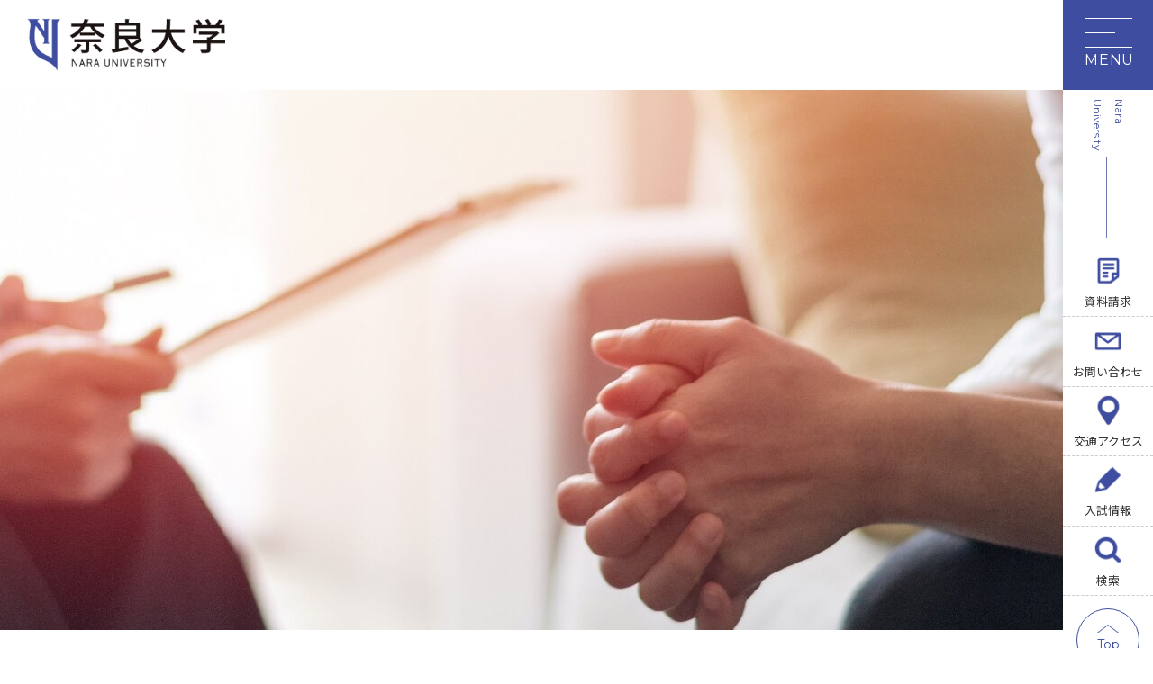

--- FILE ---
content_type: text/html
request_url: https://www.nara-u.ac.jp/facilities/clinic/counseling/
body_size: 8580
content:
<!doctype html>
<html lang="ja">
<head>
<!-- Google tag (gtag.js) -->
<script async src="https://www.googletagmanager.com/gtag/js?id=G-6YRJXN6BBG"></script>
<script>
  window.dataLayer = window.dataLayer || [];
  function gtag(){dataLayer.push(arguments);}
  gtag('js', new Date());
  gtag('config', 'G-6YRJXN6BBG');
</script>


<!-- Google tag (gtag.js)  2025追加-->
<script async src="https://www.googletagmanager.com/gtag/js?id=AW-17552373664"></script>
<script>
  window.dataLayer = window.dataLayer || [];
  function gtag(){dataLayer.push(arguments);}
  gtag('js', new Date());

  gtag('config', 'AW-17552373664');
</script>

<meta charset="utf-8">
<meta name="viewport" content="width=device-width">
<meta name="format-detection" content="telephone=no">
<title>ご相談内容｜臨床心理センター｜附属施設｜奈良大学</title>
<link rel="shortcut icon" href="/asset/favicon/favicon.ico">
<link rel="apple-touch-icon" href="/asset/favicon/apple-touch-icon.png">
<link rel="icon" type="image/png" href="/asset/favicon/android-chrome-256x256.png">
<link rel="preconnect" href="https://fonts.googleapis.com">
<link rel="preconnect" href="https://fonts.gstatic.com" crossorigin>
<link href="https://fonts.googleapis.com/css2?family=Montserrat:wght@400;700&family=Noto+Sans+JP:wght@400;500;700&display=swap" rel="stylesheet">
<link rel="stylesheet" type="text/css" href="//cdn.jsdelivr.net/npm/slick-carousel@1.8.1/slick/slick.css"/>
<link rel="stylesheet" type="text/css" href="/asset/css/scroll-hint.css">
<link  rel="stylesheet" type="text/css"  href="/asset/css/style.css?ver=
2512240946
">
<link href="/asset/css/color.css" rel="stylesheet" type="text/css">


<script src="https://ajax.googleapis.com/ajax/libs/jquery/3.7.0/jquery.min.js"></script>

<link rel="canonical" href="https://www.nara-u.ac.jp/facilities/clinic/counseling/" />

</head>

<body>
<!-- Google Tag Manager (noscript) -->
<noscript><iframe src="https://www.googletagmanager.com/ns.html?id=GTM-NG3MK5B5"
height="0" width="0" style="display:none;visibility:hidden"></iframe></noscript>
<!-- End Google Tag Manager (noscript) -->

<div id="sub-page" class="container">


  <!-- header ---------------------->
  <header>

 
  
    <p class="logo"><a href="https://www.nara-u.ac.jp/"><img src="/asset/images/common/logo.png" alt="奈良大学"></a></p>
 
  <ul class="sp sp_search">
  <li><a href="/search/" class="search">検索</a></li>
  </ul>
  
  
  </header>
  <div id="pagetop_btn"><a href="#">TOP</a></div>
  <!-- /header --------------------->


  <!-- side_nav ---------------------->
  <div class="hamburger_btn">
      <span></span>
      <span></span>
      <span></span>
    </div>
 
  <nav id="side_nav">
 
    <p class="en">Nara University</p>
    <ul>
      <li><a href="/request/" class="document-request">資料請求</a></li>
      <li><a href="/contact/" class="contact">お問い合わせ</a></li>
      <li><a href="/access/" class="access">交通アクセス</a></li>
      <li><a href="/admission/" class="entrance-exam-info">入試情報</a></li>
      <li><a href="/search/" class="search">検索</a></li>
      <li><a href="#" class="page-top">Top</a></li>
    </ul>
  </nav>
  <!-- /side_nav --------------------->
  
  <!-- hamburger_menu ---------------------->
  <nav class="hamburger_menu">
      
      <!--pc版タブメニュー --------------->
      <div class="inner_small">
        <div class="tab_wrap pc">
          <div id="school_introduction">
            <!-- タブ切り替えボタン -->
            <ul class="tab_select">
              <li>大学紹介</li>
              <li>学部・大学院</li>
              <li>入試情報</li>
              <li>学生生活</li>
              <li>就職・資格</li>
              <li>研究・地域連携</li>
              <li>附属施設</li>
            </ul>
          <!-- /タブ切り替えボタン -->
          </div>

          <!-- タブ中身 -->
          <div class="tab_body">

            <div class="tab_page"><!--01.大学紹介 -->
              <p class="heading"><a href="/about/">大学紹介</a></p>
              <div class="tab_box">
                <div class="tab_page_inner">
                  <div class="tab_item">
                  <ul>
                  <li><a href="/about/pdf/nuguide2026.pdf" target="_blank" rel="noopener noreferrer">大学案内</a></li>
                  	  <li><a href="/about/gmap/">キャンパスガイド</a></li>
                      <li><a href="/about/history/">歴史・沿革・本学の特色</a></li>
                      <li><a href="/about/policy/">規則・ポリシー</a></li>
                      <li><a href="/about/philosophy/">建学の精神・教学の理念</a></li>
                      <li><a href="/about/message-chairman/">理事長メッセージ</a></li>
                      <li><a href="/about/message/">学長メッセージ</a></li>
                      <li><a href="/about/staff">教員紹介</a></li>
                      <li><a href="/about/disclosure/">教育情報の公開</a></li>
                      <li><a href="/about/publicinfo/">教職課程の情報公開</a></li>
                  </ul>
                </div><!-- /tab_item -->
              </div><!-- /tab_page_inner -->

              <div class="tab_page_inner">
                <div class="tab_item">
                  <ul>
                      <li><a href="/about/pdf/R6jigyou.pdf" target="_blank" rel="noopener noreferrer">財務情報公開</a></li>
                      <li><a href="/about/pdf/kifukoui.pdf" target="_blank" rel="noopener noreferrer">寄附行為</a></li>
                  <li><a href="/about/pdf/yakuinhosyu.pdf" target="_blank" rel="noopener noreferrer">役員報酬基準</a></li>
                      <li><a href="/about/pdf/officer_list.pdf" target="_blank" rel="noopener noreferrer">役員名簿</a></li>
                      <li><a href="/about/jihee/">日本高等教育評価機構による認証評価</a></li>
                      <li><a href="/about/pdf/jikotenken.pdf" target="_blank" rel="noopener noreferrer">自己点検・自己評価</a></li>
                      <li><a href="/about/press">広報誌</a></li>
                      <li><a href="/about/cooperation-h/">高大連携・国際交流</a></li>
                      <li><a href="/news/">ニュース・トピックス</a></li>
                  </ul>
                  </div><!-- /tab_item -->
                </div><!-- /tab_page_inner -->

              </div><!-- /tab_box -->
          </div><!-- /01.大学紹介 -->

             <div class="tab_page"><!-- 02.学部・大学院 -->
            <p class="heading"><a href="/faculty/">学部・大学院</a></p>
                <div class="tab_box column_04">
                <div class="tab_page_inner">
                  <p class="heading">文学部</p>
                  <div class="tab_item_wrap">
                    <div class="tab_item">
                      <p class="heading"><a href="/faculty/jpn/">国文学科</a></p>
                      <ul>
                          <li><a href="/faculty/jpn/news">学科ニュース</a></li>
                          <li><a href="/faculty/jpn/theses/">卒論一覧</a></li>
                          <li><a href="/faculty/jpn/course/">就職（進路）・資格</a></li>
                      </ul>
                    </div><!-- /tab_item -->
                    
                    <div class="tab_item">
                      <p class="heading"><a href="/faculty/history/">史学科</a></p>
                      <ul>
                          <li><a href="/faculty/history/news">学科ニュース</a></li>
                          <li><a href="/faculty/history/theses/">卒論一覧</a></li>
                          <li><a href="/faculty/history/course/">就職（進路）・資格</a></li>
                      </ul>
                    </div><!-- /tab_item -->
                    
                    <div class="tab_item">
                      <p class="heading"><a href="/faculty/geography/">地理学科</a></p>
                      <ul>
                          <li><a href="/faculty/geography/news">学科ニュース</a></li>
                          <li><a href="/faculty/geography/theses/">卒論一覧</a></li>
                          <li><a href="/faculty/geography/course/">就職（進路）・資格</a></li>
                      </ul>
                    </div><!-- /tab_item -->
                    
                    <div class="tab_item">
                      <p class="heading"><a href="/faculty/cultural/">文化財学科</a></p>
                      <ul>
                          <li><a href="/faculty/cultural/news">学科ニュース</a></li>
                          <li><a href="/faculty/cultural/theses/">卒論一覧</a></li>
                          <li><a href="/faculty/cultural/course/">就職（進路）・資格</a></li>
                      </ul>
                    </div><!-- /tab_item -->
                    
                </div><!-- /tab_item_wrap -->
              </div><!-- /tab_page_inner -->
                
              <div class="tab_page_inner">
                  <p class="heading">社会学部</p>
                  <div class="tab_item_wrap">
                        <div class="tab_item">
                          <p class="heading"><a href="/faculty/psychology/">心理学科</a></p>
                          <ul>
                              <li><a href="/faculty/psychology/news">学科ニュース</a></li>
                              <li><a href="/faculty/psychology/theses/">卒論一覧</a></li>
                              <li><a href="/faculty/psychology/course/">就職（進路）・資格</a></li>
                          </ul>
                        </div><!-- /tab_item -->

                        <div class="tab_item">
                          <p class="heading"><a href="/faculty/social/">総合社会学科</a></p>
                          <ul>
                              <li><a href="/faculty/social/news">学科ニュース</a></li>
                              <li><a href="/faculty/social/theses/">卒論一覧</a></li>
                              <li><a href="/faculty/social/course/">就職（進路）・資格</a></li>
                          </ul>
                        </div><!-- /tab_item -->
                    </div><!-- /tab_item_wrap -->
                  </div><!-- /tab_page_inner -->
                
                  <div class="tab_page_inner">
                    <p class="heading"><a href="/faculty/gs">大学院</a></p>
                        <div class="tab_item">
                          <ul>
                              <li><a href="/faculty/gs/literature/">文学研究科</a></li>
                              <li><a href="/faculty/gs/sociology/">社会学研究科</a></li>
                          </ul>
                        </div><!-- /tab_item -->
                    
                        <p class="heading"><a href="https://www.tsushin.nara-u.ac.jp/" target="_blank" rel="noopener noreferrer" style="font-size: 100%;">通信教育部</a></p>
                  </div><!-- /tab_page_inner -->
                
            </div>
          </div><!-- /02.学部・大学院 -->

            <div class="tab_page"><!-- 03.入試情報 -->
            <p class="heading"><a href="/admission/">入試情報</a></p>
            <div class="tab_box">
              <div class="tab_page_inner">
                <div class="tab_item">
                  <ul>
                      <li><a href="/admission/opencampus/">オープンキャンパス</a></li>
                      <li><a href="/admission/about/">入試概要</a></li>
                      <li><a href="/admission/result/">出願状況・入試結果</a></li>
                      <li><a href="/admission/news/">入試ニュース・トピック一覧</a></li>
                  </ul>
                </div><!-- /tab_item -->
              </div><!-- /tab_page_inner -->
            </div>
          </div><!-- /03.入試情報 -->

            <div class="tab_page"><!-- 04.学生生活　-->
            <p class="heading"><a href="/student/">学生生活</a></p>
            <div class="tab_box">
              <div class="tab_page_inner">
                <div class="tab_item">
                  <ul>
                      <li><a href="https://portal.nara-u.ac.jp/aa_web" target="_blank" rel="noopener noreferrer">ポータルサイト</a></li>
                      <li><a href="https://e-ln.nara-u.ac.jp/" target="_blank" rel="noopener noreferrer">e-learning</a></li>
                      <li><a href="https://accounts.google.com/v3/signin/identifier?continue=https%3A%2F%2Fclassroom.google.com&ifkv=ATuJsjz20yAu9PCN2f48-pEPd_BmFT1yZB9fEokTg50ykfYsxgKF4PtgfRAp93isIUxano7KvsSETQ&passive=true&flowName=GlifWebSignIn&flowEntry=ServiceLogin&dsh=S-116944296%3A1710228614934707&theme=glif" target="_blank" rel="noopener noreferrer">google classroom</a></li>
                      <li><a href="https://accounts.google.com/v3/signin/identifier?continue=https%3A%2F%2Fmail.google.com%2Fmail%2F&hd=tbox.nara-u.ac.jp&osid=1&sacu=1&service=mail&flowName=GlifWebSignIn&flowEntry=AddSession&dsh=S-1777509871%3A1710212490319121&theme=glif" target="_blank" rel="noopener noreferrer">Mail</a></li>
                      <li><a href="https://sites.google.com/daibutsu.nara-u.ac.jp/keijiban/web-class" target="_blank" rel="noopener noreferrer">授業関連ツールの利用方法</a></li>
                      <li><a href="https://portal.nara-u.ac.jp/aa_web/syllabus/se0010.aspx?me=EU&opi=mt0010
" target="_blank" rel="noopener noreferrer">シラバス検索（通学部）</a></li>
                      <li><a href="https://portal.nara-u.ac.jp/aa_web/syllabus/se0010.aspx?me=EG&opi=mt0010
" target="_blank" rel="noopener noreferrer">シラバス検索（大学院）</a></li>
                      <li><a href="/about/gmap/">キャンパスガイド</a></li>
                      <li><a href="/student/pdf/collegelife2025.pdf" target="_blank" rel="noopener noreferrer">カレッジライフ</a></li>
                      <li><a href="/student/pdf/calender_2025.pdf" target="_blank" rel="noopener noreferrer">学年暦（学部）</a></li>
                      <li><a href="/student/pdf/2025_kougiyoukou.pdf" target="_blank" rel="noopener noreferrer">講義要項（学部） </a></li>
                  </ul>
                </div><!-- /tab_item -->
              </div><!-- /tab_page_inner -->
              
              <div class="tab_page_inner">
                <div class="tab_item">
                  <ul>
                      <li><a href="/student/pdf/2025_jikanwarihyou.pdf" target="_blank" rel="noopener noreferrer">時間割（学部）</a></li>
                      <li><a href="/student/pdf/2025_risyuyoukou.pdf" target="_blank" rel="noopener noreferrer">履修要項（学部）</a></li>
                      <li><a href="/student/pdf/2025_kaikoukamokuhyou.pdf" target="_blank" rel="noopener noreferrer">開講科目表（学部）</a></li>
                      <li><a href="/student/pdf/calender_gs_2025.pdf" target="_blank" rel="noopener noreferrer">学年暦（大学院）</a></li>
                      <li><a href="/student/pdf/2025_gs_risyuuyoukou.pdf" target="_blank" rel="noopener noreferrer">講義・履修要項・開講科目表（大学院）</a></li>
                      <li><a href="/student/common-education">共通教育の学び</a></li>
                      <li><a href="/student/scholarship/">奨学金</a></li>
                      <li><a href="/student/fees/">学費</a></li>
                      <li><a href="/student/harassment/">学生相談室・医務室・ハラスメント相談窓口</a></li>
                      <li><a href="/student/club/">クラブ・サークル紹介</a></li>
                      <li><a href="/student/rooms/">下宿生活</a></li>
                  </ul>
                </div><!-- /tab_item -->
              </div><!-- /tab_page_inner -->
            </div>
          </div><!-- /04.学生生活 -->
              
            <div class="tab_page"><!-- 05.就職・資格　-->
            <p class="heading"><a href="/career/">就職・資格</a></p>
            <div class="tab_box">
              <div class="tab_page_inner">
                <div class="tab_item">
                  <ul>
                      <li><a href="/career/about/">キャリア教育・資格</a></li>
                      <li><a href="/career/data/">就職データ</a></li>
                      <li><a href="/career/support/">キャリアサポート</a></li>
                  </ul>
                </div><!-- /tab_item -->
              </div><!-- /tab_page_inner -->
            </div>
          </div><!-- /05.就職・資格 -->

            <div class="tab_page"><!-- 06.研究・地域連携　-->
            <p class="heading"><a href="/research/">研究・地域連携</a></p>
            <div class="tab_box">
              <div class="tab_page_inner">
                <div class="tab_item">
                  <ul>
                      <li><a href="/research/expenses/">公的研究費の不正防止への取り組み</a></li>
                      <li><a href="/research/lec-area/">地域・産学連携</a></li>
                      <li><a href="/research/result/">研究成果</a></li>
                      <li><a href="/lec-public/">公開講座・イベント・地域連携活動</a></li>
                      <li><a href="/lec-public/news">ニュース・トピックス</a></li>
                  </ul>
                </div><!-- /tab_item -->
              </div><!-- /tab_page_inner -->
            </div>
          </div><!-- /06.研究・地域連携 -->

            <div class="tab_page"><!-- 07.附属施設　-->
            <p class="heading"><a href="/facilities/">附属施設</a></p>
            <div class="tab_box column_04">
              <div class="tab_page_inner">
                  <div class="tab_item_wrap">
                    
                      <div class="tab_item">
                        <p class="heading"><a href="/facilities/library/">奈良大学図書館</a></p>
                      </div><!-- /tab_item -->
                    
                      <div class="tab_item">
                        <p class="heading"><a href="/facilities/museum/">奈良大学博物館</a></p>
                        <ul>
                            <li><a href="/facilities/museum/collection/">館蔵品紹介</a></li>
                            <li><a href="/facilities/museum/publication/">刊行物</a></li>
                            <li><a href="/facilities/museum/news">ニュース・トピックス</a></li>
                        </ul>
                      </div><!-- /tab_item -->
                    
                      <div class="tab_item">
                        <p class="heading"><a href="/facilities/clinic/">臨床心理センター</a></p>
                        <ul>
                            <li><a href="/facilities/clinic/counseling/">相談内容</a></li>
                            <li><a href="/facilities/clinic/contact/">申込み方法</a></li>
                            <li><a href="/facilities/clinic/news">ニュース・トピックス</a></li>
                        </ul>
                      </div><!-- /tab_item -->
                    
                      <div class="tab_item">
                        <p class="heading"><a href="/facilities/ipc/">情報処理センター</a></p>
                        <ul>
                            <li><a href="/facilities/ipc/schedule/">開館スケジュール</a></li>
                            <li><a href="/facilities/ipc/2025guide.pdf" target="_blank" rel="noopener noreferrer">スタートアップガイド</a></li>
                            <li><a href="/facilities/ipc/news">ニュース・トピックス</a></li>
                        </ul>
                      </div><!-- /tab_item -->
                    
                    </div><!-- /tab_item_wrap -->
                  </div><!-- /tab_page_inner -->
              
                <div class="tab_page_inner">
                  <div class="tab_item_wrap">
                    <div class="tab_item">
                        <p class="heading"><a href="/facilities/lab">総合研究所</a></p>
                      </div><!-- /tab_item -->
                    </div><!-- /tab_item_wrap -->
                  </div><!-- /tab_page_inner -->
              
                <div class="tab_page_inner">
                  <div class="tab_item_wrap">
                    <div class="tab_item">
                      
                      </div><!-- /tab_item -->
                    </div><!-- /tab_item_wrap -->
                  </div><!-- /tab_page_inner -->
              
            </div>
          </div><!-- /07.附属施設 -->

          </div><!-- /tab_body -->
        </div><!-- /tab_wrap  -->
      </div><!--/inner_small -->
      <!--　/pc版タブメニュー --------------->
      
      <!--　sp版アコーディオンメニュー --------------->
      <div class="accordion_wrap sp">
        <ul id="accordion_menu">
        
        	<li>
            <p><a href="/about/">大学紹介</a></p>
            <ul class="accordion_item">
              <li><a href="/about/pdf/nuguide2026.pdf" target="_blank" rel="noopener noreferrer">大学案内</a></li>
              <li><a href="/about/gmap/">キャンパスガイド</a></li>
              <li><a href="/about/history/">歴史・沿革・本学の特色</a></li>
              <li><a href="/about/policy/">規則・ポリシー</a></li>
              <li><a href="/about/philosophy/">建学の精神・教学の理念</a></li>
              <li><a href="/about/message-chairman/">理事長メッセージ</a></li>
              <li><a href="/about/message/">学長メッセージ</a></li>
              <li><a href="/about/staff">教員紹介</a></li>
              <li><a href="/about/disclosure/">教育情報の公開</a></li>
              <li><a href="/about/publicinfo/">教職課程の情報公開</a></li>
              <li><a href="/about/pdf/R6jigyou.pdf" target="_blank" rel="noopener noreferrer">財務情報公開</a></li>
              <li><a href="/about/pdf/kifukoui.pdf" target="_blank" rel="noopener noreferrer">寄附行為</a></li>
              <li><a href="/about/pdf/yakuinhosyu.pdf" target="_blank" rel="noopener noreferrer">役員報酬基準</a></li>
              <li><a href="/about/pdf/officer_list.pdf" target="_blank" rel="noopener noreferrer">役員名簿</a></li>
              <li><a href="/about/jihee/">日本高等教育評価機構による認証評価</a></li>
              <li><a href="/about/pdf/jikotenken.pdf" target="_blank" rel="noopener noreferrer">自己点検・自己評価</a></li>
              <li><a href="/about/press/">広報誌</a></li>
              <li><a href="/about/cooperation-h/">高大連携・国際交流</a></li>
              <li><a href="/news/">ニュース・トピックス</a></li>
            </ul>
          </li>
          
          <li>
            <p><a href="/faculty/">学部・大学院</a></p>
            <ul class="accordion_item">
              <li class="level_02">文学部
                <ul>
                  <li><a href="/faculty/jpn/">国文学科</a></li>
                  <li><a href="/faculty/history/">史学科</a></li>
                  <li><a href="/faculty/geography/">地理学科</a></li>
                  <li><a href="/faculty/cultural/">文化財学科</a></li>
                </ul>
              </li>
              <li class="level_02">社会学部
                <ul>
                  <li><a href="/faculty/psychology/">心理学科</a></li>
                  <li><a href="/faculty/social/">総合社会学科</a></li>
                </ul>
              </li>
              <li class="level_02"><a href="/faculty/gs/">大学院</a>
                <ul>
                  <li><a href="/faculty/gs/literature/">文学研究科</a></li>
                  <li><a href="/faculty/gs/sociology/">社会学研究科</a></li>
                </ul>
              </li>
              <li><a href="https://www.tsushin.nara-u.ac.jp/" target="_blank" rel="noopener noreferrer">通信教育部</a></li>
            </ul>
          </li>
          
          <li>
            <p><a href="/admission/">入試情報</a></p>
            <ul class="accordion_item">
              <li><a href="/admission/opencampus/">オープンキャンパス</a></li>
              <li><a href="/admission/about/">入試概要</a></li>
              <li><a href="/admission/result/">出願状況・入試結果</a></li>
              <li><a href="/admission/news/">入試ニュース・トピック一覧</a></li>
            </ul>
          </li>
          
          <li>
            <p><a href="/student/">学生生活</a></p>
            <ul class="accordion_item">
              <li><a href="https://portal.nara-u.ac.jp/aa_web" target="_blank" rel="noopener noreferrer">ポータルサイト</a></li>
              <li><a href="https://e-ln.nara-u.ac.jp/" target="_blank" rel="noopener noreferrer">e-learning</a></li>
              <li><a href="https://accounts.google.com/v3/signin/identifier?continue=https%3A%2F%2Fclassroom.google.com&ifkv=ATuJsjz20yAu9PCN2f48-pEPd_BmFT1yZB9fEokTg50ykfYsxgKF4PtgfRAp93isIUxano7KvsSETQ&passive=true&flowName=GlifWebSignIn&flowEntry=ServiceLogin&dsh=S-116944296%3A1710228614934707&theme=glif" target="_blank" rel="noopener noreferrer">google classroom</a></li>
              <li><a href="https://accounts.google.com/v3/signin/identifier?continue=https%3A%2F%2Fmail.google.com%2Fmail%2F&hd=tbox.nara-u.ac.jp&osid=1&sacu=1&service=mail&flowName=GlifWebSignIn&flowEntry=AddSession&dsh=S-1777509871%3A1710212490319121&theme=glif" target="_blank" rel="noopener noreferrer">Gmail</a></li>
              <li><a href="https://sites.google.com/daibutsu.nara-u.ac.jp/keijiban/web-class" target="_blank" rel="noopener noreferrer">授業関連ツールの利用方法</a></li>
              <li><a href="https://portal.nara-u.ac.jp/aa_web/syllabus/se0010.aspx?me=EU&opi=mt0010
" target="_blank" rel="noopener noreferrer">シラバス検索（通学部）</a></li>
              <li><a href="https://portal.nara-u.ac.jp/aa_web/syllabus/se0010.aspx?me=EG&opi=mt0010
" target="_blank" rel="noopener noreferrer">シラバス検索（大学院）</a></li>
              <li><a href="/about/gmap/">キャンパスガイド</a></li>
              <li><a href="/student/pdf/collegelife2025.pdf" target="_blank" rel="noopener noreferrer">カレッジライフ</a></li>
            <li><a href="/student/pdf/calender_2025.pdf" target="_blank" rel="noopener noreferrer">学年暦（学部）</a></li>
              <li><a href="/student/pdf/2025_kougiyoukou.pdf" target="_blank" rel="noopener noreferrer">講義要項（学部）</a></li>
              <li><a href="/student/pdf/2025_jikanwarihyou.pdf" target="_blank" rel="noopener noreferrer">時間割（学部）</a></li>
              <li><a href="/student/pdf/2025_risyuyoukou.pdf" target="_blank" rel="noopener noreferrer">履修要項（学部）</a></li>
              <li><a href="/student/pdf/2025_kaikoukamokuhyou.pdf" target="_blank" rel="noopener noreferrer">開講科目表（学部）</a></li>
              <li><a href="/student/pdf/calender_gs_2025.pdf" target="_blank" rel="noopener noreferrer">学年暦（大学院）</a></li>
              <li><a href="/student/pdf/2025_gs_risyuuyoukou.pdf" target="_blank" rel="noopener noreferrer">講義・履修要項・開講科目表（大学院）</a></li>
              <li><a href="/student/common-education/">共通教育の学び</a></li>
              <li><a href="/student/scholarship/">奨学金</a></li>
              <li><a href="/student/fees/">学費</a></li>
              <li><a href="/student/harassment/">学生相談室・医務室・ハラスメント相談窓口</a></li>
              <li><a href="/student/club/">クラブ・サークル紹介</a></li>
              <li><a href="/student/rooms/">下宿生活</a></li>
            </ul>
          </li>
          
          <li>
            <p><a href="/career/">就職・資格</a></p>
            <ul class="accordion_item">
              <li><a href="/career/about/">キャリア教育・資格</a></li>
              <li><a href="/career/data/">就職データ</a></li>
              <li><a href="/career/support/">キャリアサポート</a></li>
            </ul>
          </li>
          
          <li>
            <p><a href="/research/">研究・地域連携</a></p>
            <ul class="accordion_item">
              <li><a href="/research/expenses/">公的研究費の不正防止への取り組み</a></li>
              <li><a href="/research/lec-area/">地域・産学連携</a></li>
              <li><a href="/research/result/">研究成果</a></li>
              <li><a href="/lec-public/">公開講座・イベント・地域連携活動</a></li>
            <li><a href="/lec-public/news/">ニュース・トピックス</a></li>
            </ul>
          </li>
          
          <li>
            <p><a href="/facilities/">附属施設</a></p>
            <ul class="accordion_item">
              <li><a href="/facilities/library/">奈良大学図書館</a></li>
              <li><a href="/facilities/museum/">奈良大学博物館</a></li>
              <li><a href="/facilities/clinic/">臨床心理センター</a></li>
              <li><a href="/facilities/ipc/">情報処理センター</a></li>
              <li><a href="/facilities/lab/">総合研究所</a></li>
            </ul>
          </li>
          
          
        </ul>
      </div>
      <!--　/sp版アコーディオンメニュー -------------->
      
      <div class="inner_small">
        <div id="visitors_link">
          <ul>
            <li><a href="/admission/">受験生の方へ</a></li>
            <li><a href="/student/">在学生の方へ</a></li>
            <li><a href="/graduate/">卒業生の方へ</a></li>
            <li><a href="/general/">一般・企業の方</a></li>
            <li><a href="/forum/">地歴甲子園</a></li>
            <li><a href="/school-organization/">法人本部</a></li>
          </ul>
        </div>
        <a href="/admission/" class="type__01">入試サイト</a>
      </div><!--/inner_small -->
    </nav>
  <!-- hamburger_menu ----------------------><!-- #EndLibraryItem -->


<div id="header_visual">
<img src="https://www.nara-u.ac.jp/facilities/clinic/2024/header_clinic-counseling.jpg">

</div>

<div id="breadcrumb_list" class="inner_small">
<ul>
<li><a href="/">ホーム</a></li>
<li><a href="/facilities/">附属施設</a></li>
<li><a href="https://www.nara-u.ac.jp/facilities/clinic/">臨床心理センター</a></li>

<li>ご相談内容</li>
</ul>
</div>

<main id="clinic-page" class="post-page inner_small">
<ul class="link_list_02 inner_small">
      <li ><a href="https://www.nara-u.ac.jp/facilities/clinic/">トップ</a></li>
    <li class="current"><a href="/facilities/clinic/counseling/">ご相談内容</a></li>
    <li ><a href="/facilities/clinic/contact">お申込み方法</a></li>
    <li><a href="/facilities/clinic/#access">アクセス</a></li>
    </ul>




<h1>ご相談内容<br><span class="en">CONSULTATION</span></h1><h2 class="type__03" style="text-align:center;"" >このようなお悩みはありませんか？</h2>
      
      <div class="worry_box_wrap">
        <div class="worry_box yellow">
          <p><span>子ども</span>さんのこと・<span>子育て</span>に関すること</p>
          <ul>
            <li>言葉や発達が遅れている</li>
            <li>落ち着きがない</li>
            <li>学校に行きたがらない</li>
            <li>不登校、引きこもり</li>
            <li>友達とうまく遊べない</li>
            <li>集団になじめない</li>
            <li>チック、夜尿、爪噛みなどがある</li>
            <li>非行、乱暴、問題行動　など</li>
          </ul>
        </div>
        
        <div class="worry_box blue">
          <p><span>自分自身</span>のこと</p>
          <ul>
            <li>夫婦、親子など家族関係</li>
            <li>職場などの人間関係</li>
            <li>やる気が出ない</li>
            <li>気分の落ち込みがある</li>
            <li>不安や緊張が強い</li>
            <li>自分の性格について</li>
            <li>自分の生き方について　など</li>
          </ul>
        </div>
      </div>
      
      <div class="treatment_details">
        <img src="../../../asset/images/clinic/icon_sheet.png" alt="">
        <ul>
          <li>カウンセリング</li>
          <li>プレイセラピー（遊戯療法）</li>
          <li>心理検査（発達検査・知能検査・性格検査など）</li>
        </ul>
      </div>
      
      <div class="counseling_box">
        <div class="counseling_content yellow">
          <p class="heading sp"><span>子ども</span>さんのこと・<span>子育て</span>に関すること</p>
          <p>年齢や課題に応じて、1対1の遊びや対話を通して問題解決を図ります。また、別の担当者が保護者の方とお会いし、子どもさんへの関わり方などについて、ご相談させて頂きます。<br>その他必要に応じて、心理検査・コンサルテーションなどを行います。</p>
        </div>

        <div class="counseling_content blue">
          <p class="heading sp"><span>自分自身</span>のこと</p>
          <p>基本的には、1対1でカウンセリングを行い、お悩みのことについて、一緒に考えていきます。<br>その他必要に応じて、心理検査・コンサルテーションなどを行います。</p>
        </div>
      </div>
      




</main>

<!-- #BeginLibraryItem "/Library/footer.lbi" --><footer>
    <div class="inner_small">
      
      <div id="footer_info">
      <div class="logo"><a href="/"><img src="/asset/images/common/logo_white.png" alt="奈良大学"></a></div>
        <p>〒631-8502　奈良市山陵町1500</p>
      </div>
    
      <div id="footer_link">
        
        <div class="banner">
          <figure>
            <a href="/facilities/museum/" target="_blank">
              <img src="/asset/images/common/footer_banner_01.jpg" alt="奈良大学博物館">
              <figcaption>奈良大学博物館</figcaption>
            </a>
          </figure>
          <figure>
          <a href="/facilities/library/" target="_blank">
              <img src="/asset/images/common/footer_banner_02.jpg" alt="奈良大学図書館">
              <figcaption>奈良大学図書館</figcaption>
             </a>
          </figure>
          <figure>
            <a href="/facilities/clinic/" target="_blank">
              <img src="/asset/images/common/footer_banner_03.jpg" alt="奈良大学臨床心理センター">
              <figcaption>奈良大学臨床心理センター</figcaption>
             </a>
          </figure>
        </div>
        
        <nav class="sitelink">
          <ul>
            <li><a href="/about/">大学紹介</a></li>
            <li><a href="/news/">ニューストピックス</a></li>
            <li><a href="/faculty/">学部・大学院</a></li>
            <li><a href="https://www.tsushin.nara-u.ac.jp/" target="_blank" rel="noopener noreferrer">通信教育部</a></li>
            <li><a href="/student/">学生生活</a></li>
            <li><a href="/career/">就職・資格</a></li>
            <li><a href="/research/">研究・地域連携</a></li>
            <li><a href="/facilities/">附属施設</a></li>
          </ul>
          <ul>
            <li><a href="/student/">在学生の方</a></li>
            <li><a href="/graduate/">卒業生の方</a></li>
            <li><a href="/admission/">受験生の方</a></li>
            <li><a href="/admission/opencampus/">オープンキャンパス</a></li>
            <li><a href="/general/">一般・企業の方</a></li>
            <li><a href="/forum/">地歴甲子園</a></li>
            <li><a href="/school-organization/">法人本部</a></li>
          </ul>
          <ul>
            <li><a href="/request/">資料請求</a></li>
            <li><a href="/contact/">お問い合わせ</a></li>
            <li><a href="/access/">交通アクセス</a></li>
            <li><a href="/search/">検索</a></li>
            <li><a href="/site/">このサイトについて</a></li>
            <li><a href="/sitemap/">サイトマップ</a></li>
            <li><a href="/privacy/">個人情報保護方針</a></li>
          </ul>
          <ul>
            <li><a href="/student/">学内トップページ</a></li>
            <li><a href="/admission/">入試トップページ</a></li>
            <li><a href="https://www.nara-u-h.ed.jp/" target="_blank" rel="noopener noreferrer">奈良大学附属高等学校</a></li>
            <li><a href="https://www.kinder.nara-u.ac.jp/" target="_blank" rel="noopener noreferrer">奈良大学附属幼稚園</a></li>
            <li><a href="https://nu-kouenkai.jp/" target="_blank" rel="noopener noreferrer">奈良大学後援会</a></li>
            <li>校友会</li>
            <li><a href="https://www.univnet-nara.com/" target="_blank" rel="noopener noreferrer">奈良県大学連合</a></li>
          </ul>
        </nav>
        
        <div class="sns_link">
          <a href="https://www.youtube.com/user/narauniv" target="_blank" rel="noopener noreferrer"><img src="/asset/images/common/sns_youtube.png" alt="Youtube"></a>
          <a href="https://www.instagram.com/nara_university/" target="_blank" rel="noopener noreferrer"><img src="/asset/images/common/sns_instagram.png" alt="Instagram"></a>
          <a href="https://www.facebook.com/narauniversity/" target="_blank" rel="noopener noreferrer"><img src="/asset/images/common/sns_facebook.png" alt="Facebook"></a>
          <a href="https://x.com/naradaigaku" target="_blank" rel="noopener noreferrer"><img src="/asset/images/common/sns_x.png" alt="X"></a>
          <a href="https://page.line.me/xec6245y?openQrModal=true" target="_blank" rel="noopener noreferrer"><img src="/asset/images/common/sns_line.png" alt="LINE"></a>
        </div>
        
      </div><!-- /footer_link -->
      
    </div><!-- /inner_small -->
    
    <p class="copyright">Copyright&copy;Nara Univ. All rights reserved.</p>
  </footer><!-- #EndLibraryItem --></div><!-- /.content --><!-- #BeginLibraryItem "/Library/jQuery.lbi" -->

<script type="text/javascript" src="//cdn.jsdelivr.net/npm/slick-carousel@1.8.1/slick/slick.min.js"></script>
<script type="text/javascript" src="/asset/js//scroll-hint.min.js"></script>
<script type="text/javascript" src="/asset/js/original.js?ver=
2512240946
"></script><!-- #EndLibraryItem -->
<script type="text/javascript" src="/asset/js/instagram.js"></script>


<script type="text/javascript">
  var _fout_queue = _fout_queue || {}; if (_fout_queue.segment === void 0) _fout_queue.segment = {};
  if (_fout_queue.segment.queue === void 0) _fout_queue.segment.queue = [];

  _fout_queue.segment.queue.push({
    'user_id': 57287
  });

  (function() {
    var el = document.createElement('script'); el.type = 'text/javascript'; el.async = true;
    el.src = 'https://js.fout.jp/segmentation.js';
    var s = document.getElementsByTagName('script')[0]; s.parentNode.insertBefore(el, s);
  })();
</script>
</body>
</html>


--- FILE ---
content_type: text/css
request_url: https://www.nara-u.ac.jp/asset/css/style.css?ver=2512240946
body_size: 36615
content:


/************************************************

共通

************************************************/
*{
  box-sizing: border-box;
  margin: 0;
  padding: 0;
}
html{
  scroll-behavior: smooth;
  scroll-padding-top: 100px;
}

body{
  color: #333333;
  position: relative;
}

body .hide{
  display: none !important;
}

ul{
  list-style: none;
}

table{
  border-collapse: collapse;
  border-spacing: 0;
  width: 100%;
}

button,
input[type="submit"]{
  cursor: pointer;
}

img{
  display: block;
  height: auto;
  max-width: 100%;
  transition: 0.4s ease-in-out;
}

a{
  display: block;
  text-decoration: none;
  transition: 0.2s ease-in-out;
}
a[target="_blank"]::after{
  background-image: url("../images/common/up-right-from-square-solid_b.svg");
  background-repeat: no-repeat;
  background-size: contain;
  content: "";
  display: inline-block;
  margin: 0 10px;
  width: 1em;
  height: 1em;
}


a[href$=".pdf"]::after{
  background-color: #3E4D9F;
  background-repeat: no-repeat;
  background-image: url("../images/common/icon_pdf.png");
  background-size: contain;
  border-radius: 2px;
  content: '';
  display: inline-block;
  height: 16px;
  margin-left: 5px;
  padding: 0;
  position: relative;
    top: 2px;
  width: 16px;
}
a[href$=".pdf"]:hover::after{
  background-image: url("../images/common/icon_pdf.png");
}

a.no_icon::after{
  display: none !important;
}

#notfound-page a::after{
  display: none;
}

p{
  line-height: 2em;
}
p > a,
p > span a,
p > strong a{
  display: inline;
}

::before,
::after{
  transition: 0.2s ease-in-out;
}

.container{
  margin-right: 100px;
}

.inner_large,
.inner_small{
  margin-left: auto;
  margin-right: auto;
  width: 100%;
}
.inner_large{
  max-width: 1600px;
}
.inner_small{
  max-width: 1200px;
}

.sp{
  display: none;
}

.map_wrap iframe{
  height: 650px;
  width: 100%;
}

div.border{
  border: 1px solid #3E4D9F;
  padding: 15px clamp(15px,3.32vw,34px);
    margin-bottom: 30px;
}
div.border p:last-child{
  margin-bottom: 0;
}

.width_size{
  max-width: 100%;
}
.width_size{
  word-break: break-all;
}

/*------ under 1740px ---------------- */
@media screen and (max-width:1740px){
  .inner_large{
    width: calc(100% - 40px);
  }
}

/*------ under 1340px ---------------- */
@media screen and (max-width:1340px){
  .inner_small{
    width: calc(100% - 40px);
  }
}

/*------ under 1024px ---------------- */
@media screen and (max-width:1024px){
  html{
    scroll-padding-top: 100px;
  }
  
  .container{
    margin-right: 0;
  }
}

/*------ under 767px ---------------- */
@media screen and (max-width:767px){
  html{
    scroll-padding-top: 70px;
  }
  .pc{
    display: none;
  }
  .sp{
    display: block;
  }
  
  .map_wrap iframe{
    height: 350px;
  }
  
  .width_size{
    width: 100% !important;
  }
}
/************************************************

フォント・文字関係

************************************************/
html{
  font-size: 62.5%;
}
body{
  font-family: "Noto Sans JP","ヒラギノ角ゴ ProN W3", "Hiragino Kaku Gothic ProN", "メイリオ", Meiryo, "ＭＳ Ｐゴシック", sans-serif;
  font-size: 16px;
}
.mincho{
  font-family: '游明朝','Yu Mincho',YuMincho,'Hiragino Mincho Pro',serif;
}
.en{
  color: #3E4D9F;
  font-family: 'Montserrat', sans-serif;
}

h1,h2,h3,h4,h5,h6{
  line-height: 1.5em;
}
#top p{
  line-height: 1.5em;
}
.post-page p{
  margin-bottom: 30px;
}
.post-page p > a,
.post-page p > span a,
.post-page li > a{
  color: #3E4D9F;
  display: inline;
  text-decoration: underline;
  word-break: break-all;
}

/*------ under 767px ---------------- */
@media screen and (max-width:767px){
  html{
    font-size: 50%;
  }
}

/************************************************

ブロックパーツ

************************************************/
/*~~~~~~~~~~~~~~~~~~~~~~~~~~~
見出し
~~~~~~~~~~~~~~~~~~~~~~~~~~~*/
main h1 span.en,
main h2 span.en,
main h3 span.en,
main h4 span.en,
main h5 span.en,
main h6 span.en{
  color: #3E4D9F;
  display: block;
  font-family: 'Montserrat', 'Noto Sans JP', sans-serif;
  font-weight: 400;
}

/*-- h1 h2.top --*/
main h1,
main h2.top{
  background-color: transparent; 
  border: none;
  font-size: clamp(30px,3.91vw,40px);
  font-weight: 700;
  margin-bottom: clamp(25px,3.13vw,6rem);
  padding-top: clamp(38px,4.17vw,6rem);
  text-align: center;
}
main h1 span.en,
main h2 span.en{
  font-size: clamp(14px,1vw,16px);
  font-weight: 400;
  line-height: 1.5em;
  margin-top: 10px;
  text-align: center;
}

main p.parent_h1{
  font-size: clamp(26px,3.32vw,34px);
  font-weight: 700;
  margin-bottom: 0;
  padding-top: clamp(38px,4.17vw,6rem);
  text-align: center;
}
main p.parent_h1 span.en{
  display: block;
  font-size: 16px;
  font-weight: 400;
  line-height: 1.5em;
  margin-top: 10px;
}

h1.h1_article{
  border-bottom: 2px solid #3E4D9F;
  font-size: clamp(24px,3.91vw,40px);
  font-weight: 500;
  margin-bottom: 4rem;
  padding-top: 18px;
  padding-bottom: 20px;
  text-align: left;
}

/*-- h2 --*/
main h2{
  font-size: clamp(24px,2.93vw,30px);
  font-weight: 500;
}
.post-page h2{
  margin-top: clamp(35px,2.9vw,6.5rem);
}

main h2:not(.type__02):not(.type__03):not(.top):not(.numbering):not(.award){
  background-color: #EFF3FF;
  margin-top: clamp(40px,5.88vw,8rem);
  margin-bottom: clamp(30px,2.08vw,4rem);
  padding: 20px 30px;
  position: relative;
}
main h2:not(.type__02):not(.type__03):not(.top):not(.numbering):not(.award)::before{
  border: 20px solid transparent;
  border-right: 20px solid;
  border-right-color: #3E4D9F;
  content: "";
  margin-top: -20px;
  margin-left: -20px;
  position: absolute;
    top: 0;
    left: 0;
  transform: rotate(45deg);
}

/*-- h2 type__02 --*/
main h2.type__02{
  border-left: 3px solid #3E4D9F;
  margin-bottom: clamp(25px,2.6vw,5rem);
  padding-top: 2px;
  padding-left: 24px;
}
main h2.type__02 span.en{
  line-height: 1.5em;
  padding-top: 5px;
  padding-bottom: 8px;
  text-align: left;
}

/*-- h2 type_03 --*/
main h2.type__03{
  color: #3E4D9F;
  margin-bottom: clamp(25px,2.99vw,4rem);
}

/*-- h3 --*/
main h3{
  font-size: clamp(23px,2.54vw,26px);
  font-weight: 500;
}

.post-page h3{
  margin-top: clamp(35px,2.6vw,5rem);
}

main h3:not(.type__02):not(.top):not(.type__03){
  border-top: 1px solid;
  border-bottom: 1px solid;
  border-color: #3E4D9F;
  margin-bottom: clamp(30px,2.08vw,4rem);
  padding: 16px 10px 16px 0;
}

/*-- h3 type__02 --*/
main h3.type__02{
  margin-bottom: 10px;
}
main h3.type__02 span.en{
  font-size: clamp(12px,1.37vw,14px);
}

/*-- h3 type__03 --*/
main h3.type__03{
  background-color: #EFF3FF;
  border-top: 1px solid;
  border-bottom: 1px solid;
  border-color: #3E4D9F;
  margin-top: 8rem;
  margin-bottom: 30px;
  padding: 16px 25px;
}

/*-- h4 --*/
main h4{
  border-left: 2px solid;
  border-left-color: #3E4D9F;
  font-size: 20px;
  font-weight: 500;
  margin-bottom: 30px;
  padding: 5px 0 5px 12px;
}
.post-page h4{
  margin-top: clamp(35px,2.6vw,4rem);
}

/*-- h5 --*/
main h5{
  font-size: 18px;
  margin-bottom: 25px;
  padding-left: 20px;
  position: relative;
}
main h5::before{
  background-color: #3E4D9F;
  content: '';
  height: 2px;
  position: absolute;
    top: 12px;
    left: 0;
  width: 15px;
}
.post-page h5{
  margin-top: clamp(30px,2.6vw,4rem);
}

/*-- h6 --*/
main h6{
  border-left: 2px solid;
  border-color: #3E4D9F;
  font-size: 16px;
  margin-bottom: 25px;
  padding-left: 10px;
}
.post-page h6{
  margin-top: clamp(30px,2.6vw,35px);
}

/*------ under 767px ---------------- */
@media screen and (max-width:767px){
  main h1 span.en,
  main h2 span.en,
  main h3 span.en,
  main h4 span.en,
  main h5 span.en,
  main h6 span.en{
    line-height: 1.8em;
  }
  
  .container:not(#top) h1:not(.logo):not(.h1_article){
    padding-top: 30px;
  }
}


/*~~~~~~~~~~~~~~~~~~~~~~~~~~~
olリスト・ulリスト
~~~~~~~~~~~~~~~~~~~~~~~~~~~*/
/*-- ol --*/
main.post-page ol{
  counter-reset: ol_list;
  list-style: none;
  margin-top: clamp(30px,2.7vw,4rem);
  margin-bottom: clamp(30px,2.7vw,4rem);
}
main.post-page ol li{
  line-height: 1.8em;
  position: relative;
}
main.post-page ol li::before{
  counter-increment: ol_list;
  content: counter(ol_list);
  font-weight: bold;
  position: absolute;
}

main.post-page ol:not(.type__02) li{
  margin-bottom: 20px;
  padding-left: 25px;
}
main.post-page ol:not(.type__02) li::before{
  color: #3E4D9F;
  content: counter(ol_list)'.';
  left: 0;
}

/*-- ol type__02 --*/
main.post-page ol.type__02{
  padding-top: 15px;
}
main.post-page ol.type__02 li{
  margin-bottom: 3.5rem;
  padding-left: 7rem;
}
main.post-page ol.type__02 li:last-child{
  margin-bottom: 4rem;
}
main.post-page ol.type__02 li::before{
  background-color: #3E4D9F;
  border-radius: 999px;
  color: #ffffff;
  font-size: 23px;
  font-family: 'Montserrat', sans-serif;
  line-height: 50px;
  height: 50px;
    top: -12px;
    left: 0;
  text-align: center;
  width: 50px;
}

/*-- ul --*/
main.post-page ul{
  list-style: none;
  margin-top: clamp(30px,2.7vw,4rem);
  margin-bottom: clamp(30px,2.7vw,4rem);
}
main.post-page .accordion_inner ul{
  margin-top: 0;
}
main.post-page ul li{
  margin-bottom: 20px;
  padding-left: 25px;
  position: relative;
}
main.post-page ul li:last-child{
  margin-bottom: 0;
}
main.post-page ul li::before{
  background-color: #3E4D9F;
  border-radius: 999px;
  content: '';
  height: 10px;
  position: absolute;
    top: 8px;
    left: 0;
  width: 10px;
}

/*-- ul border --*/
main.post-page ul.border{
  border: 1px solid;
  border-color: #3E4D9F;
  margin-bottom: clamp(30px,2.7vw,5rem);
  padding: 30px;
}

/*------ under 767px ---------------- */
@media screen and (max-width:767px){
  main.post-page ol.type__02 li{
    margin-bottom: 25px;
    padding-left: 45px;
  }
  main.post-page ol.type__02 li::before{
    font-size: 18px;
    line-height: 30px;
    height: 30px;
      top: -0;
    width: 30px;
  }
}

/*~~~~~~~~~~~~~~~~~~~~~~~~~~~
ボタン・リンク
~~~~~~~~~~~~~~~~~~~~~~~~~~~*/
/*-- text_link --*/
.text_link a{
  display: inline-block;
}
.text_link a,
a.text_link{
  color: #3E4D9F;
  text-decoration: underline;
  margin-bottom: 16px;
  padding-left: 40px;
  position: relative;
}
.text_link a::before,
a.text_link::before{
  background-color: #3E4D9F;
  border-radius: 999px;
  content: url("../images/common/icon_arrow_border.png");
  height: 20px;
  line-height: 16px;
  position: absolute;
    top: 3px;
    left: 0;
  text-align: center;
  width: 20px;
}
.text_link a:hover,
a.text_link:hover{
  color: #CCCCCC;
}
.text_link a.border,
a.text_link.border{
  border: 1px solid #3E4D9F;
  padding: 25px;
  padding-left: 60px;
}
.text_link a.border::before,
a.text_link.border::before{
  top: 28px;
  left: 25px;
}
/*-- btn type__ 1--*/
a.type__01{
  background-color: #ffffff;
  border: 2px solid;
  border-color: #3E4D9F;
  color: #3E4D9F;
  font-family: 'Montserrat', 'Noto Sans JP', sans-serif;
  margin-top: 4rem;
  margin-left: auto;
  margin-right: auto;
  max-width: 300px;
  padding: clamp(10px,1.95vw,20px);
  position: relative;
  text-align: center;
  text-decoration: none;
  width: 100%;
}
a.type__01::before{
  background-color: #3E4D9F;
  content: '';
  height: 1px;
  position: absolute;
    top: 50%;
    right: -25px;
  transform: translateY(50%);
  width: 50px;
}
a.type__01:hover,a.type__01:hover::after{
  background-color: #3E4D9F;
  color: #ffffff;
}
a.type__01:hover::after{
  background-image: url("../images/common/up-right-from-square-solid_w.svg");
}
a.type__01:hover::before{
  background-color: #ffffff;
}
a.type__01[href$=".pdf"]::after{
  background-color: #3E4D9F;
  background-image: url("../images/common/icon_pdf.png");
  background-size: contain;
  border-radius: 2px;
  content: '';
  display: inline-block;
  height: 16px;
  margin-left: 5px;
  position: relative;
    top: 2px;
  width: 16px;
}
a.type__01[href$=".pdf"]:hover::after{
  background-image:url("../images/common/icon_pdf_hover.png");
}
main.post-page a.type__01{
  margin-left: 0;
  margin-right: auto;
  margin-bottom: 3rem;
}

/*-- btn type__ 2--*/
a.type__02{
  align-items: center;
  background-color: #EFF3FF;
  border: 2px solid;
  border-color: #3E4D9F;
  color: #3E4D9F;
  display: flex;
  justify-content: center;
  max-width: 320px;
  text-align: center;
  text-decoration: none;
  padding:clamp(10px,1.95vw,20px);
  width: 100%;
}
a.type__02:hover{
  background-color: #3E4D9F;
  color: #ffffff;
}
a.type__02[target="_blank"]:hover::after{
  background-image: url("../images/common/up-right-from-square-solid_w.svg");
}
a.type__02[href$=".pdf"]:hover::after{
  background-image:url("../images/common/icon_pdf_hover.png");
}

main.post-page a.type__02{
  margin-bottom: 3rem;
}

/*-- btn type__03--*/
a.type__03{
  align-items: center;
  background-color: #ffffff;
  border: 2px solid;
  border-color: #3E4D9F;
  color: #3E4D9F;
  display: flex;
  justify-content: center;
  max-width: 320px;
  text-align: center;
  text-decoration: none;
  padding:clamp(10px,1.95vw,20px);
  width: 100%;
}
a.type__03:hover{
  background-color: #3E4D9F;
  color: #ffffff;
}
a.type__03[target="_blank"]::after{
  margin-left: 5px;
}
a.type__03[target="_blank"]:hover::after{
  background-image: url("../images/common/up-right-from-square-solid_w.svg");
}
a.type__03[href$=".pdf"]::after{
  background-color: #3E4D9F;
  background-image: url("../images/common/icon_pdf.png");
  background-size: contain;
  border-radius: 2px;
  content: '';
  display: inline-block;
  height: 16px;
  margin-left: 5px;
  position: relative;
    top: 2px;
  width: 16px;
}
a.type__03[href$=".pdf"]:hover::after{
  background-image:url("../images/common/icon_pdf_hover.png");
}

main.post-page a.type__03{
  margin-bottom: 3rem;
}

a.type__02.center,
a.type__03.center{
  margin-left: auto;
  margin-right: auto;
}

a.type__02.right,
a.type__03.right{
  margin-left: auto;
  margin-right: 0;
}

a.type__02.long,
a.type__03.long{
  margin-top: 5rem;
  margin-left: auto;
  margin-right: auto;
  max-width: 800px;
}

/*------ under 767px ---------------- */
@media screen and (max-width:767px){
  a.type__01::before{
    right: -17.5px;
    width: 30px;
  }
}

/*~~~~~~~~~~~~~~~~~~~~~~~~~~~
表table
~~~~~~~~~~~~~~~~~~~~~~~~~~~*/
main.post-page table{
  border: 1px solid #DCDCDC;
  margin-top: clamp(30px,2.6vw,35px);
  margin-bottom: clamp(45px,4.17vw,6rem);
  text-align: left;
}

main.post-page table tr th,
main.post-page table tr td{
  height: auto !important;
}

main.post-page table td p:last-child{
  margin-bottom: 0;
}

main.post-page table:not(.type__03) th,
main.post-page table:not(.type__03) td{
  border: 1px solid #DCDCDC;
  line-height: 1.8em;
  padding: 20px;
}
main.post-page table:not(.type__03) th{
  background-color: #F3F3F3;
  font-weight: 400;
  width: clamp(100px,23.44vw,240px);
  padding: 20px 15px;
}

main.post-page table td ul:last-child,
main.post-page table td ul li:last-child{
  margin: 0;
}

/*-- table type__02 --*/
main.post-page .table_wrap{
  margin-bottom: clamp(45px,4.17vw,6rem);
  overflow: auto;
  width: 100%;
}
main.post-page table.type__02{
  margin-top: 0;
  margin-bottom: 0;
}
main.post-page table.type__02 tr:first-of-type th{
  min-width: auto;
}
main.post-page table.type__02 tr th:first-of-type{
  position: sticky;
  left: -1px;
  min-width: 150px;
  padding: 16px 10px;
  white-space: normal;
}
main.post-page table.type__02 tr th:first-of-type::before{
  border: 1px solid #ccc;
  content: "";
  height: 100%;
  position: absolute;
    top: -1px;
    left: -1px;
  width: 100%;
}

main.post-page table.type__02.another tr:first-of-type th{
  text-align: center;
}

/*------ under 767px ---------------- */
@media screen and (max-width:767px){
  main.post-page table.type__02 th,
  main.post-page table.type__02 td{
    white-space:nowrap;
  }
  main.post-page table.type__02.another{
    width: 880px;
  }
  main.post-page table.type__02.another th,
  main.post-page table.type__02.another td{
    text-align: left;
    white-space: normal;
  }
  main.post-page table.type__02.another td{
    width: 250px;
  }
  main.post-page table.type__02.another tr th:first-of-type{
    min-width: 100px;
  }
}

/*-- table type__03 --*/
main.post-page table.type__03{
  border: none;
}
main.post-page table.type__03 tr{
  align-items: stretch;
  display: flex;
}
main.post-page table.type__03 th,
main.post-page table.type__03 td{
  border-top: 2px solid;
  display: block;
  padding: 30px 16px;
}
main.post-page table.type__03 tr:last-of-type th{
  border-bottom: 2px solid;
  border-color: #3E4D9F;
}
main.post-page table.type__03 tr:last-of-type td{
  border-bottom: 2px solid #cccccc;
}
main.post-page table.type__03 th{
  border-color: #3E4D9F;
  flex-shrink: 0;
  margin-right: 10px;
  width: clamp(145px,13.02vw,25rem);
}
main.post-page table.type__03 td{
  border-color: #CCCCCC;
  width: 100%;
}

/*------ under 767px ---------------- */
@media screen and (max-width:767px){
  main.post-page table:not(.type__02):not(.type__03) th,
  main.post-page table:not(.type__02):not(.type__03) td{
    display: block;
    max-width: 100%;
    width: 100%;
  }
  
  main.post-page table.type__03 tr{
    border-top: 2px solid #CCCCCC;
    position: relative;
  }
  main.post-page table.type__03 tr::before{
    border-top: 2px solid;
    border-bottom: 2px solid;
    border-color: #3E4D9F;
    content: '';
    height: 100%;
    position: absolute;
    top: -2px;
    left: 0;
    width: clamp(145px,13.02vw,25rem);
  }
  main.post-page table.type__03 tr:last-of-type{
    border-bottom: 2px solid #CCCCCC;
  }
  
  main.post-page table.type__03 th,
  main.post-page table.type__03 tr:last-of-type th,
  main.post-page table.type__03 td,
  main.post-page table.type__03 tr:last-of-type td{
    border: none;
    margin: 0;
    padding: 25px 10px;
    word-break: break-all;
  }
}

/*-- table type__04 --*/
main.post-page table.type__04{
  margin-top: 0;
  margin-bottom: 0;
}

/*------ under 767px ---------------- */
@media screen and (max-width:767px){
main.post-page table.type__04{
  border-collapse: collapse;
  white-space: normal;
  min-width: 800px;
}
  main.post-page table.type__04 th,
  main.post-page table.type__04 td{
    display: table-cell !important;
    max-width: 250px !important;
    width: auto !important;
  }
}

/*~~~~~~~~~~~~~~~~~~~~~~~~~~~
その他
~~~~~~~~~~~~~~~~~~~~~~~~~~~*/
main.post-page,
main#news-page{
  padding-bottom: 10rem;
}

/*-- 画像 --*/
.post-page img{
  padding-bottom: clamp(35px,2.08vw,4rem);
}

figure.mt-figure{
  padding-bottom: clamp(35px,2.08vw,4rem);
}
figure.mt-figure img{
  padding-bottom: 5px;
}

figure.mt-figure figcaption{
  margin-top: -4rem;
}

figure.mt-figure.mt-figure-center figcaption{
  text-align: center;
}


/*-- カラム --*/
.post-page .column_2,
.post-page .column_3,
.post-page .column_4{
  display: flex;
  justify-content: space-between;
  flex-wrap: wrap;
  margin-bottom: 50px;
}
.post-page .column_2 img,
.post-page .column_3 img,
.post-page .column_4 img{
  padding-bottom: 10px;
  width: 100%;
}
.post-page .column_2 p,
.post-page .column_3 p,
.post-page .column_4 p{
  margin-bottom: 10px;
}

.post-page .column_2 .column_item{
  margin-bottom: 30px;
  width: 48%;
}
.post-page .column_2.left_side .column_item:first-child{
  width: 25%;
}
.post-page .column_2.left_side .column_item:last-child{
  width: 72%;
}

.post-page .column_3 .column_item{
  margin-bottom: 30px;
  width: 30%;
}
.post-page .column_3::after{
  content: '';
  display: block;
  width: 30%;
}
.post-page .column_4 .column_item{
  margin-bottom: 30px;
  width: 23%;
}
.post-page .column_4::before,
.post-page .column_4::after{
  content: '';
  display: block;
  order: 1;
  width: 22%;
}
.post-page .column_2 h3:not(.type__02):not(.top):not(.type__03),
.post-page .column_3 h3:not(.type__02):not(.top):not(.type__03),
.post-page .column_4 h3:not(.type__02):not(.top):not(.type__03){
  border: none;
  font-size: 20px;
  font-weight: 700;
  margin: 0;
  padding: 10px 0;
}
.post-page .column_2 .column_item a.type__01,
.post-page .column_2 .column_item a.type__02,
.post-page .column_2 .column_item a.type__03,
.post-page .column_3 .column_item a.type__01,
.post-page .column_3 .column_item a.type__02,
.post-page .column_3 .column_item a.type__03,
.post-page .column_4 .column_item a.type__01,
.post-page .column_4 .column_item a.type__02,
.post-page .column_4 .column_item a.type__03{
  max-width: 100%;
  margin-bottom: 0;
}

.post-page .mt-be-columns{
  justify-content: space-between;
  margin-bottom: 50px;
}
.post-page .mt-be-columns .mt-be-column{
  width: 48%;
}

.post-page .mt-be-columns .mt-be-column a.type__01,
.post-page .mt-be-columns .mt-be-column a.type__02,
.post-page .mt-be-columns .mt-be-column a.type__03{
    margin-top: 0;
}

@media screen and (max-width:767px){
  .post-page .column_2,
  .post-page .column_3,
  .post-page .column_4{
    display: block;
  }
  .post-page .mt-be-columns{
    display: block !important;
  }
  .post-page .column_2 .column_item,
  .post-page .column_3 .column_item,
  .post-page .column_4 .column_item,
  .post-page .mt-be-columns .mt-be-column{
    margin-bottom: 30px;
    width: 100%;
  }
  
  .post-page .column_2.left_side .column_item:first-child,
  .post-page .column_2.left_side .column_item:last-child{
    width: 100%;
  }
}


/************************************************

パーツ：下層

************************************************/
/*~~~~~~~~~~~~~~~~~~~~~~~~~~~
.inpage_link
~~~~~~~~~~~~~~~~~~~~~~~~~~~*/
main.post-page ul.inpage_link{
  align-items: stretch;
  display: flex;
  flex-wrap: wrap;
  justify-content: center;
  margin-bottom: clamp(40px,3.13vw,6rem);
  padding: 0;
  position: relative;
    left: -5px;
    right: -5px;
}
main.post-page ul.inpage_link.left{
  justify-content: flex-start;
}
main.post-page ul.inpage_link li{
  margin: 0 5px 10px 5px;
  padding: 0;
  width: calc(20% - 10px);
}
main.post-page ul.inpage_link li.preparation{
  pointer-events: none;
}
main.post-page ul.inpage_link li.preparation a::before{
  display: none;
}
main.post-page ul.inpage_link li::before{
  display: none;
}
main.post-page ul.inpage_link li a{
  align-items: center;
  background-color: #EFF3FF;
  color: #333333;
  display: grid;
  font-size: clamp(14px,1.19vw,16px);
  height: 100%;
  padding: clamp(15px,1.49vw,20px) 28px clamp(15px,1.49vw,20px) clamp(15px,2.09vw,28px);
  position: relative;
  text-decoration: none;
}
main.post-page ul.inpage_link li a::before{
  border-top: solid 2px;
  border-right: solid 2px;
  border-color: #3E4D9F;
  content: '';
  height: 10px;
  position: absolute;
    top: 45%;
    right: 13px;
  transform: translateY(-50%) rotate(135deg);
  width: 10px;
}
main.post-page ul.inpage_link li a:hover{
  background-color: #3E4D9F;
  color: #ffffff;
}
main.post-page ul.inpage_link li a:hover::before{
  border-color: #ffffff;
}
main.post-page ul.inpage_link li.current a{
  background-color: #3E4D9F;
  color: #ffffff;
  pointer-events: none;
}
main.post-page ul.inpage_link li.current a::before{
  border-color: #ffffff;
}

/*------ under 1024px ---------------- */
@media screen and (max-width:1024px){
  main.post-page ul.inpage_link li{
    width: calc(33.3% - 10px);
  }
}
/*------ under 767px ---------------- */
@media screen and (max-width:767px){
  main.post-page ul.inpage_link{
    justify-content: space-between;
  }
  
  main.post-page ul.inpage_link li{
    width: calc(50% - 10px);
  }
  main.post-page ul.inpage_link li a br{
    display: none;   
  }
}

/*~~~~~~~~~~~~~~~~~~~~~~~~~~~
.left_box & .right_box
~~~~~~~~~~~~~~~~~~~~~~~~~~~*/
.left_box,
.right_box{
  align-items: center;
  display: flex;
  justify-content: space-between;
  margin-left: 0;
  margin-right: auto;
  margin-bottom: 10rem;
  max-width: 1500px;
  width: 100%;
}
.left_box{
  padding-right: 15px;
}
.right_box{
  flex-flow: row-reverse;
  margin-left: auto;
  margin-right: 0;
  padding-left: 15px;
}
.left_box .img_box,
.right_box .img_box{
  width: 55%;
}
.left_box .img_box img,
.right_box .img_box img{
  height: 100%;
  min-height: 560px;
  max-height: 580px;
  object-fit: cover;
  padding-bottom: 0;
  width: 100%;
}
.left_box .text_box,
.right_box .text_box{
  background-color: #ffffff;
  max-width: 610px;
  position: relative;
  width: 42%;
}
.left_box .text_box h2,
.right_box .text_box h2{
  margin-top: 0;
}
.left_box .text_box p,
.right_box .text_box p{
  font-size: 18px;
  line-height: 2.5em;
}

.left_box .text_box a.text_link,
.right_box .text_box a.text_link{
  margin-top: clamp(25px,2.08vw,4rem);
}

main.post-page .left_box .text_box a,
main.post-page .right_box .text_box a{
  margin: 4rem auto 0 auto;
}

/*------ under 767px ---------------- */
@media screen and (max-width:767px){
  .left_box,
  .right_box{
    display: block;
    padding: 0;
    margin-bottom: 15px;
  }
  .left_box .img_box,
  .right_box .img_box{
    width: 100%;
  }
  .left_box .img_box img,
  .right_box .img_box img{
    min-height: 250px;
    max-height: 270px;
  }
  .left_box .text_box,
  .right_box .text_box{
    margin: 0 15px;
    max-width: 100%;
    padding: 25px 20px 0 20px;
    top: -25px;
    width: calc(100% - 30px);
  }
  .left_box .text_box p,
  .right_box .text_box p{
    font-size: 16px;
    line-height: 2em !important;
  }
}

/*~~~~~~~~~~~~~~~~~~~~~~~~~~~
.left_box_02
~~~~~~~~~~~~~~~~~~~~~~~~~~~*/
.left_box_02{
  padding-top: 6rem;
  margin-bottom: 10rem;
  position: relative;
}

.left_box_02 .img_box{
  height: 528px;
  margin: auto auto auto 0;
  max-width: 900px;
  position: absolute;
  top: 6rem;
  width: 55%;
  z-index: 2;
}
.left_box_02 .img_box img{
  height: 100%;
  object-fit: cover;
  padding-bottom: 0;
}

.left_box_02 .text_box{
  background-color: #EFF3FF;
  height: 528px;
  margin: 6rem 0 auto auto;
  max-width: 1500px;
  width: calc(100% - 20px);
}
.left_box_02 .text_box .inner_small{
  position: absolute;
    top: 55%;
    left: 50%;
  transform: translate(-50%,-50%);
  z-index: 3;
}

.left_box_02 .text_box p{
  align-items: center;
  background-color: #ffffff;
  display: grid;
  font-size: clamp(16px,1.95vw,20px);
  margin: auto 0 auto auto;
  max-width: 770px;
  min-height: 345px;
  padding: 4rem;
  width: 65%;
}

/*------ under 767px ---------------- */
@media screen and (max-width:767px){
  .left_box_02{
    padding: 5rem 0;
    margin: 0;
  }
  .left_box_02 .img_box{
    height: 300px;
    position: relative;
      top: auto;
    width: 100%;
  }
  .left_box_02 .img_box img{
    width: 100%;
  }
  .left_box_02 .text_box{
    height: auto;
    margin: 0;
    padding: 0 20px 30px 20px;
    width: 100%;
  }
  .left_box_02 .text_box .inner_small{
    margin: 0;
    position: relative;
      top: auto;
      left: auto;
    transform: translate(0,0);
    width: 100%;
  }
  .left_box_02 .text_box p{
    margin: -30px auto auto auto;
    min-height: auto;
    width: 100%;
  }
}

/*~~~~~~~~~~~~~~~~~~~~~~~~~~~
.three_box
~~~~~~~~~~~~~~~~~~~~~~~~~~~*/
.three_box{
  align-items: stretch;
  display: flex;
  flex-wrap: wrap;
  margin-bottom: clamp(30px,2.6vw,5rem);
  justify-content: space-between;
}
.three_box::after{
  content: '';
  display: block;
  width: 32%;
}
.three_box .box_item{
  border: 1px solid #CCCCCC;
  display: flex;
  flex-flow: column;
  /*justify-content: space-between;*/
  margin-bottom: clamp(30px,2.6vw,5rem);
  width: 32%;
}
.three_box .box_item .img_box{
  aspect-ratio: 3/2;
  max-height: 350px;
  overflow: hidden;
}
.three_box .box_item img{
  height: 100%;
  object-fit: cover;
  padding-bottom: 0;
  width: 100%;
}
.three_box .box_item:hover img{
  transform: scale(1.2);
}

.three_box .box_item .text_box{
  display: flex;
  flex-flow: column;
  justify-content: space-between;
  margin-bottom: 0 !important;
  min-height: 230px;
  padding: 3.5rem 3rem 0 3rem;
}

.three_box .box_item p{
  font-size: clamp(16px,1.32vw,2.3rem);
  line-height: 1.5em;
  margin-bottom: 0;
  text-align: center;
}
 .three_box .box_item a.type__01{
  margin: 0 auto 30px auto; 
  width: 100%;
}

/*------ under 767px ---------------- */
@media screen and (max-width:767px){
  .three_box .box_item{
    flex-flow: row;
    margin-bottom: 20px;
    width:100%;
  }
  .three_box .box_item .img_box{
    width: 40%;
  }
  .three_box .box_item .text_box{
    min-height: 170px;
    width: 58%;
  }
  
  .three_box::after{
    width: 100%;
  }
}

/*~~~~~~~~~~~~~~~~~~~~~~~~~~~
.three_img
~~~~~~~~~~~~~~~~~~~~~~~~~~~*/
.three_img{
  display: flex;
  position: relative;
}
.three_img::before{
  background-color: #EFF3FF;
  content: '';
  height: 100%;
  mix-blend-mode: multiply;
  position: absolute;
    top: 0;
    left: 0;
  width: 100%;
}

.three_img .img_box{
  width: 33.3%;
}
.three_img .img_box img{
  padding: 0;
  height: 100%;
  width: 100%;
}

/*------ under 767px ---------------- */
@media screen and (max-width:767px){
  .three_img{
    display: block;
  }
  .three_img .img_box{
    width: 100%;
  }
  .three_img .img_box img{
    height: clamp(250px,8vw,400px);
    object-fit: cover;
  }
}

/*~~~~~~~~~~~~~~~~~~~~~~~~~~~
.message
~~~~~~~~~~~~~~~~~~~~~~~~~~~*/
.message{
  border: 1px solid #CCCCCC;
  border-top: 5px solid;
  border-top-color: #3E4D9F;
  display: flex;
  justify-content: space-between;
  margin-bottom: 80px;
  padding: 5rem;
}

.message .img_box{
  flex-shrink: 0;
  width: 270px;
}
.message .img_box img{
  height: 330px;
  object-fit: cover;
  padding-bottom: 0;
}

.message .text_box{
  max-width: 790px;
  margin-left: 20px;
  width: 100%;
}
.message .text_box p.heading{
  font-size: clamp(20px,2.34vw,24px);
  font-weight: 700;
  line-height: 1.5em;
}
.message .text_box p.profile{
  margin-bottom: 0;
  text-align: right;
}

/*------ under 767px ---------------- */
@media screen and (max-width:767px){
  .message{
    display: block;
    padding: 30px 20px;
  }
  
  .message .img_box,
  .message .text_box,
  .message .img_box img{
    width: 100%;
  }
  .message .img_box img{
    height: auto;
  }
  .message .text_box{
    margin-top: 20px;
    margin-left: 0;
  }
}


/*~~~~~~~~~~~~~~~~~~~~~~~~~~~
.staff_box
~~~~~~~~~~~~~~~~~~~~~~~~~~~*/
main.post-page .staff_box{
  display: flex;
  margin-bottom: clamp(45px,6.67vw,8rem);
}
main.post-page .staff_box .img_box{
  flex-shrink: 0;
  font-weight: 500;
  margin-right: 30px;
  width: clamp(200px,25vw,300px);
}
main.post-page .staff_box .img_box img{
  padding-bottom: 10px;
}
main.post-page .staff_box .img_box p.name{
  font-size: 30px;
  margin-bottom: 12px;
}
main.post-page .staff_box .img_box p.name span{
  font-size: 16px;
  display: block;
  line-height: 1em;
}
main.post-page .staff_box .img_box p.post{
  color: #3E4D9F;
  font-size: 18px;
}

main.post-page .staff_box .text_box{
  width: 100%;
}
main.post-page .staff_box .text_box table{
  margin: 0 0 30px 0;
}
main.post-page .staff_box .text_box table th{
  align-items: center;
  display: grid;
}
main.post-page .staff_box .text_box table td ul{
  margin: 0;
}
main.post-page .staff_box .text_box table td ul li:last-child{
  margin-bottom: 0;
}

main.post-page .staff_box a.text_link[href="#"] {
    color: #fff;
    pointer-events: none;
    -webkit-user-select: none;
    -moz-user-select: none;
    -ms-user-select: none;
    user-select: none;
}

main.post-page .staff_box a.text_link[href="#"]::after {
    background-image: none;
    content: "\203B\6E96\5099\4E2D";
    color: #000;
    position: absolute;
    left: 25px;
    width: auto;
}

/*------ under 767px ---------------- */
@media screen and (max-width:767px){
  main.post-page .staff_box{
    display: block;
  }
  main.post-page .staff_box .img_box{
    width: 100%;
  }
  main.post-page .staff_box .img_box img{
    margin: auto auto;
  }
}

/*~~~~~~~~~~~~~~~~~~~~~~~~~~~
.staff_list
~~~~~~~~~~~~~~~~~~~~~~~~~~~*/
main.post-page .staff_list .list_wrap{
  align-items: center;
  display: flex;
}
main.post-page .staff_list .list_wrap p{
  margin-bottom: 15px;
}
main.post-page .staff_list .list_wrap:last-child p{
  margin-bottom: 0;
}
main.post-page .staff_list .list_wrap p.specialty{
  background-color: #3E4D9F;
  color: #ffffff;
  font-weight: 700;
  margin-right: 15px;
  text-align: center;
  width: 90px;
}
main.post-page .staff_list .list_wrap p.name{
  font-size: clamp(18px,1.49vw,20px);
  font-weight: 700;
}
main.post-page .staff_list .list_wrap p.name a{
  color: #3E4D9F;
  font-size: clamp(18px,1.49vw,20px);
  text-decoration: underline;
}
main.post-page .staff_list .list_wrap p.name a:hover{
  opacity: 0.7;
}

/*~~~~~~~~~~~~~~~~~~~~~~~~~~~
.bg_blue
~~~~~~~~~~~~~~~~~~~~~~~~~~~*/
main.post-page .bg_blue{
  background-color: #EFF3FF;
  margin-bottom: 10rem;
  padding: 10rem 0;
}
main.post-page .bg_blue .inner_small{
  background-color: #ffffff;
  border-top: 5px solid #3E4D9F;
  font-weight: bold;
  padding: clamp(20px,4.88vw,5rem);
}
main.post-page .bg_blue .inner_small h2{
  font-weight: 400;
  margin-top: 0;
  text-align: center;
}
main.post-page .bg_blue .inner_small ul{
  font-weight: 400;
}
main.post-page .bg_blue .inner_small ul li:last-child{
  margin-bottom: 0;
}
main.post-page .bg_blue .inner_small p:last-child{
  margin-bottom: 0;
}


/*~~~~~~~~~~~~~~~~~~~~~~~~~~~
.post_list
~~~~~~~~~~~~~~~~~~~~~~~~~~~*/
main.post-page .post_list__wrap{
  background-color: #EFF3FF;
  padding: 8rem 0;
}
main.post-page .post_list{
  background-color: #ffffff;
  min-height: 200px;
  padding: 6rem 6rem 4.5rem 25rem;
  position: relative;
}

main.post-page .post_list > p.sp{
  background-color: #3E4D9F;
  color: #ffffff;
  font-size: 18px;
  padding: 12px 20px;
  text-align: center;
}

main.post-page .post_list ul{
  margin: 0;
}
main.post-page .post_list ul li{
  margin-bottom: 15px;
  padding-left: 0;
}
main.post-page .post_list ul li:last-child{
  margin-bottom: 15px;
}
main.post-page  .post_list ul li::before{
  display: none;
}

main.post-page  .post_list ul li a{
  border-bottom: 1px dashed #CCCCCC;
  color: #000000;
  display: flex;
  padding-bottom: 15px;
  position: relative;
  text-decoration: none;
}

main.post-page  .post_list ul li a p{
  margin-bottom: 0;
  padding-left: 0;
}
main.post-page  .post_list ul li a:hover p.text{
  color: #3E4D9F;
  text-decoration: underline;
}

main.post-page  .post_list ul li a .category_box{
    display: inline-block;
    position: relative;
}
main.post-page  .post_list ul li a .category_box p.category{
    background-color: #3E4D9F;
    color: #ffffff;
    font-size: 13px;
    line-height: 1.2em;
    margin-right: 60px;
    margin-bottom: 0;
    padding: 9px 5px;
    position: relative;
    text-align: center;
    width: 100px;
}
main.post-page  .post_list ul li a .category_box p.category.new{
    background-color: #EF9700;
    color: #ffffff;
    font-size: 13px;
    display: none;
    margin-right: 0;
    position: absolute;
    top: 0;
    right: 8px;
    text-align: center;
    width: 45px;
    z-index: 5;
}

main.post-page  .post_list ul li a time{
  color: #888888;
  display: block;
  font-size: 14px;
  font-weight: 700;
  margin-right: 10px;
  width: 85px;
}

/*------ over 767px ---------------- */
@media screen and (min-width:767px){
  main.post-page .post_list a.type__01{
    align-items: center;
    border: 2px solid #3E4D9F;
    background-color: #3E4D9F;
    color: #ffffff;
    cursor: pointer;
    display: grid;
    font-size: 20px;
    height: 200px;
    margin: 0;
    padding: 25px;
    position: absolute;
      top: 0;
      left: 0;
    width: 200px;
  }
  main.post-page .post_list a.type__01::before{
    display: none;
  }

  main.post-page .post_list a.type__01 span{
    display: block;
  }
  main.post-page .post_list a.type__01 span.btn_design{
    border: 1px solid #ffffff;
    font-size: 14px;
    padding: 6px;
    position: relative;
  }
  main.post-page .post_list a.type__01 span.btn_design::before{
    background-color: #ffffff;
    content: "";
    height: 0.5px;
    position: absolute;
      top: 50%;
      right: -15px;
    transform: translateY(-50%);
    width: 30px;
  }
  
  main.post-page .post_list a.type__01:hover{
    background-color: #ffffff;
    color: #3E4D9F;
  }
  main.post-page .post_list a.type__01:hover span.btn_design{
    border: 1px solid;
    border-color: #3E4D9F;
  }
  main.post-page .post_list a.type__01:hover span.btn_design::before{
    background-color: #3E4D9F;
  }
  
}

/*------ under 767px ---------------- */
@media screen and (max-width:767px){
  main.post-page .post_list{
    padding: 0 0 4rem 0;
  }
  
  main.post-page .post_list ul{
    padding: 0 20px;
  }
  main.post-page .post_list ul li a{
    display: block;
  }
  main.post-page .post_list ul li a time{
    font-size: 16px;
    width: 100px;
  }
  
  main.post-page .post_list a.type__01{
    margin: auto auto;
    width: calc(100% - 40px);
  }
  
  main.post-page  .post_list ul li a .category_box p.category{
    display: inline-block;
    min-width: 100px;
    width: auto;
  }
  main.post-page  .post_list ul li a .category_box p.category.new{
    margin-top: 5px;
    position: relative;
    right: 0;
  }
}


/*~~~~~~~~~~~~~~~~~~~~~~~~~~~
.link_list
~~~~~~~~~~~~~~~~~~~~~~~~~~~*/
main.post-page ul.link_list,
#site-page ul{
  display: flex;
  flex-wrap: wrap;
  justify-content: space-between;
}
main.post-page ul.link_list::after,
#site-page ul::after{
  content: '';
  display: block;
  width: 31%;
}
main.post-page ul.link_list li,
#site-page ul li{
  border-bottom: 1px solid #CCCCCC;
  padding-left: 28px;
  padding-bottom: 12px;
  position: relative;
  width: 31%;
}
main.post-page ul.link_list li ::before,
#site-page ul li ::before{
  content: '';
  width: 6px;
  height: 6px;
  border-top: solid 2px #3E4D9F;
  border-right: solid 2px #3E4D9F;
  position: absolute;
  left: 10px;
  top: 8px;
  transform: rotate(45deg);
}
main.post-page ul.link_list li:last-child,
#site-page ul li:last-child{
  margin-bottom: 20px
}

main.post-page ul.link_list li::before,
#site-page ul li::before{
  display: none;
}
main.post-page ul.link_list li a,
#site-page ul li a{
  color: #333333;
  text-decoration: none;
}
main.post-page ul.link_list li a:hover,
#site-page ul li a:hover{
  color: #3E4D9F;
  text-decoration: underline;
}

/*-- vertical --*/
main.post-page ul.link_list.vertical{
  display: block;
}
main.post-page ul.link_list.vertical li{
  width: 100%;
}

/*------ under 767px ---------------- */
@media screen and (max-width:767px){
  main.post-page ul.link_list li,
  #site-page ul li{
    width: 100%;
  }
}

/*~~~~~~~~~~~~~~~~~~~~~~~~~~~
.link_list_02
~~~~~~~~~~~~~~~~~~~~~~~~~~~*/
main.post-page .link_list_02{
  display: flex;
}
main.post-page .link_list_02 > li{
  align-items: center;
  background-color: #EFF3FF;
  cursor:pointer;
  display: grid;
  margin-bottom: 0;
  padding-left: 0;
  position: relative;
  text-align: center;
  transition: 0.2s ease-in-out;
  width: 25%;
}
main.post-page .link_list_02 > li::before{
  background-color: transparent !important;
  border-right: 1px dashed #CCCCCC;
  content: '';
  height: 70%;
  position: absolute;
    top: 50%;
    left: -1px;
  transform: translateY(-50%);
  width: 1px;
}
main.post-page .link_list_02 > li:first-child::before{
  display: none;
}
main.post-page .link_list_02 > li:hover{
  background-color: #CCD9FF;
}
main.post-page .link_list_02 > li.current{
  background-color: #3E4D9F;
  color: #ffffff;
  cursor: none;
}
main.post-page .link_list_02 > li.current.pull-down{
  cursor: pointer;
}
main.post-page .link_list_02 > li.current::before{
  border-right: 1px dashed #3E4D9F;
  left: 0px;
}
main.post-page .link_list_02 > li a{
  color: #333333;
  padding: clamp(10px,1.95vw,20px);
  text-decoration: none;
  width: 100%;
}

main.post-page .link_list_02 > li.current > a{
  color: #FFFFFF;
}

/*------ under 767px ---------------- */
@media screen and (max-width:767px){
  main.post-page .link_list_02{
    flex-wrap: wrap;
    justify-content: space-between;
  }
  main.post-page.inner_small .link_list_02{
    width: 100%;
  }
  main.post-page .link_list_02 > li{
    margin-bottom: 10px;
    padding: 10px;
    width: 100%;
  }
  main.post-page .link_list_02 > li:last-child{
    margin-bottom: 10px;
  }
  main.post-page .link_list_02 > li::before{
    display: none;
  }
  main.post-page .link_list_02 > li a{
    padding: 0;
  }
}

/*-- pull-down --*/
main.post-page .link_list_02 li > ul{
  border: 1px solid #3E4D9F;
  display: none;
  margin: 0;
  position: absolute;
    top: 100%;
    left: 50%;
  transform: translateX(-50%);
  width: 100%;
  z-index: 10;
}
main.post-page .link_list_02 > li:hover > ul{
  display: block;
}
main.post-page .link_list_02 > li > ul > li{
  margin: 0; 
  padding: 0;
}
main.post-page .link_list_02 > li > ul > li::before{
  display: none;
}
main.post-page .link_list_02 > li > ul > li a{
  background-color: #FFFFFF;
  background-image : linear-gradient(to right, #3E4D9F 2px, transparent 2px);
  background-repeat: repeat-x;
  background-position: left bottom;
  background-size: 4px 1px;
  color: #3E4D9F;
  display: inline-block;
  padding: 15px;
  position: relative;
  text-align: left;
}
main.post-page .link_list_02 > li > ul > li:last-child a{
  background-image: none;
}
main.post-page .link_list_02 > li > ul > li a:hover{
  background-color: #EFF3FF;
}

/*------ under 767px ---------------- */
@media screen and (max-width:767px){
   main.post-page .link_list_02 li.pull-down::before,
   main.post-page .link_list_02 li.pull-down::after{
    background-color: #3E4D9F !important;
    content: '';
    display: inline-block;
    height: 20px;
    position: absolute;
      right: 20px;
    width: 2px;
  }
  main.post-page .link_list_02 li.pull-down::before{
    border-radius: 0;
    border-right: none;
    top: 22px;
    left: auto;
  }
  main.post-page .link_list_02 li.pull-down::after{
    top: 12px;
    right: 20px;
    transform: rotate(90deg);
  }
  main.post-page .link_list_02 li.pull-down.current::before,
  main.post-page .link_list_02 li.pull-down.current::after{
    background-color: #ffffff !important;
  }
  main.post-page .link_list_02 li.pull-down.open::before{
    display: none;
  }
  
  main.post-page .link_list_02 li > ul{
    margin-top: 10px;
    position: relative;
      top: 0;
    width: 100%;
  }
  main.post-page .link_list_02 > li:hover > ul{
    display: none;
  }
  main.post-page .link_list_02 > li.open  > ul{
    display: block;
  }
  main.post-page .link_list_02 > li > ul > li a::before{
    border-top: solid 2px #3E4D9F;
    border-right: solid 2px #3E4D9F;
    content: '';
    height: 6px;
    position: absolute;
      top: 50%;
      right: 15px;
    transform: rotate(45deg) translateY(-50%);
    width: 6px;
  }
}

/*~~~~~~~~~~~~~~~~~~~~~~~~~~~
.link_list_03
~~~~~~~~~~~~~~~~~~~~~~~~~~~*/
main.post-page .link_list_03{
  align-items: stretch;
  display: flex;
  flex-wrap: wrap;
  position: relative;
    left: -6px;
    right: -6px;
}
main.post-page .link_list_03 li{
  margin: 0 6px 20px 6px;
  min-height: 76px;
  padding-left: 0;
  width: calc(12.5% - 12px);
}
main.post-page .link_list_03 li:last-child{
   margin-bottom:20px;
}
main.post-page .link_list_03 li::before{
  display: none;
}

main.post-page .link_list_03 li a{
  align-items: center;
  background-color: #EFF3FF;
  color: #3E4D9F;
  display: grid;
  height: 100%;
  padding: 5px 5px 25px 5px;
  position: relative;
  text-align: center;
  text-decoration: none;
  width: 100%;
}
main.post-page .link_list_03 li a::before{
  border-top: solid 2px;
  border-right: solid 2px;
  border-color: #3E4D9F;
  content: '';
  height: 5px;
  margin-left: -5px;
  position: absolute;
    bottom: 10px;
    left: 50%;
  transform: rotate(135deg) translateX(-50%);
  width: 5px;
}
main.post-page .link_list_03 li a:hover{
  background-color: #CCD9FF;
}

main.post-page .link_list_03 li.current a{
  background-color: #3E4D9F;
  color: #ffffff;
}
main.post-page .link_list_03 li.current a::before{
  border-color: #ffffff;
}

/*------ under 1024px ---------------- */
@media screen and (max-width:1024px){
  main.post-page .link_list_03 li{
    width: calc(20% - 12px);
  }
}
/*------ under 767px ---------------- */
@media screen and (max-width:767px){
  main.post-page .link_list_03{
    justify-content: space-between;
  }
  main.post-page .link_list_03 li{
    margin: 0 0 20px 0;
    width: 48%;
  }
}

/************************************************

ヘッダー・サイドナビ
ページトップに戻るボタン

************************************************/
/*~~~~~~~~~~~~~~~~~~~~~~~~~~~
ヘッダー（header）
~~~~~~~~~~~~~~~~~~~~~~~~~~~*/
header{
  background-color: #ffffff;
  height: 100px;
  position: fixed;
    top: 0;
    left: 0;
  width: 100%;
  z-index: 30;
}

header .logo{
  height: 100%;
  margin: 0;
  padding: 0;
}
header .logo img{ 
  width: 100%;
}
header .logo > a{
  margin-left: 30px;
  max-width: 220px;
  position: absolute;
    top: 50%;
  transform: translateY(-50%);
  width: 100%;
}

/*------ under 1024px ---------------- */
@media screen and (max-width:1024px){
  header{
    background-color: #ffffff !important;
    line-height: 100px;
      top: 0;
      left: 0;
    width: 100%;
    z-index: 990;
  }
  header .logo > a{
    max-width: 180px;
    width: 100%;
  }
}

/*------ under 767px ---------------- */
@media screen and (max-width:767px){
  header{
    height: 60px;
  }
  header .logo a{
    margin-left: 15px;
    max-width: 140px;
    width: 100%;
  }
}

/*~~~~~~~~~~~~~~~~~~~~~~~~~~~
サイドナビ(#side_nav)
~~~~~~~~~~~~~~~~~~~~~~~~~~~*/
nav#side_nav{
  align-items: center;
  background-color: #ffffff;
  display: flex;
  flex-flow: column;
  height: 100vh;
  justify-content: space-between;
  padding-top: 100px;
  position: fixed;
    right: 0;
    bottom: 0;
  width: 100px;
  z-index: 990;
}

nav#side_nav > p{
  align-items: center;
  display: flex;
  font-size: 12px;
  justify-content: center;
  margin: auto auto;
  padding: 10px 0;
  writing-mode: vertical-rl;
}
nav#side_nav > p::after{
  content: '_______________';
  margin-top: 6px;
  margin-left: 5px;
}

nav#side_nav ul{
  width: 100%;
}

nav#side_nav ul li{
  border-top: 1px dashed #CCCCCC;
  position: relative;
}

nav#side_nav ul li a{
  color:#333333;
  font-size: clamp(12.8px,0.73vw,14px);
  text-align: center;
}

nav#side_nav ul li a:not(.page-top){
  height: auto;
  padding: 1vh 0;
}
nav#side_nav ul li a:not(.page-top)::before{
  background-repeat: no-repeat;
  background-size: contain;
  content: '';
  display: block;
  height: clamp(26px,4.69vw,3.8rem);
  margin: auto auto 5px auto;
  width: clamp(26px,4.96vw,3.8rem);
}
/*-- 各種アイコン --*/
nav#side_nav ul li a.document-request::before{background-image: url("../images/common/icon_document_b.png");}
nav#side_nav ul li a.document-request:hover::before{background-image: url("../images/common/icon_document_w.png");}

nav#side_nav ul li a.contact::before{background-image: url("../images/common/icon_mail_b.png");}
nav#side_nav ul li a.contact:hover::before{background-image: url("../images/common/icon_mail_w.png");}

nav#side_nav ul li a.access::before{background-image: url("../images/common/icon_pin_b.png");}
nav#side_nav ul li a.access:hover::before{background-image: url("../images/common/icon_pin_w.png");}

nav#side_nav ul li a.entrance-exam-info::before{background-image: url("../images/common/icon_pencil_b.png");}
nav#side_nav ul li a.entrance-exam-info:hover::before{background-image: url("../images/common/icon_pencil_w.png");}

nav#side_nav ul li a.search::before{background-image: url("../images/common/icon_search_b.png");}
nav#side_nav ul li a.search:hover::before{background-image: url("../images/common/icon_search_w.png");}

/*-- page-top --*/
nav#side_nav ul li a.page-top{
  background-color: #ffffff;
  border: 1px solid;
  border-color: #3E4D9F;
  border-radius: 999px;
  color: #3E4D9F;
  font-family: 'Montserrat', sans-serif;
  font-size: 14px;
  height: 7rem;
  margin: 2vh auto;
  padding-top: 30%;
  position: relative;
  width: 7rem;
}
nav#side_nav ul li a.page-top::before,
nav#side_nav ul li a.page-top::after{
  border-style: solid;
  border-width: 0 12px 9px 12px;
  content: '';
  position: absolute;
    left: 50%;
  transform: translateX(-50%);
  height: 0;
  width: 0;
}
nav#side_nav ul li a.page-top::before{
  border-color: transparent transparent #3E4D9F transparent;
  top: 25%;
}
nav#side_nav ul li a.page-top::after{
  border-color: transparent transparent #ffffff transparent;
  top: calc(25% + 1px);
}

/*-- ホバー --*/
nav#side_nav ul li a:not(.page-top):hover{
  background-color: #3E4D9F;
  color: #ffffff;
}

nav#side_nav ul li a.page-top:hover{
  background-color: #3E4D9F;
  color: #ffffff;
}
nav#side_nav ul li a.page-top:hover::before{
  border-color: transparent transparent #ffffff transparent;
}
nav#side_nav ul li a.page-top:hover::after{
  border-color: transparent transparent #3E4D9F transparent;
}


/*------over 767px ~ under 1024px ---------------- */
@media screen and (min-width:767px) and (max-width:1024px){
  nav#side_nav{
    background-color: transparent;
    flex-flow: row;
    height: 100px;
    top: 0;
    bottom: auto;
    padding-top: 0;
    width: 71%;
  }

  nav#side_nav ul {
    display: flex;
    justify-content: flex-end;
    margin:  auto 0 auto auto;
    padding-right: 100px;
    width: 100%;
  }
  nav#side_nav > p{
    display: none;
  }
  
  nav#side_nav ul li{
    border-left: 1px dashed #cccccc;
    border-top: none;
    height: 100px;
    width: 25%;
  }
  nav#side_nav ul li:last-child{
    display: none;
  }
  
  nav#side_nav ul li a:not(.page-top){
    height: 100%;
    padding: 20px 5px;
  }
}

/*------ under 767px ---------------- */
@media screen and (max-width:767px){
    header ul.sp_search{
    position: absolute;
      top: 0;
      right: 60px;
    height: 60px;
    width: 60px;
    }
   header ul.sp_search li{
    border-right: none;
  }
  header ul.sp_search li a{
    color: #333333;
    font-size: 12px;
    font-weight: 500;
    line-height: normal;
    padding: 5px 0;
    text-align: center;
  }
  header ul.sp_search li a::before{
    background-image: url(../images/common/icon_search_b.png);
    background-repeat: no-repeat;
    background-size: contain;
    content: '';
    display: block;
    height: 30px;
    margin: auto auto;
    width: 30px;
  }
 header ul.sp_search li a:hover{
    background-color: transparent;
    color: #333333;
    opacity: 0.6;
  }
  header ul.sp_search li a:hover::before{
    background-image: url("../images/common/icon_search_b.png");
  }
    
  nav#side_nav{
    height: auto;
    padding-top: 0;
    left: 0;
    bottom: 0;
    width: 100%;
  }
  nav#side_nav ul{
    display: flex;
    justify-content: space-between;
  }
  nav#side_nav ul li{
    border-top: none;
    border-right: 1px dashed #CCCCCC;
    width: 25%;
  }
  nav#side_nav ul li:nth-child(5),
  nav#side_nav > p,
  nav#side_nav ul li:last-child{
    display: none;
  }
  
  nav#side_nav ul li:nth-child(2){
    order: 4;
  }
  nav#side_nav ul li:nth-child(3){
    order: 3;
  }
  nav#side_nav ul li:nth-child(4){
    order: 1;
  }
  
}

/*~~~~~~~~~~~~~~~~~~~~~~~~~~~
ハンバーガーメニュー
~~~~~~~~~~~~~~~~~~~~~~~~~~~*/
/*-- menu クローズ時 --*/
.hamburger_btn{
  aspect-ratio: 1;
  background-color: #3E4D9F;
  cursor: pointer;
  display : block;
  height: 100px;
  position: fixed;
    top: 0;
    right: 0;
  width: 100px;
  z-index: 999;
}
  
.hamburger_btn span{
  background-color: #ffffff;
  display : block;
  height : 1px;
  position: absolute;
    left: 24px;
  transition: 0.3s ease-in-out;
}
.hamburger_btn span:nth-child(1) {
  top: 20px;
  width: 53px;
}
.hamburger_btn span:nth-child(2) {
  top: 36px;
  width: 34px;
}
.hamburger_btn span:nth-child(3) {
  top: 52px;
  width: 53px;
}

/*-- menu オープン時 --*/
.hamburger_btn.active span:nth-child(1){
  top : 49px;
  left: 24px;
  transform: rotate(-45deg);
}
.hamburger_btn.active span:nth-child(2){
 display: none;
}
.hamburger_btn.active span:nth-child(3){
  top: 49px;
  transform: rotate(45deg);
}
.hamburger_btn span:nth-of-type(3)::after{
  content:"MENU";
  color: #ffffff;
  font-family: 'Montserrat', sans-serif;
  letter-spacing: 0.05em;
  position: absolute;
    top: 5px;
    left: 0;
  text-transform: uppercase;
}
.hamburger_btn.active span:nth-of-type(3)::after{
  content: '';
}

/*------ under 767px ---------------- */
@media screen and (max-width:767px){
  /*-- menu クローズ時 --*/
  .hamburger_btn{
    height: 60px;
    width: 60px;
  }
  .hamburger_btn span:nth-child(1){
    top: 14px;
    width: 32px;
  }
  .hamburger_btn span:nth-child(2){
    top: 22px;
    width: 20px;
  }
  .hamburger_btn span:nth-child(3){
    top: 30px;
    width: 32px;
  }
  .hamburger_btn span:nth-of-type(3)::after{
    font-size: 11px;
  }
  .hamburger_btn span{
    left: 13px;
  }
  
  /*-- menu オープン時 --*/
  .hamburger_btn.active span:nth-child(1){
    top: 30px;
    left: 13px;
  }
  .hamburger_btn.active span:nth-child(3){
    top: 30px;
  }
}


/*-- menu内部 --*/
nav.hamburger_menu{
  background-color: rgba(239,243,255,0.95);
  position: fixed;
    top: 0;
    right: 0;
    bottom: 0;
    left: 0;
  min-height: 100vh;
  opacity: 0;
  overflow: auto;
  padding-bottom: 100px;
  pointer-events: none;
  transition: 0.4s ease-in-out;
  width: calc(100% - 100px);
  z-index: 980;
}
nav.hamburger_menu.active{
  opacity: 1;
  pointer-events: auto;
}

nav.hamburger_menu #school_introduction{
  margin-top: 100px;
}

nav.hamburger_menu .tab_body{
  background-image : linear-gradient(to right, #3E4D9F 2px, transparent 2px);
  background-repeat: repeat-x;
  background-position: left bottom;
  background-size: 4px 1px;
  min-height: 460px;
  height: 100%;
  padding-bottom: 5rem;
}
nav.hamburger_menu .tab_body .tab_page .tab_box{
  display: flex;
  justify-content: space-between;
}
nav.hamburger_menu .tab_body .tab_box.column_04 .tab_item_wrap{
  display: grid;
  grid-auto-flow: column;
  grid-template-rows: repeat(2, auto);
}
nav.hamburger_menu .tab_body .tab_box.column_04 .tab_page_inner:not(:nth-child(1)){
  width: 24%;
}
nav.hamburger_menu .tab_body .tab_box.column_04 .tab_page_inner> p.heading,
nav.hamburger_menu .tab_body .tab_box.column_04 .tab_page_inner> p.heading a{
  margin-top: 5px;
  font-size: 20px;
}
nav.hamburger_menu .tab_body .tab_box.column_04 .tab_page_inner .tab_item > p.heading a{
  margin-top: 10px;
  font-size: 80%;
  text-decoration: underline;
}
nav.hamburger_menu .tab_body .tab_page_inner{
  width: 48%;
}
nav.hamburger_menu .tab_body .tab_page_inner .tab_item:not(:last-child){
  margin-bottom: 5rem;
}

nav.hamburger_menu .tab_body p.heading,
nav.hamburger_menu .tab_body p.heading a{
  color: #3E4D9F;
  font-size: 23px;
  font-weight: 700;
}

nav.hamburger_menu a[target="_blank"]:hover::after{
  background-image: url("../images/common/up-right-from-square-solid_b.svg");
}
nav.hamburger_menu a[href$=".pdf"]:hover::after{
  background-image: url(../images/common/icon_pdf.png);
}

nav.hamburger_menu .tab_body .tab_page_inner ul{
  margin-left: 30px;
}
nav.hamburger_menu .tab_body .tab_page_inner ul li a{
  color: #333333;
  display: inline-block;
  font-size: 18px;
  margin-top: 15px;
  padding-left: 20px;
  position: relative;
}
nav.hamburger_menu .tab_body .tab_page_inner ul li a::before{
  content: '';
  width: 6px;
  height: 6px;
  border-top: solid 2px #3E4D9F;
  border-right: solid 2px #3E4D9F;
  position: absolute;
  left: 0px;
  top: 10px;
  transform: rotate(45deg);
}
nav.hamburger_menu .tab_body .tab_page_inner ul li a:hover{
  color: #3E4D9F;
  text-decoration: underline;
}

nav.hamburger_menu #visitors_link{
  background-image : linear-gradient(to right, #3E4D9F 2px, transparent 2px);
  background-repeat: repeat-x;
  background-position: left bottom;
  background-size: 4px 1px;
  margin-bottom: 5rem;
  padding: 30px 0;
}
nav.hamburger_menu #visitors_link ul{
  display: flex;
  justify-content: space-between;
}
nav.hamburger_menu #visitors_link ul li{
  width: 17%;
}

nav.hamburger_menu #visitors_link ul li a{
  align-items: center;
  background-color: #ffffff;
  color: #3E4D9F;
  display: grid;
  height: 100%;
  position: relative;
  padding: 15px 10px;
  text-align: center;
}
nav.hamburger_menu #visitors_link ul li a:hover{
  border-left: 1px solid #3E4D9F;
  background-color: #3E4D9F;
  color: #ffffff;
}
nav.hamburger_menu #visitors_link ul li:not(:last-child) a::after{
  background-color: #3E4D9F;
  content: '';
  height: 60%;
  position: absolute;
    top: 50%;
    right: -1px;
  transform: translateY(-50%);
  width: 1px;
  z-index: 2;
}
nav.hamburger_menu #visitors_link ul li:not(:last-child) a:hover::after{
  display: none;
}

/*------ under 1024px ---------------- */
@media screen and (max-width:1024px){
   nav.hamburger_menu{
    padding-top: 20px;
    width: 100%;
  }
}

/*------ under 767px ---------------- */
@media screen and (max-width:767px){
  nav.hamburger_menu{
    background-color: rgba(239,243,255,1);
    padding-top: 0;
  }
  nav.hamburger_menu .accordion_wrap{
    margin-top: 60px;
  }
  
  nav.hamburger_menu #accordion_menu{
    margin-bottom: 16px;
  }
  
  nav.hamburger_menu #accordion_menu > li p{
    border-bottom: 1px solid #C2CAD4;
    position: relative;
    padding: 16px 24px;
  }
  nav.hamburger_menu #accordion_menu > li p a{
    color: #333333;
    text-decoration: underline;
  }
  nav.hamburger_menu #accordion_menu a[target="_blank"]::after{
    background-image: url("../images/common/up-right-from-square-solid_w.svg");
  }
  nav.hamburger_menu #accordion_menu a[href$=".pdf"]::after{
    background-image: url("../images/common/icon_pdf_hover.png");
  }
  
  nav.hamburger_menu #accordion_menu > li p::before,
  nav.hamburger_menu #accordion_menu > li p::after,
  nav.hamburger_menu #accordion_menu > li ul li.level_02::before,
  nav.hamburger_menu #accordion_menu > li ul li.level_02::after{
    content: '';
    display: inline-block;
    position: absolute;
    top: 20px;
    right: 20px;
    width: 1.5px;
    height: 15px;
    background-color: #3E4D9F;
  }
  nav.hamburger_menu #accordion_menu > li ul li.level_02::before,
  nav.hamburger_menu #accordion_menu > li ul li.level_02::after{
    background-color: #ffffff;
  }
  nav.hamburger_menu #accordion_menu > li p::after,
  nav.hamburger_menu #accordion_menu > li ul li.level_02::after{
    transform: rotate(90deg);
    width: 1px;
  }
  nav.hamburger_menu #accordion_menu > li p.open::before,
  nav.hamburger_menu #accordion_menu > li ul li.level_02.open::before{
    display: none;
  }
  nav.hamburger_menu #accordion_menu > li > ul{
    display: none;
  }
  nav.hamburger_menu #accordion_menu > li > ul li a,
  nav.hamburger_menu #accordion_menu > li ul li.level_02{
    background-color: #3E4D9F;
    border-bottom: 1px solid #C2CAD4;
    color: #ffffff;
    padding: 16px 24px;
    position: relative;
  }
  nav.hamburger_menu #accordion_menu > li ul li.level_02 >a{
    border: none;
    display: inline-block;
    padding: 0;
  }
  nav.hamburger_menu #accordion_menu li.level_02 ul{
    margin: 20px 0;
    display: none;
  }
  nav.hamburger_menu #accordion_menu li.level_02 ul li a{
    background-color: #EFF3FF;
    color: #333333;
    position: relative;
  }
  nav.hamburger_menu #accordion_menu li.level_02 ul li a::before{
  content: '';
  height: 8px;
  border-top: solid 2px #3E4D9F;
  border-right: solid 2px #3E4D9F;
  position: absolute;
    top: 50%;
    right: 25px;
  transform: rotate(45deg) translateY(-50%);
  width: 8px;
}
  nav.hamburger_menu .inner_small:last-child{
    display: flex;
    flex-flow: column-reverse;
  }
  nav.hamburger_menu #visitors_link{
    background-image: none;
    margin-bottom: 0;
    padding-bottom: 0;
  }
  nav.hamburger_menu #visitors_link ul{
    flex-wrap: wrap;
  }
  nav.hamburger_menu #visitors_link ul li{
    margin-bottom: 10px;
    width: 48%;
  }
  nav.hamburger_menu #visitors_link ul li a{
    color: #333333;
    font-size: 14px;
  }
  nav.hamburger_menu #visitors_link ul li:not(:last-child) a::after{
    display: none;
  }
}

/*~~~~~~~~~~~~~~~~~~~~~~~~~~~
ページトップに戻るボタン(タブレット以下表示)
~~~~~~~~~~~~~~~~~~~~~~~~~~~*/
#pagetop_btn{
  height: 60px;
  position: fixed;
    right: 10px;
    bottom: 10px;
  z-index: 900;
  width:60px;
}

#pagetop_btn a{
  background-color: #3E4D9F;
  border: 1px solid;
  border-color: #ffffff;
  border-radius: 999px;
  color: #ffffff;
  font-family: 'Montserrat', sans-serif;
  font-size: 14px;
  height: 100%;
  padding-top: 30px;
  position: relative;
  text-align: center;
  width: 100%;
}
#pagetop_btn a::before,
#pagetop_btn a::after{
  border-style: solid;
  border-width: 0 12px 9px 12px;
  content: '';
  position: absolute;
    left: 50%;
  transform: translateX(-50%);
  height: 0;
  width: 0;
}
#pagetop_btn a::before{
  border-color: transparent transparent #ffffff transparent;
  top: 25%;
}
#pagetop_btn a::after{
  border-color: transparent transparent #3E4D9F transparent;
  top: calc(25% + 1px);
}

/*------ over 1025px ---------------- */
@media screen and (min-width: 1025px){
  #pagetop_btn{
    display: block !important;
  }
}

/*------ under 767px ---------------- */
@media screen and (max-width: 767px){
  #pagetop_btn{
    bottom: 10.8%;
  }
}


/************************************************

メインビジュアル
下層ヘッダービジュアル

************************************************/
/*~~~~~~~~~~~~~~~~~~~~~~~~~~~
top:メインビジュアル
~~~~~~~~~~~~~~~~~~~~~~~~~~~*/
#mainvisual{
  margin-top: 100px;
  position: relative;
}

#mainvisual .mv_img{
  margin-inline: auto;
  overflow: hidden;
  width: 100%;
}
#mainvisual img{
  width: 100%;
}

#mainvisual .mv_img img.sp{
  display: none !important;
}

@keyframes zoomUp {
  0% {
    transform: scale(1);
  }
  100% {
    transform: scale(1.1); /* 拡大率 */
  }
}
.add-animation {
  animation: zoomUp 10s linear 0s normal both;
}

/*------ under 1024px ---------------- */
@media screen and (max-width:1024px){
  #mainvisual{
    margin-top: 100px;
  }
}

/*------ under 767px ---------------- */
@media screen and (max-width:767px){
  #mainvisual{
    margin-top: 60px;
  }
  
  #mainvisual .mv_img img.pc{
    display: none !important;
  }
  #mainvisual .mv_img img.sp{
    display: block !important;
  }
}


/*~~~~~~~~~~~~~~~~~~~~~~~~~~~
下層:ヘッダービジュアル
~~~~~~~~~~~~~~~~~~~~~~~~~~~*/
#header_visual{
  height: 600px;
  margin-top: 100px;
  position: relative;
}

#header_visual img{
  height: 100%;
  object-fit: cover;
  width: 100%;
}

#header_visual div.inner_small{
  position: absolute;
    top: 50%;
    left: 50%;
  transform: translate(-50%,-50%);
  width: calc(100% - 40px);
}
#header_visual div.inner_small p{
  color: #ffffff;
  font-family: "bigmoore", serif;
  font-size: clamp(35px,5.86vw,6rem);
  font-style: normal;
  font-weight: 400;
  line-height: 1.2em;
}

/*------ under 1024px ---------------- */
@media screen and (max-width:1024px){
  #header_visual{
    margin-top: 100px;
  }
}

/*------ under 767px ---------------- */
@media screen and (max-width:767px){
  #header_visual{
    margin-top: 60px;
    height: auto;
  }
  #header_visual img{
    object-fit: contain;
  }
}

/************************************************

パンくずリスト

************************************************/
#breadcrumb_list ul{
  padding: 20px 0;
  text-align: right;
}
#breadcrumb_list li{
  display: inline;
}

#breadcrumb_list li a{
  color: #333333;
  display: inline-block;
  text-decoration: underline;
}
#breadcrumb_list li a:hover{
  color: #3E4D9F;
  text-decoration: none;
}

#breadcrumb_list li a::after{
  content: '/';
  display: inline-block;
  padding: 0 15px;
}

/*------ under 767px ---------------- */
@media screen and (max-width:767px){
  #breadcrumb_list ul{
    padding: 15px 0;
    text-align: left;
  }
  #breadcrumb_list li,
  #breadcrumb_list li a{
    font-size: 12px;
  }
}


/************************************************

フッター

************************************************/
footer{
  background-color: #3E4D9F;
  color: #ffffff;
  padding: 5rem 0 0 0;
}

footer .inner_small{
  display: flex;
  justify-content: space-between;
}

footer #footer_info{
  font-weight: 500;
  width: 25%;
}
footer #footer_info .logo img{
  margin-bottom: 20px;
  max-width: 230px;
  width: 100%;
}

footer #footer_link{
  width: 70%;
}
footer #footer_link .banner{
  display: flex;
  justify-content: space-between;
}
footer #footer_link .banner a{
  height: 100%;
}
footer #footer_link .banner a::after{
  display: none;
}
footer #footer_link .banner figure{
  border: 1.5px solid #ffffff;
  overflow: hidden;
  position: relative;
  width: 31%;
}
footer #footer_link .banner figure a::before{
  background: linear-gradient(transparent 40%,#3E4D9F 100%);
  content: '';
  mix-blend-mode: multiply;
  height: 100%;
  pointer-events: none;
  position: absolute;
    top: 0;
    left: 0;
  width: 100%;
  z-index: 1;
}
footer #footer_link .banner figure img{
  height: 100%;
  width: 100%;
}

footer #footer_link .banner figure img:hover{
  transform: scale(1.2);
}
footer #footer_link .banner a figcaption{
  color: #ffffff;
  pointer-events: none;
  position: absolute;
    bottom: 10px;
    left: 50%;
  transform: translateX(-50%);
  text-align: center;
  width: 100%;
  z-index: 2;
}

footer #footer_link .sitelink,
footer #footer_link .sns_link{
  display: flex;
  flex-wrap: wrap;
  justify-content: space-between;
}
footer #footer_link .sitelink ul{
  margin-top: 30px;
  margin-bottom: 5rem;
  width: 24%;
}
footer #footer_link .sitelink ul li{
  color: #ffffff;
  margin-bottom: 20px;
}
footer #footer_link .sitelink ul a{
  color: #ffffff;
  font-size: 15px;
}
footer #footer_link .sitelink ul a[target="_blank"]::after {
  background-repeat: no-repeat;
  background-image: url(../images/common/icon_target.png);
  background-size: contain;
  content: '';
  display: inline-block;
  height: 1em;
  position: relative;
  top: 0.1em;
  margin-left: 10px;
  width: 1em;
}
footer #footer_link .sitelink ul a:hover{
  text-decoration: underline;
  opacity: 0.5;
}

footer #footer_link .sns_link{
  margin-left: auto;
  margin-right: 0;
  margin-bottom: 5rem;
  max-width: 260px;
  width: 100%;
}
footer #footer_link .sns_link img{
  height: 40px;
  width: 40px;
}
footer #footer_link .sns_link a:hover img{
  opacity: 0.6;
}

footer .copyright{
  background-color: #0E1F70;
  font-size: 14px;
  padding: 12px;
  text-align: center;
}

/*------ under 1024px ---------------- */
@media screen and (max-width: 1024px){
  footer .inner_small{
    display: block;
  }
  footer #footer_info{
    margin-bottom: 30px;
  }
  footer #footer_info,
  footer #footer_link{
    width: 100%;
  }
}

/*------ under 767px ---------------- */
@media screen and (max-width: 767px){
  footer #footer_info{
    padding: 0 20px;
    text-align: center;
  }
  
  footer #footer_info .logo img{
    margin-left: auto;
    margin-right: auto;
  }
  
  footer #footer_link .banner{
    display: block;
    padding: 0 20px;
  }
  footer #footer_link .banner figure{
    margin-bottom: 15px;
    width: 100%;
  }
  footer #footer_link .sitelink ul{
    margin-bottom: 30px;
    width: 48%;
  }
  footer #footer_link .sitelink ul a{
    font-size: 14px;
  }
  footer #footer_link .sitelink ul a[target="_blank"]::after{
    height: 13px;
    margin-left: 5px;
    width: 13px;
  }
  
  footer #footer_link .sns_link{
    margin-right: auto;
  }
  footer #footer_link .sns_link img {
    height: 50px;
    width: 50px;
  }
  
  footer .copyright{
    margin-bottom: 68px;
  }
}


/************************************************

タブ切り替え

************************************************/
/*~~~~~~~~~~~~~~~~~~~~~~~~~~~
タブ切り替えボタン
~~~~~~~~~~~~~~~~~~~~~~~~~~~*/
.tab_select{
  display: flex;
  flex-wrap: wrap;
  justify-content: center;
  margin-bottom: 5rem;
}
.tab_select li{
  align-items: center;
  background-color: #ffffff;
  color: #333333;
  display: grid;
  font-size: clamp(14px,1.76vw,18px);
  margin: 0 5px 4rem;
  padding: 17px 5px;
  text-align: center;
  width: 13%;
}
.tab_select li:not(.active):hover{
  opacity: 0.6;
}
.tab_select li.active{
  background-color: #3E4D9F;
  color: #ffffff;
  position: relative;
}
.tab_select li.active::before{
   content: "";
  position: absolute;
  top: calc(100% - 1px );
  left: 50%;
  margin-left: -15px;
  border: 15px solid transparent;
  border-top: 15px solid #3E4D9F;
}

/*ハンバーガーメニュー内　タブボタン*/
nav.hamburger_menu .tab_select li{
  margin: 0;
  width: 14%;
}

/*------ under 767px ---------------- */
@media screen and (max-width:767px){
  .tab_select{
    justify-content: space-between;
  }
  .tab_select li{
    margin: 0 0 10px;
    width: 48%;
  }
  .tab_select li.active::before{
    display: none;
  }
}

/*~~~~~~~~~~~~~~~~~~~~~~~~~~~
タブ中身
~~~~~~~~~~~~~~~~~~~~~~~~~~~*/
.tab_body .tab_page{
  display: none;
}
.tab_body .tab_page.active{
  display: block;
}

/*-- 記事一覧タブ --*/
.tab_body.article_tab .tab_page .tab_box{
  display: flex;
  flex-wrap: wrap;
  justify-content: space-between;
  position: relative;
}

.tab_body.article_tab  .tab_page .tab_box::before,
.tab_body.article_tab  .tab_page .tab_box::after{
  content: '';
  display: flex;
  order: 1;
  width: 24%;
}

.tab_body.article_tab  .tab_page .tab_item a{
  color: #333333;
}

.tab_body.article_tab  .tab_page p.text{
  -webkit-box-orient: vertical;	
  -webkit-line-clamp: 2;
  display: -webkit-box;
  line-height: 1.4em;
  max-height: 50px;
  margin-bottom: 0;
  overflow: hidden;
  text-overflow: ellipsis;
}
.tab_body.article_tab  .tab_page a:hover p.text{
  text-decoration: underline;
}

.tab_body.article_tab  .tab_page .tab_item{
  background-color: #ffffff;
  margin-bottom: 4rem;
  width: 24%;
}
.tab_body.article_tab  .tab_page .tab_item .img_box{
  overflow: hidden;
}
.tab_body.article_tab  .tab_page .tab_item img{
  aspect-ratio: 3/2;
  object-position: center;
  object-fit: cover;
  padding-bottom: 0;
  width: 100%;
}
.tab_body.article_tab .tab_page a:hover img{
  transform: scale(1.2);
}

.tab_body.article_tab .tab_page .tab_item .text_box{
  border-top: 1px solid #CCCCCC;
  padding: 25px;
}

.tab_body.article_tab  .tab_page .tab_item .text_box > div{
  display: flex;
  font-size: 14px;
  justify-content: space-between;
  margin-bottom: 20px;
}
.tab_body.article_tab  .tab_page .tab_item .text_box > div .category{
  background-color: #3E4D9F;
  color: #ffffff;
  line-height: 1.2em;
  margin-right: 5px;
  max-width: 115px;
  margin-bottom: 0;
  padding: 5px;
  text-align: center;
  width: 50%;
}

.tab_body.article_tab  .tab_page .tab_item .text_box .time{
  margin-bottom: 0;
}

/*NEWラベル*/
.tab_body.article_tab  .tab_page .tab_item{
  position: relative;
}
.tab_body.article_tab .tab_page .tab_item .text_box > div .category.new{
  background-color: #EF9700;
  color: #ffffff;
  display: none;
  font-size: 14px;
  line-height: 30px;
  position: absolute;
    top: 0;
    left: 0;
  text-align: center;
  width: 50px;
  z-index: 5;
}

/*もっと見るボタン*/
.tab_box .tab_item.is-hidden{
  height: 0;
  margin: 0 !important;
  opacity: 0;
}
.tab_box .tab_item.is-hidden div,
.tab_box .tab_item.is-hidden p{
  height: 0 !important;
  margin: 0 !important;
  padding: 0 !important;
  opacity: 0;
}
.more_btn{
  position: relative;
  z-index: 20;
}
.more_btn a{
  cursor: pointer;
  margin-bottom: 4rem;
}

/*投稿の数が0のときのテキスト*/
.tab_body.article_tab  .tab_page  .tab_box > p{
  margin-bottom: 50px;
  text-align: center;
  width: 100%;
}

/*------ under 1024px ---------------- */
@media screen and (max-width:1024px){
  .tab_body.article_tab  .tab_page .tab_box .tab_item,
  .tab_body.article_tab  .tab_page .tab_box::before,
  .tab_body.article_tab  .tab_page .tab_box::after{
    width: 32%;
  }
  
  .tab_body.article_tab  .tab_page .tab_item .text_box > div{
    display: block;
    margin-bottom: 5px;
  }
  .tab_body.article_tab  .tab_page .tab_item .text_box > div .category{
    margin-right: 0;
    margin-bottom: 10px;
    max-width: 110px;
    width: 100%;
  }
  
  .more_btn a.type__01:hover{
    background-color: #ffffff;
    color: #3E4D9F;
  }
  .more_btn a:hover.type__01::before{
    background-color: #3E4D9F;
  }
}

/*------ under 767px ---------------- */
@media screen and (max-width:767px){
  .tab_body.article_tab  .tab_page .tab_box .tab_item,
  .tab_body.article_tab  .tab_page .tab_box::before,
  .tab_body.article_tab  .tab_page .tab_box::after{
    width: 48%;
  }
  .tab_body.article_tab .tab_page .tab_item .text_box{
    padding: 12px;
  }
  .tab_body.article_tab .tab_page p.text{
    -webkit-line-clamp: 4;
    font-size: 14px;
    max-height: 85px;
  }
  .tab_body.article_tab .tab_page .tab_item .text_box > div .category{
    font-size: 12px;
  }
}

/*------------
ニュース一覧 
------------*/
.tab_body.article_tab .tab_page .tab_box.news{
  background-color: #ffffff;
  display: block;
  margin-left: auto;
  margin-right: auto;
  max-width: 1200px;
  margin-bottom: 5rem;
  padding: clamp(15px,2.99vw,40px);
}
.tab_body.article_tab .tab_page .tab_box.news::before,
.tab_body.article_tab .tab_page .tab_box.news::after{
  display: none;
}
.tab_body.article_tab .tab_page .tab_box.news .tab_item{
  margin-bottom: 20px;
  width: 100%; 
}
.tab_body.article_tab .tab_page .tab_box.news .tab_item:last-child{
  margin-bottom: 0;
}
.tab_body.article_tab .tab_page .tab_box.news .tab_item a{
  align-items: flex-start;
  background-image : linear-gradient(to right, #cccccc 2px, transparent 2px);
  background-repeat: repeat-x;
  background-position: left bottom;
  background-size: 4px 1px;
  display: flex;
  padding-bottom: 20px;
}
.tab_body.article_tab .tab_page .tab_box.news .tab_item .date{
  color: #888888;
  flex-shrink: 0;
  font-size: 14px;
  font-weight: 700;
  margin-bottom: 0;
  padding-right: 15px;
  width: 95px;
}
.tab_body.article_tab .tab_page .tab_box.news .tab_item .category_box{
  position: relative;
}
.tab_body.article_tab .tab_page .tab_box.news .tab_item .category{
  background-color: #3E4D9F;
  color: #ffffff;
  font-size: 14px;
  margin-right: 80px;
  margin-bottom: 0;
  padding: 1px 10px;
  position: relative;
  text-align: center;
  width: 140px;
}

.tab_body.article_tab .tab_page .tab_box.news .tab_item .category.new{
  background-color: #EF9700;
  color: #ffffff;
  font-size: 14px;
  display: none;
  line-height: 30px;
  height: 30px;
  margin-right: 0;
  position: absolute;
    top: 0;
    right: 20px;
  text-align: center;
  width: 50px;
  z-index: 5;
}
.tab_body.article_tab .tab_page .tab_box.news .tab_item .text{
  margin-bottom: 0;
  padding-top: 5px;
}

/*------ under 767px ---------------- */
@media screen and (max-width:767px){
  .tab_body.article_tab .tab_page .tab_box.news .tab_item a{
    display: block;
  }
  .tab_body.article_tab .tab_page .tab_box.news .tab_item .text{
    margin-top: 5px;
  }
  
  .tab_body.article_tab .tab_page .tab_box.news .tab_item .category_box{
    display: inline-block;
  }
  .tab_body.article_tab .tab_page .tab_box.news .tab_item .category{
    min-width: 140px;
    width: auto;
  }
  .tab_body.article_tab .tab_page .tab_box.news .tab_item .category.new{
    min-width: 50px;
  }
}

/*~~~~~~~~~~~~~~~~~~~~~~~~~~~
下層:タブ内絞り込み
~~~~~~~~~~~~~~~~~~~~~~~~~~~*/
.tab_body.article_tab .tab_page ul.narrow_down_year{
  align-items: stretch;
  display: flex;
  column-gap: 15px;
  flex-wrap: wrap;
  justify-content: center;
  margin-bottom: clamp(45px,3.65vw,7rem);
  width:100%;
}

.tab_body.article_tab .tab_page ul.narrow_down_year li{
  background-color: #ffffff;
  font-size: clamp(14px,1.76vw,18px);
  column-gap: 15px;
  display: grid;
  margin-bottom: 10px;
  padding-top: 10px;
  padding-bottom: 10px;
  text-align: center;
  width: 120px;
}
.tab_body.article_tab .tab_page ul.narrow_down_year li:hover{
  opacity: 0.7;
}
.tab_body.article_tab .tab_page ul.narrow_down_year li.current{
  background-color: #3E4D9F;
  color: #ffffff;
}

/*------ under 767px ---------------- */
@media screen and (max-width:767px){
  .tab_body.article_tab .tab_page ul.narrow_down_year{
    column-gap: 0;
    justify-content: space-between;
  }
  
  .tab_body.article_tab .tab_page ul.narrow_down_year li{
    column-gap: 0;
    margin-bottom: 10px;
    width: 32%;
  }
  
  .tab_body.article_tab .tab_page ul.narrow_down_year::after{
    content: '';
    display: block;
    width: 32%;
  }
}

/*~~~~~~~~~~~~~~~~~~~~~~~~~~~
下層:ページネーション
~~~~~~~~~~~~~~~~~~~~~~~~~~~*/
ul.pagination{
  display: flex;
  flex-wrap: wrap;
  justify-content: center;
  padding-bottom: clamp(45px,5.21vw,10rem);
}

ul.pagination li{
  background-color: #ffffff;
  border: 1px solid #3E4D9F;
  margin: 0 10px 10px 10px;
}
ul.pagination li.current{
  background-color: #3E4D9F;
  color: #ffffff;
  padding: 10px 20px; 
}
ul.pagination li::before{
  display: none;
}

ul.pagination li a{
  color: #3E4D9F;
  padding: 10px 20px; 
}
ul.pagination li a:hover{
  text-decoration: underline;
}

/*------ under 767px ---------------- */
@media screen and (max-width:767px){
  ul.pagination li{
    margin: 0 5px 10px 5px;
  }
  ul.pagination li a{
    padding: 10px;
  }
}

/************************************************

トップ

************************************************/
/*~~~~~~~~~~~~~~~~~~~~~~~~~~~
重要なお知らせ(#top_news)
~~~~~~~~~~~~~~~~~~~~~~~~~~~*/
#top_info{
  position: relative;
}

#top_news{
  align-items: center;
  background-color: rgba(62,77,159,0.85);
  color: #ffffff;
  display: flex;
  padding: 25px 30px;
  position: absolute;
    left: 50%;
    bottom: 30%;
  transform: translateX(-50%);
  z-index: 10;
}

#top_news > p{
  flex-shrink: 0;
  margin-right: 30px;
  width: 160px;
}
#top_news > p::before{
  background-color: #ffffff;
  border-radius: 999px;
  content: '!';
  color: #3E4D9F;
  display: inline-block;
  font-size: 18px;
  font-weight: 700;
  line-height: 30px;
  height: 30px;
  margin-right: 10px;
  text-align: center;
  width: 30px;
}

#top_news .news_box{
  width: 100%;
}

#top_news .news_box button{
  background-color: transparent;
  border-color: transparent;
  border-top: solid 2px #ffffff;
  border-right: solid 2px #ffffff;
  font-size: 0;
  content: '';
  height: 14px;
  position: absolute;
    right: 0;
  width: 14px;
}
#top_news .news_box button.slick-prev{
  top: -5px;
  transform: rotate(-45deg);
}
#top_news .news_box button.slick-next{
  bottom: -5px;
  transform: rotate(135deg);
}

#top_news .news_list a{
  color: #ffffff;
  display: flex;
  float: none;
  justify-content: flex-start;
  width: 95% !important;
}
#top_news .news_list p.news_time{
  flex-shrink: 0;
  font-weight: 700;
  margin-right: 16px;
  width: 100px;
}
#top_news .news_list p.news_text{
  -webkit-box-orient: vertical;
  -webkit-line-clamp: 1;
  display: -webkit-box;
  max-height: 22px;
  overflow: hidden;
  text-overflow: ellipsis;
}

/*------ under 1024px ---------------- */
@media screen and (max-width:1024px){
  #top_news{
    bottom: 35%;
  }
}

/*------ under 767px ---------------- */
@media screen and (max-width:767px){
  #top_info{
    display: flex;
    flex-flow: column;
  }
  
  #top_news{
    background-color: rgba(62,77,159,1);
    display: block;
    margin-left: 0;
    margin-right: 0;
    order: 3;
    padding: 20px 25px;
    position: static;
    transform: translateX(0);
    width: 100%;
  }
  #top_news > p{
    border-bottom: 1px solid #ffffff;
    margin-right: 0;
    margin-bottom: 13px;
    padding-bottom: 10px;
    width: 100%;
  }
  
  #top_news .news_list{
    flex-flow: column;
  }
  #top_news .news_list p.news_text{
    -webkit-line-clamp: 2;
    height: 44px;
    max-height: 100%;
  }
  
  #top_news .news_box button{
    border-top: solid 1px #ffffff;
    border-right: solid 1px #ffffff;
  }
  #top_news .news_box button.slick-prev{
    top: -37px;
    left: auto;
    right: 50px;
  }
  #top_news .news_box button.slick-next{
    top: -47px;
    right: 0px;
  }
}

/*~~~~~~~~~~~~~~~~~~~~~~~~~~~
スライドバナー(#top_banner)
~~~~~~~~~~~~~~~~~~~~~~~~~~~*/
#top_banner{
  margin-top: 6rem;
  margin-bottom: 6rem;
  padding-left: 35px;
  padding-right: 35px;
  position: relative;
}

#top_banner .slick-slide{
 padding: 0 15px;
}

#top_banner .slick-slide a::after{
  display: none;
}

#top_banner .slick-slide img{
  width: 100%;
}
#top_banner .slick-slide:hover img{
  opacity: 0.5;
}

#top_banner button.slick-arrow{
  background-color: transparent;
  border-color: transparent;
  border-top: solid 4px #3E4D9F;
  border-right: solid 4px #3E4D9F;
  font-size: 0;
  content: '';
  height: 20px;
  position: absolute;
    top: 45%;
  transform: translateY(-50%);
  width: 20px;
}
#top_banner button.slick-prev{
  left: 15px;
  transform: rotate(-135deg);
}
#top_banner button.slick-next{
  right: 15px;
  transform: rotate(45deg);
}

#top_banner .slick-dots{
  display: flex;
  justify-content: center;
}
#top_banner .slick-dots li{
  background-color: #dddddd;
  margin: 3rem 7px 0;
  height: 7px;
  width: 35px;
}
#top_banner .slick-dots li.slick-active{
  background-color: #3E4D9F;
}
#top_banner .slick-dots li button{
  background-color: transparent;
  border: none;
  font-size: 0;
}
#top_banner .slick-dots li:only-child{
  display: none;
}

/*------ under 767px ---------------- */
@media screen and (max-width:767px){
  #top_banner{
    margin-top: 30px;
    margin-bottom: 30px;
    padding: 0;
    width: 100%;
  }
  #top_banner button.slick-prev,
  #top_banner button.slick-next{
    display: none !important;
  }
}

/*~~~~~~~~~~~~~~~~~~~~~~~~~~~
top:トピックス(#topics)
~~~~~~~~~~~~~~~~~~~~~~~~~~~*/
#top #topics{
  background-color: #EFF3FF;
  padding-bottom: clamp(45px,5.21vw,10rem);
}

/*------ under 767px ---------------- */
@media screen and (max-width:767px){
  #top #topics a.type__01{
    margin-top: 0;
  }
}


/*~~~~~~~~~~~~~~~~~~~~~~~~~~~
top:入試情報(#entrance-exam-info)
~~~~~~~~~~~~~~~~~~~~~~~~~~~*/
#top #entrance-exam-info{
  background-image: url("../images/top/border-back.jpg");
  background-repeat: no-repeat;
  background-size: cover;
  padding-bottom: clamp(45px,5.21vw,10rem);
}

#top #entrance-exam-info .flex_box{
  display: flex;
  flex-wrap: wrap;
}

#top #entrance-exam-info .flex_box .flex_item:nth-of-type(1){
  margin-top: 19rem;
  width: 25%;
}

#top #entrance-exam-info .flex_box .flex_item:nth-of-type(2){
  width: 50%;
}
#top #entrance-exam-info .flex_box .flex_item:nth-of-type(2) > div{
  padding-left: 11%;
  padding-right: 11%;
}
#top #entrance-exam-info  h3{
  font-size: clamp(16px,1.56vw,30px);
  font-weight: 700;
  margin-bottom: clamp(25px,3.13vw,6rem);
}
#top #entrance-exam-info  h3 span{
  color: #333333;
  display: inline-block;
  font-size: 80%;
  font-weight: bold;
}
#top #entrance-exam-info .text_box p{
  font-size: clamp(15px,1.13vw,18px);
  line-height: 1.8em;
  margin-bottom:  4.2rem;
}

#top #entrance-exam-info .flex_box .flex_item:nth-of-type(3){
  width: 25%; 
}

/*------ under 1024px ---------------- */
@media screen and (max-width: 1024px){
  #top #entrance-exam-info{
    background-image: url("../images/top/border-back_sp.jpg");
    background-position: right;
    padding-right: 20px;
    padding-bottom: clamp(45px,5.21vw,10rem);
    padding-left: 20px;
  }
  #top #entrance-exam-info .flex_box{
    justify-content: space-between;
  }
  #top #entrance-exam-info .flex_box .flex_item:nth-of-type(1),
  #top #entrance-exam-info .flex_box .flex_item:nth-of-type(3){
    width: 48%;
  }
  #top #entrance-exam-info .flex_box .flex_item:nth-of-type(1){
    margin-top: 50px;
  }
  #top #entrance-exam-info .flex_box .flex_item:nth-of-type(2){
    margin-top: 30px;
    order: 3;
    width: 100%;
  }
  #top #entrance-exam-info .flex_box .flex_item:nth-of-type(2) > div{
    padding-left: 0;
    padding-right: 0;
  }
  #top #entrance-exam-info h3{
    margin-bottom: 25px;
  }
  #top #entrance-exam-info a{
    margin-left: auto;
  }
}

/*------ under 767px ---------------- */
@media screen and (max-width: 767px){
  #top #entrance-exam-info h2{
    margin-bottom: 5px;
  }
  #top #entrance-exam-info .text_box p:last-child{
    margin-botto: 30px;
  }
}


/*~~~~~~~~~~~~~~~~~~~~~~~~~~~
top:学科・大学院(#faculty)
~~~~~~~~~~~~~~~~~~~~~~~~~~~*/
#top #faculty{
  background-color: #EFF3FF;
  padding-bottom: clamp(45px,5.21vw,10rem);
}

#top #faculty .faculty_wrap{
  align-items: stretch;
  display: flex;
  justify-content: space-between;
  margin-left: auto;
  margin-right: 0;
  max-width: 1700px;
  padding-left: clamp(10rem,8.33vw,16rem);
  position: relative;
  width: 100%;
}
#top #faculty .faculty_wrap::before{
  color: rgba(62,77,159,0.2);
  content: 'NARA UNIV.';
  font-family: 'Montserrat', sans-serif;
  font-size: clamp(6.5rem,6.77vw,12.3rem);
  font-weight: 700;
  position: absolute;
    top: 0;
    left: 0;
  transform: rotate(180deg);
  writing-mode: vertical-rl;
}

/*--　学科・大学院リンク　---*/
#top #faculty .faculty_wrap #faculty_link{
  width: 40%;
}
#top #faculty .faculty_wrap #faculty_link li a{
  align-items: center;
  background-image : linear-gradient(to right, #000000 3px, transparent 3px);
  background-repeat: repeat-x;
  background-position: left bottom;
  background-size: 6px 1px;
  display: flex;
  padding-top: clamp(20px,3.49vw,6.7rem);
  padding-right: 70px;
  padding-bottom: clamp(20px,3.49vw,6.7rem);
  padding-left: 24px;
  position: relative;
    top: -1px;
  transition: 0.2s ease-in-out;
}
#top #faculty .faculty_wrap #faculty_link li:first-of-type a::before{
  background-image : linear-gradient(to right, #000000 3px, transparent 3px);
  background-repeat: repeat-x;
  background-position: left top;
  background-size: 6px 1px;
  content: '';
  display: block;
  height: 1.5px;
  position: absolute;
    top: 0;
    left: 0;
  width: 100%;
}
#top #faculty .faculty_wrap #faculty_link li a::after{
  background-image: url("../images/common/icon_arrow_b.png");
  background-repeat: no-repeat;
  background-size: contain;
  content: '';
  height: 35px;
  position: absolute;
    top: 50%;
    right: 40px;
  transform: translateY(-50%);
  width: 35px;
}

#top #faculty .faculty_wrap #faculty_link li p{
  color: #3E4D9F;
  font-weight: 500;
  font-size: clamp(20px,1.56vw,3rem);
  max-width: clamp(140px,13.43vw,180px);
  width: 100%;
}
#top #faculty .faculty_wrap #faculty_link li p span{
  display: block;
  font-size: clamp(12px,1.56vw,14px);
  margin-top: 5px;
  line-height: normal;
}

#top #faculty .faculty_wrap #faculty_link .department p{
  font-size: clamp(15px,1.34vw,18px);
  font-weight: 400;
  margin-bottom: 5px;
  max-width: 100%;
}

/*ホバー時*/
#top #faculty .faculty_wrap #faculty_link li:hover a{
  padding-left: 35px;
}
#top #faculty .faculty_wrap #faculty_link li:hover a::after{
  right: 30px;
}


/*--　学科・大学院 画像　--*/
#top #faculty_img{
  width: 54%;
}
#top #faculty_img li{
  height: 100%;
  position: absolute;
}
#top #faculty_img li img{
  border-top-left-radius: 50px;
  border-bottom-left-radius: 50px;
  height: 100%;
  object-fit: cover;
  object-position: 20%;
  opacity: 0;
  transition: opacity .3s ease,visibility .3s ease;
}
#top #faculty_img li:nth-child(3) img{
  object-position: 80%;
}

#top #faculty_img li.hover img{
  opacity: 1;
}

/*------ under 1024px ---------------- */
@media screen and (max-width: 1024px){
  /*--　学科・大学院リンク　---*/
  #top #faculty .faculty_wrap #faculty_link li a{
    padding-left: 15px;
    padding-right: 45px;
  }
  #top #faculty .faculty_wrap #faculty_link li a::after{
    height: 25px;
    right: 20px;
    width: 25px;
  }
  
  /*ホバー時*/
  #top #faculty .faculty_wrap #faculty_link li:hover a::after{
    right: 10px;
  }
}

/*------ under 767px ---------------- */
@media screen and (max-width: 767px){
  #top #faculty .faculty_wrap{
    padding: 0 20px;
  }
  #top #faculty .faculty_wrap #faculty_link{
    width: 100%;
  }
  #top #faculty .faculty_wrap #faculty_link li a{
    align-items: center;
    display: flex;
    padding-left: 0;
    padding-right: 25px;
  }
 #top #faculty .faculty_wrap #faculty_link .department{
     width: 100%;
  }
  #top #faculty .faculty_wrap #faculty_link li a::after,
  #top #faculty .faculty_wrap #faculty_link li:hover a::after/*ホバー時*/{
    right: 0;
  }
  #top #faculty .faculty_wrap #faculty_link li:hover a/*ホバー時*/{
    padding-left: 0;
  }
  
  #top #faculty .faculty_wrap #faculty_link img.sp{
    border-radius: 10px;
    flex-shrink: 0;
    height: 100px;
    margin-right: 22px;
    width: 100px;
  }
  #top #faculty .faculty_wrap #faculty_link li p{
    width: 100%;
  }
  
  #top #faculty .faculty_wrap::before,
  #top #faculty_img{
   display: none;
  }
}

/*--　Instagram　---*/

#top #insta .flex p{
  font-size: clamp(16px,2.34vw,18px);
  line-height: 1.8em;
}

#top #insta #instagram-feed{
  display: grid;
  grid-template-columns: repeat(6,auto);
  margin-top: 40px;
  margin-bottom: 7rem;
}

#top #insta #instagram-feed .post a{
  aspect-ratio: 1/1;
  overflow: hidden;
}

#top #insta #instagram-feed .post img{
  height: 100%;
  object-fit: cover;
  object-position: center;
  width: 100%;
}

#top #insta #instagram-feed .post a:hover img{
  opacity: 0.7;
  transform: scale(1.2);
}


/*------ over 1025px ---------------- */
@media screen and (min-width: 1025px){
  #top #insta .flex{
    align-items: center;
    display: flex;
  }
  
  #top #insta .flex p{
    padding-right: 15px;
  }
  
  #top #insta .flex a{
    margin-top: 0;
  }
}

/*------ under 767px ---------------- */
@media screen and (max-width: 767px){
  #top #insta #instagram-feed{
    grid-template-columns: repeat(3,auto);
  }
}



/*-----------     以下下層ページ      ---------------------------------------------------------*/

/************************************************

学部・大学院トップ（#faculty-page）

************************************************/
#faculty-page section{
  margin-bottom: 10rem;
}
#faculty-page section:first-of-type .left_box,
#faculty-page section:nth-of-type(2) .left_box{
  margin-bottom: 0;
}
#faculty-page section:first-of-type .faculty_box .text_box,
#faculty-page section:nth-of-type(2) .faculty_box .text_box{
  top: -30px;
}

#faculty-page section .department_box{
  background-color: #ffffff;
  margin: auto auto;
  max-width: 1320px;
  padding: 60px 30px 0 30px;
  position: relative;
  width: 100%;
}
#faculty-page section .department_box .inner_small{
  align-items: stretch;
  display: flex;
  flex-wrap: wrap;
  justify-content: space-between;
}
#faculty-page section .department_box .department_list{
  margin-bottom: 8rem;
  width: 47%;
}
#faculty-page section .department_box .department_list:last-child,
#faculty-page section .department_box .department_list:nth-last-child(2){
  margin-bottom: 0;
}

#faculty-page section .department_list .img_box{
  margin-bottom: 3rem;
  position: relative;
}
#faculty-page section .department_list .img_box img{
  width: 100%;
}
#faculty-page section .department_list .img_box p{
  color: #ffffff;
  font-size:clamp(15px,1.76vw,18px);
  font-weight: bold;
  padding: 10px 16px;
  position: absolute;
    left: 0;
    bottom: 0;
  width: 100%;
}
#faculty-page section .department_list .img_box p.japanese-literature/*国文学科*/{
  background-color: rgba(1,90,157,0.8);
}
#faculty-page section .department_list .img_box p.history/*史学科*/{
  background-color: rgba(85,0,37,0.8); 
}
#faculty-page section .department_list .img_box p.geography/*地理学科*/{
  background-color: rgba(0,61,38,0.8); 
}
#faculty-page section .department_list .img_box p.cultural-heritage-studies/*文化財学科*/{
  background-color: rgba(232,57,41,0.8); 
}
#faculty-page section .department_list .img_box p.psychology/*心理学科*/{
  background-color: rgba(252,203,12,0.85); 
}
#faculty-page section .department_list .img_box p.social-research/*総合社会学科*/{
  background-color: rgba(148,160,95,0.85); 
}

#faculty-page.post-page ul.inpage_link li{
  width: calc(25% - 10px);
}

/*------ under 767px ---------------- */
@media screen and (max-width:767px){
  #faculty-page section{
    margin-bottom: 0;
  }
  
  #faculty-page section .department_box{
    top: 0;
    padding: 0;
  }
  
  #faculty-page section .department_box .inner_small{
    display: block;
  }
  #faculty-page section .department_box .inner_small,
  #faculty-page section .department_box .department_list{
    width: 100%;
  }
  #faculty-page section .department_box .department_list{
    margin-bottom: 40px;
  }
  #faculty-page section .department_box .department_list:nth-last-child(2),
  #faculty-page section .department_box .department_list:last-child{
    margin-bottom: 40px;
  }
  
  #faculty-page section .department_box .department_list .img_box p{
    padding: 5px 15px;
  }
  #faculty-page section .department_box .department_list .text_box{
    padding: 0 15px;
  }
  
  #faculty-page.post-page ul.inpage_link li{
    width: calc(50% - 10px);
  }
}


/*------------------------
各学科 卒論ページ
------------------------*/
#faculty-page.graduation-thesis .accordion_inner.first{
  display: block;
}

#faculty-page.graduation-thesis .accordion_inner ul {
  display: flex;
  flex-wrap: wrap;
  justify-content: space-between;
}
#faculty-page.graduation-thesis .accordion_inner ul::after{
  content: "";
  display: block;
  width: 31%;
}

#faculty-page.graduation-thesis .accordion_inner ul li,
#faculty-page.graduation-thesis .accordion_inner ul li:last-child{
  border-bottom: 1px solid #CCCCCC;
  margin-bottom: 20px;
  padding-left: 28px;
  padding-bottom: 12px;
  position: relative;
  width: 31%;
}
#faculty-page.graduation-thesis .accordion_inner ul li::before {
  background-color: #3E4D9F;
  border-radius: 999px;
  content: '';
  height: 8px;
  position: absolute;
    top: 0.5em;
    left: 10px;
  width: 8px;
}

/*------ under 767px ---------------- */
@media screen and (max-width:767px){
  #faculty-page.graduation-thesis .accordion_inner ul li,
  #faculty-page.graduation-thesis .accordion_inner ul li:last-child,
  #faculty-page.graduation-thesis .accordion_inner ul::after{
    width: 100%;
  }
}


/*------------------------
各学科 カリキュラムページ
------------------------*/
#faculty-page #curriculum p{
  margin-bottom: 0;
}

#faculty-page #curriculum .contents_box{
  display: grid;
  grid-template-columns: repeat(4,25%);
}

#faculty-page #curriculum .compulsory-subjects_box,
#faculty-page #curriculum .compulsory-subjects_box .item ul,
#faculty-page #curriculum .elective-subjects_box .item ul{
  display: flex;
  flex-wrap: wrap;
  margin: 0;
}

#faculty-page #curriculum .compulsory-subjects_box{
  background-color: #E5EAEE;
}

#faculty-page #curriculum .compulsory-subjects_box .title{
  background-color: #ABBDC9;
}

#faculty-page #curriculum .elective-subjects_box{
  background-color: #D7E0E5;
}

#faculty-page #curriculum .elective-subjects_box .title{
  background-color: #90A2AE;
}

#faculty-page #curriculum .compulsory-subjects_box .title,
#faculty-page #curriculum .elective-subjects_box .title{
  font-size: 18px;
  font-weight: 700;
  text-align: center;
  width: 100%;
}

#faculty-page #curriculum .contents_box .item{
  padding: 10px;
}

#faculty-page #curriculum .compulsory-subjects_box .item{
  padding: 10px;
  width: 25%;
}

#faculty-page #curriculum .compulsory-subjects_box .item ul li,
#faculty-page #curriculum .elective-subjects_box .item ul li{
  font-size:  14px;
  margin-right: 10px;
  margin-bottom: 5px;
  padding-left: 12px;
}

#faculty-page #curriculum .compulsory-subjects_box .item ul li::before,
#faculty-page #curriculum .elective-subjects_box .item ul li::before{
  height: 8px;
  top: 7px;
  width: 8px;
}

#faculty-page #curriculum span.grade{
  font-size: 14px;
  font-weight: 500;
  padding: 2px 10px;
}

#faculty-page #curriculum .notes.right{
  font-size: 13px;
  font-weight: 500;
  margin-top: 10px;
  text-align: right;
}


#faculty-page #curriculum .contents_box .item{
  align-items: flex-start;
  border-left: 1px solid #ccc;
  display: grid;
  grid-template-rows: subgrid;
  grid-row: span 2;
  padding-top: 50px;
  padding-bottom: 20px;
  position: relative;
}
#faculty-page #curriculum .contents_box .item:first-of-type{
  border-left: none;
}

#faculty-page #curriculum .contents_box .item .grade{
  font-size: 20px;
  font-weight: 500;
  padding: 0 10px;
  position: absolute;
  top: 0;
  left: 0;
  width: 100%;
}

#faculty-page #curriculum .contents_box .item .heading{
  font-size: 18px;
  font-weight: 500;
  line-height: 1.4em;
  margin-bottom: 15px;
}


#faculty-page #curriculum .compulsory-subjects_box .item ul{
  font-weight: 500;
  margin-top: 10px;
}

#faculty-page #curriculum .compulsory-subjects_box .item:not(:first-of-type){
  border-left: 1px solid #ccc;
}

#faculty-page #curriculum .elective-subjects_box .item{
  align-items: flex-start;
  font-weight: 500;
  display: flex;
  padding: 10px;
}

#faculty-page #curriculum .elective-subjects_box .item span.grade{
  flex-shrink: 0;
  margin-right: 15px;
  text-align: center;
  width: 95px;
}


#faculty-page #curriculum .elective-subjects_box.flex_box{
  display: flex;
  flex-wrap: wrap;
}

#faculty-page #curriculum .elective-subjects_box.flex_box .item{
  display: block;
  width: 25%;
}
#faculty-page #curriculum .elective-subjects_box.flex_box .item:not(:first-of-type){
  border-left: 1px solid #ccc;
}

#faculty-page #curriculum .elective-subjects_box .item .bold{
  font-weight: 700;
}

#faculty-page #curriculum .elective-subjects_box.flex_box .item ul:not(:last-of-type){
  margin-bottom: 20px;
}


/*-- 国文学科 --*/
.jpn #faculty-page #curriculum .contents_box .item .grade{
  color: #fff;
}
.jpn #faculty-page #curriculum .contents_box .item .heading{
  color: #004F99;
}
.jpn #faculty-page #curriculum span.grade{
  background-color: #004F99;
  color: #fff;
}

.jpn #faculty-page #curriculum .contents_box .item:nth-of-type(1) .grade{
  background-color: #7A90C1;
}
.jpn #faculty-page #curriculum .contents_box .item:nth-of-type(2) .grade{
  background-color: #5B7BB4;
}
.jpn #faculty-page #curriculum .contents_box .item:nth-of-type(3) .grade{
  background-color: #336BA8;
}
.jpn #faculty-page #curriculum .contents_box .item:nth-of-type(4) .grade{
  background-color: #004F99;
}


/*-- 史学科 --*/
.history #faculty-page #curriculum .contents_box .item .grade{
  color: #fff;
}
.history #faculty-page #curriculum .contents_box .item .heading{
  color: #550025;
}
.history #faculty-page #curriculum span.grade{
  background-color: #550025;
  color: #fff;
}

.history #faculty-page #curriculum .contents_box .item:nth-of-type(1) .grade{
  background-color: #9C6875;
}
.history #faculty-page #curriculum .contents_box .item:nth-of-type(2) .grade{
  background-color: #844A59;
}
.history #faculty-page #curriculum .contents_box .item:nth-of-type(3) .grade{
  background-color: #6E2D43;
}
.history #faculty-page #curriculum .contents_box .item:nth-of-type(4) .grade{
  background-color: #550025;
}


/*-- 地理学科 --*/
.geography #faculty-page #curriculum .contents_box .item .heading{
  color: #003D26;
}
.geography #faculty-page #curriculum span.grade{
  background-color: #003D26;
  color: #fff;
}

.geography #faculty-page #curriculum .contents_box .item .grade{
  color: #fff;
}
.geography #faculty-page #curriculum .contents_box .item:nth-of-type(1) .grade{
  background-color: #717870;
}
.geography #faculty-page #curriculum .contents_box .item:nth-of-type(2) .grade{
  background-color: #566258;
}
.geography #faculty-page #curriculum .contents_box .item:nth-of-type(3) .grade{
  background-color: #3A4E43;
}
.geography #faculty-page #curriculum .contents_box .item:nth-of-type(4) .grade{
  background-color: #003D26;
}

.geography #faculty-page #curriculum .elective-subjects_box .item{
  display: block;
}


/*-- 文化財学科 --*/
.cultural #faculty-page #curriculum .contents_box .item .heading{
  color: #E83929;
}
.cultural #faculty-page #curriculum span.grade{
  background-color: #E83929;
  color: #fff;
}

.cultural #faculty-page #curriculum .contents_box .item .grade{
  color: #fff;
}
.cultural #faculty-page #curriculum .contents_box .item:nth-of-type(1) .grade{
  background-color: #F7988C;
}
.cultural #faculty-page #curriculum .contents_box .item:nth-of-type(2) .grade{
  background-color: #F47E74;
}
.cultural #faculty-page #curriculum .contents_box .item:nth-of-type(3) .grade{
  background-color: #F2625F;
}
.cultural #faculty-page #curriculum .contents_box .item:nth-of-type(4) .grade{
  background-color: #E83929;
}

.cultural #faculty-page #curriculum .elective-subjects_box .item{
  display: block;
}


/*-- 心理学科 --*/
.psychology #faculty-page #curriculum .contents_box .item .heading{
  color: #C18F46;
}
.psychology #faculty-page #curriculum span.grade{
  background-color: #FCCB0C;
}

.psychology #faculty-page #curriculum .contents_box .item:nth-of-type(1) .grade{
  background-color: #FFDC92;
}
.psychology #faculty-page #curriculum .contents_box .item:nth-of-type(2) .grade{
  background-color: #FFD577;
}
.psychology #faculty-page #curriculum .contents_box .item:nth-of-type(3) .grade{
  background-color: #FCCE55;
}
.psychology #faculty-page #curriculum .contents_box .item:nth-of-type(4) .grade{
  background-color: #FEC534;
}


/*-- 総合社旗学科 --*/
.social #faculty-page #curriculum .contents_box .item .grade{
  color: #fff;
}
.social #faculty-page #curriculum .contents_box .item .heading{
  color: #818F40;
}
.social #faculty-page #curriculum span.grade{
  background-color: #818F40;
  color: #fff;
}

.social #faculty-page #curriculum .contents_box .item:nth-of-type(1) .grade{
  background-color: #A8B379;
}
.social #faculty-page #curriculum .contents_box .item:nth-of-type(2) .grade{
  background-color: #95A05C;
}
.social #faculty-page #curriculum .contents_box .item:nth-of-type(3) .grade{
  background-color: #818F40;
}
.social #faculty-page #curriculum .contents_box .item:nth-of-type(4) .grade{
  background-color: #6F7F26;
}


/*------ under 767px ---------------- */
@media screen and (max-width:767px){
  #faculty-page #curriculum .contents_box{
    grid-template-columns: repeat(1,100%);
  }
  
  #faculty-page #curriculum .contents_box .item,
  #faculty-page #curriculum .compulsory-subjects_box .item,
  #faculty-page #curriculum .elective-subjects_box.flex_box .item{
    border-left: none !important;
    width: 100% !important;
  }
  
  #faculty-page #curriculum .elective-subjects_box .item{
    display: block;
  }
  
  #faculty-page #curriculum .elective-subjects_box .item ul{
    margin-top: 10px;
  }
  
  #faculty-page #curriculum .elective-subjects_box.flex_box .item:not(:last-child){
    border-bottom: 1px dashed #858585;
  }
}


/************************************************

大学紹介(about-page)

************************************************/
#about-page .text_box p{
  line-height: 2em;
}

#about-page .three_box .box_item:nth-of-type(2) img{
  object-position: 80% 50%;
}

/*-- キャンパスガイド --*/
#about-page .campus_map{
  counter-reset: map_pin;
  position: relative;
}
#about-page .campus_map a{
  display: inline-block;
  height: clamp(49px,4.48vw,65px);
  position: absolute;
  width: clamp(32px,2.99vw,40px);
}
#about-page .campus_map a:hover{
  opacity: 0.7;
}
#about-page .campus_map a:nth-child(1){
  right: 37%;
  bottom: 10%;
}
#about-page .campus_map a:nth-child(2){
  right: 32%;
  bottom: 43%;
}
#about-page .campus_map a:nth-child(3){
  left: 48%;
  bottom: 29%;
}
#about-page .campus_map a:nth-child(4){
  right: 37%;
  bottom: 52%;
}
#about-page .campus_map a:nth-child(5){
  left: 42%;
  bottom: 37%;
}
#about-page .campus_map a:nth-child(6){
  left: 28%;
  bottom: 34%;
}
#about-page .campus_map a:nth-child(7){
  left: 11%;
  bottom: 40%;
}
#about-page .campus_map a:nth-child(8){
  right: 41%;
  top: 33%;
}
#about-page .campus_map a:nth-child(9){
  left: 41%;
  top: 23%;
}
#about-page .campus_map a:nth-child(10){
  right: 21%;
  bottom: 46%;
}
#about-page .campus_map a:nth-child(11){
  right: 20%;
  bottom: 58%;
}
#about-page .campus_map a:nth-child(12){
  right: 13%;
  top: 24%;
}
#about-page .campus_map a:nth-child(13){
  right: 8%;
  top: 20%;
}
#about-page .campus_map a:nth-child(14){
  right: 19%;
  bottom: 70%;
}
#about-page .campus_map a:nth-child(15){
  right: 35%;
  top: 17%;
}
#about-page .campus_map a:nth-child(16){
  left: 37%;
  bottom: 14%;
}
#about-page .campus_map a:nth-child(17){
  left: 33%;
  bottom: 7%;
}
#about-page .campus_map a:nth-child(18){
  left: 36.5%;
  top: 8.5%;
}

#about-page .campus_map a::before{
  background-color: #ffffff;
  border-radius: 999px;
  counter-increment: map_pin;
  content: counter(map_pin);
  color: #333333;
  font-size: clamp(12px,1.19vw,16px);
  font-weight: 700;
  height: clamp(22px,2.24vw,30px);
  line-height: clamp(20px,2.09vw,28px);
  position: absolute;
    top: 5px;
    left: 48%;
  text-align: center;
  transform: translateX(-50%);
  width: clamp(22px,2.24vw,30px);
    
}
#about-page .campus_map img{
  padding-bottom: 0;
}

#about-page .map_link ol{
  background-color: #EFF3FF;
  display: flex;
  flex-flow: column;
  flex-wrap: wrap;
  height: 220px;
  padding: clamp(20px,2.99vw,4rem) clamp(20px,4.48vw,6rem);
}
#about-page .map_link ol li{
  margin-bottom: 5px;
  padding-left: 35px;
  transition: 0.2s ease-in-out;
}
#about-page .map_link ol li:hover{
  opacity: 0.7;
}
#about-page .map_link ol li a{
  color: #333333;
}

/*------ under 767px ---------------- */
@media screen and (max-width:767px){
  #about-page .campus_map a {
    display: inline-block;
    height: clamp(31px,4.48vw,65px);
    position: absolute;
    width: clamp(18px,2.99vw,40px);
}
  #about-page .campus_map a::before{
    font-size: clamp(10px,1.19vw,16px);
    height: clamp(15px,2.24vw,30px);
    line-height: clamp(15px,2.09vw,28px);
    top: 2px;
    transform: translateX(-50%) scale(0.8);
    width: clamp(15px,2.24vw,30px);
  }
  
  #about-page .map_link ol{
    flex-flow: wrap;
    height: auto;
    justify-content: space-between;
  }
  #about-page .map_link ol li{
    width: 48%;
    padding-left: 25px;
  }
}

/*-- 建学の精神・教学の理念 --*/
#about-page .spirit_philosophy{
  font-weight: 700;
  line-height: 2.5em;
  text-align: center;
}

/*-- 広報誌 --*/
#about-page .latest_issue{
  background-color: #3E4D9F;
  border-radius: 5px;
  color: #ffffff;
  margin-right: 18px;
  padding: 5px 25px;
}

/*-- 学長メッセージ --*/
#about-page .staff_box.message-page .img_box{
  margin-right: 50px;
}
#about-page .staff_box.message-page .img_box p.name{
  margin-bottom: 0;
}

/*-- 高大連携・国際交流 --*/
#about-page .highschool_list{
  background-color: #E9F4FF;
  padding: 30px 25px;
}
#about-page .highschool_list li::before{
  height: 15px;
  top: 5px;
  width: 15px;
}
#about-page .highschool_list li:last-child{
  margin-bottom: 0;
}

.left_img_box{
  align-items: flex-start;
  display: flex;
}
.left_img_box img{
  flex-shrink: 0;
  margin-right: 40px;
  object-fit: contain;
  width: 240px;
}

/*------ under 767px ---------------- */
@media screen and (max-width:767px){
  .left_img_box{
    display: block;
  }
  .left_img_box img{
    margin-right: 0;
    width: 100%;
  }
}

/************************************************

法人本部(school-organization-page)

************************************************/
#school-organization-page .link_wrap{
  display: flex;
  flex-wrap: wrap;
  justify-content: space-between;
  margin-bottom: 8rem;
  max-width: 1040px;
}
#school-organization-page .link_wrap a{
  width: 32%;
}

#school-organization-page h2.type__03{
    text-align: left !important;
}

#school-organization-page table{
  margin-top: clamp(30px,3.31vw,6rem);
}

/*------ under 767px ---------------- */
@media screen and (max-width:767px){
  #school-organization-page .link_wrap a{
    width: 48%;
  }
}

/************************************************

アクセス(access-page)

************************************************/
#access-page .mt-be-column h4:first-child{
  margin-top: 0;
}
#access-page .mt-be-column p{
  margin-bottom: 10px;
}
#access-page .mt-be-column .table_wrap{
  margin-bottom: 0;
}
#access-page .mt-be-column table tr th:first-child{
  min-width: clamp(100px,7.29vw,140px);
}


/************************************************

検索(search-page)
404ページ（notfound-page）

************************************************/
#notfound-page .text_box{
  background-color: #EFF3FF;
  margin-bottom: 5rem;
  padding: 30px;
}
#notfound-page .text_box p:last-child{
  margin-bottom: 0;
}
#notfound-page #___gcse_0 img{
 padding-bottom: 0;
}

#search-page fieldset,
#notfound-page  fieldset{
  border: none;
  display: flex;
}
#search-page legend{
  font-size: 20px;
  padding-bottom: 20px;
}
#search-page input:focus,
#notfound-page input:focus{
    outline: none;
}
#search-page input#inputSearch,
#notfound-page input#inputSearch{
  height: 40px;
  padding: 10px;
  width: calc(100% - 40px);
}
#search-page input.btn-search,
#notfound-page input.btn-search{
  background-color: #3E4D9F;
  font-size: 0;
  height: 37px;
  padding: 4px;
  position: relative;
    top: 1px;
  outline: 1px solid;
  outline-color: #3E4D9F;
  width: 37px;
}

.gs-result .gs-image{
	padding-bottom: 0;
}

/************************************************

このサイトについて
サイトマップ
(site-page)

************************************************/
#site-page h2 a,
#site-page h3 a{
  align-items: center;
  color: #333333;
  display: flex;
}
#site-page h2 a:hover,
#site-page h3 a:hover{
  color: #3E4D9F;
  text-decoration: underline;
}
#site-page h2 a[target="_blank"]::after,
#site-page h3 a[target="_blank"]::after{
  font-size: 18px;
  position: relative;
  top: 3px;
}

/************************************************

研究・地域連携(research-page)

************************************************/
#research-page .link_list_02 li:last-child{
  width: 48%;
}

.accordion_inner{
  display: none;
  padding-top: 15px;
  padding-bottom: 30px;
}
.accordion_inner .flex{
  display: flex;
}
.accordion_inner .flex.reverse{
  flex-flow: row-reverse;
}
.accordion_inner .inner_content{
  padding: 0 15px;
}

.accordion_inner .img_box{
  flex-shrink: 0;
  margin-right: 30px;
  max-width: 280px;
  width:100%;
}
.accordion_inner .img_box img{
  margin: auto auto;
  width: 100%;
}

.accordion_inner .text_box p strong{
  font-size: 18px;
}

/*アコーディオンメニュー ボタン*/
.accordion_btn{
  align-items: center;
  border: 1px solid #3E4D9F;
  border-right: 70px solid #3E4D9F;
  cursor: pointer;
  display: flex;
  flex-wrap: wrap;
  margin-bottom: 20px;
  position: relative;
  transition: 0s;
  padding: 15px;
}
.accordion_btn:first-of-type{
  margin-top: 6rem;
}
/*.accordion_btn::before{
  background-image: url("../images/common/icon_plus.svg");
  background-repeat: no-repeat;
  background-size: contain;
  background-position: center;
  content: '';
  height: 20px;
  position: absolute;
  top: 10px;
  right: -46px;
  transition: 0s;
  width: 20px;
  z-index: 3;
}
*/
.accordion_btn::after{
  color: #fff;
  content: "\958B\304F";
  font-size: 18px;
  position: absolute;
  right: -56px;
  top: 50%;
  transform: translateY(-50%);
  transition: 0s;
}

.accordion_btn.open::before{
 background-image: url("../images/common/icon_minus.svg");
}
.accordion_btn.open::after{
  content: "\9589\3058\308B";
  right: -63px;
}

.accordion_btn.blue {/*青*/
  background-color: #E9F4FF;
}
.accordion_btn.orange {/*橙*/
  background-color: #FFF6E9;
}
.accordion_btn.green {/*緑*/
  background-color: #F3FFE9;
}
.accordion_btn.yellow {/*黄*/
  background-color: #FFF7D9;
}
.accordion_btn.pink {/*桃*/
  background-color: #FDEBE9;
}
.accordion_btn.purple {/*紫*/
  background-color: #EFF3FF;
}

.accordion_btn p{
  font-size: clamp(18px,1.95vw,20px);
  line-height: 1.5em;
  margin: 3px 0 0 0;
  padding-right: 10px;
  position: relative;
}
.accordion_btn a{
  margin-bottom: 0 !important;
  padding: 8px;
}

/*------ under 767px ---------------- */
@media screen and (max-width:767px){
  #research-page .link_list_02 li:last-child{
    width: 100%;
  }
  .accordion_inner .flex{
    display: block;
  }
  .accordion_inner .img_box{
    margin-right: 0;
  }
  .accordion_inner h3{
    font-size: 20px;
  }
}

/************************************************

歴史フォーラム(forum-page)

************************************************/
#forum-page .forum_back{
  background-color: #EFF3FF;
  padding-top: 8rem;
  padding-bottom: 10rem;
}
#forum-page .inner_forum{
  background-color: #ffffff;
  margin-left: auto;
  margin-right: auto;
  max-width: 1320px;
  padding: clamp(30px,2.93vw,60px);
  width: 100%;
}

#forum-page table th{
  background-color: #3E4D9F;
  color: #ffffff;
}
#forum-page table td ul,
#forum-page table td ol{
  margin: 0 0 10px 0;
}
#forum-page table td ul li,
#forum-page table td ol li{
  margin-bottom: 5px;
}
#forum-page table p{
  margin-bottom: 10px;
}
#forum-page td a.type__03{
  margin-right: 20px;
  margin-bottom: 10px;
  max-width: 240px;
}
#forum-page td .column_2{
  justify-content: flex-start;
}
#forum-page ol li a.type__03{
  display: block;
  margin-top: 13px;
  text-decoration: none;
  max-width: 240px;
}

/*~~~~~~~~~~~~~~~~~~~~~~~~~~~
歴史フォーラム　TOP
~~~~~~~~~~~~~~~~~~~~~~~~~~~*/
#forum-page #forum_intro{
  margin-bottom: 8rem;
}

/*-- インフォメーション --*/
#forum-page #forum_info h3{
  margin-top: 0;
}
#forum-page #forum_info ul li{
  border-bottom: 1px solid #CCCCCC;
  display: flex;
  margin-bottom: 0;
  padding: 15px 15px 15px 28px;
}
#forum-page #forum_info ul li::before{
  background-color: transparent;
  border-top: solid 2px #3E4D9F;
  border-right: solid 2px #3E4D9F;
  border-radius: 0;
  content: '';
  height: 6px;
  position: absolute;
    top: 26px;
    left: 5px;
  transform: rotate(45deg);
  width: 6px;
}
#forum-page #forum_info ul li p.text a{
  color: #3E4D9F;
  display: inline-block;
  text-decoration: underline;
}
#forum-page #forum_info ul li p{
  margin-bottom: 0;
}
#forum-page #forum_info ul li p.date{
  flex-shrink: 0;
  font-size: 15px;
  font-weight: 700;
  width: 145px;
}
#forum-page #forum_info a.type__01{
  margin: auto auto;
}

/*-- 歴史フォーラムとは --*/
#forum-page #forum_about .catch_copy{
  background-image: url("../images/forum/bg_forum.jpg");
  background-repeat: no-repeat;
  background-position: center;
  background-size: cover;
  height: clamp(350px,46.88vw,480px);
  position: relative;
}
#forum-page #forum_about .catch_copy p{
  color: #3E4D9F;
  font-weight: bolder;
  font-size: clamp(32px,3.91vw,40px);
  position: absolute;
    top: 40%;
    left: 50%;
  transform: translate(-50%,-50%);
  text-align: center;
  width: 100%;
}
#forum-page #forum_about .catch_copy p strong{
  font-size: 125%;
}
#forum-page #forum_about .inner_forum{
  margin-bottom: -10rem;
  position: relative;
    top: -10rem;
}
#forum-page #forum_about h2{
  margin-top: 0;
}

/*-- お問い合わせ先 --*/
#forum-page #forum_contact h2{
  margin-top: 0;
}
#forum-page #forum_contact dl{
  display: flex;
  flex-wrap: wrap;
}
#forum-page #forum_contact dt{
  align-items: center;
  background-color: #3E4D9F;
  color: #ffffff;
  display: grid;
  flex-shrink: 0;
  font-weight: 500;
  margin-right: 15px;
  margin-bottom: 15px;
  padding: 2px 10px;
  text-align: center;
  width: 80px;
}
#forum-page #forum_contact dd{
  margin-bottom: 15px;
  width: calc(100% - 95px);
}
#forum-page #forum_contact dt:last-of-type,
#forum-page #forum_contact dd:last-of-type{
  margin-bottom: 0;
}

/*------ under 1460px ---------------- */
@media screen and (max-width:1460px){
  #forum-page .inner_forum{
    padding: 30px 15px;
    width: calc(100% - 40px);
  }
  
  #forum-page #forum_info ul li{
    flex-flow: column;
  }
}

/*~~~~~~~~~~~~~~~~~~~~~~~~~~~
募集要項・図書館ページ
~~~~~~~~~~~~~~~~~~~~~~~~~~~*/
#forum-page .applications,
#library-page .orange_box{
  border: 1px solid #FF9900;
  display: flex;
  justify-content: space-between;
  padding: 35px clamp(25px,3.91vw,40px);
}


#forum-page .applications .item,
#library-page .orange_box .item{
  text-align: center;
  width: 48%;
}
#forum-page .applications .item p.heading,
#library-page .orange_box .item p.heading{
  background-color: #FF9900;
  color: #ffffff;
  font-size: 20px;
  font-weight: 500;
  padding: 10px;
}
#library-page .orange_box .item p.heading{
  align-content: center;
  height: 100%;
  margin-bottom: 0;
}
#forum-page .applications .item p:not(.heading),
#library-page .orange_box .item p:not(.heading){
  margin-bottom: 0;
}
#forum-page .applications .item p strong,
#library-page .orange_box .item p strong{
  font-size: clamp(20px,2.44vw,25px);
}


/*------ under 767px ---------------- */
@media screen and (max-width:767px){
  #forum-page td .column_2 a{
    margin-right: 0;
    margin-bottom: 10px;
  }
  #forum-page .applications,
  #library-page .orange_box {
    display: block;
  }
  #forum-page .applications .item,
  #library-page .orange_box .item{
    width: 100%;
    margin-bottom: 30px;
  }
  #forum-page .accordion_btn a,
  #library-page .orange_box a{
    margin-top: 10px;
  }
}

/*~~~~~~~~~~~~~~~~~~~~~~~~~~~
詳細
~~~~~~~~~~~~~~~~~~~~~~~~~~~*/
main .numbering_flow{
  counter-reset: numbering;
}
main .numbering_flow .numbering{
  background-color: #EFF3FF;
  font-size: clamp(24px,2.93vw,30px);
  font-weight: 500;
  line-height: 1.5em;
  margin-bottom: clamp(30px,2.08vw,4rem);
  padding: 20px 30px 20px 100px;
  position: relative;
}
main .numbering_flow .numbering:not(:first-child){
  margin-top: 5rem;
}
main .numbering_flow .numbering::before{
  align-items: center;
  background-color: #3E4D9F;
  border: none;
  counter-increment: numbering;
  content: counter(numbering,decimal-leading-zero);
  color: #ffffff;
  display: grid;
  font-family: 'Montserrat', sans-serif;
  font-size: 4rem;
  font-weight: 700;
  height: 100%;
  justify-content: center;
  margin: 0;
  position: absolute;
    top: 0;
    left: 0;
  transform: rotate(0);
  width: 80px;
}
main .numbering span{
  color: #3E4D9F;
}

#forum-page h3 span{
  color: #3E4D9F;
}

/*~~~~~~~~~~~~~~~~~~~~~~~~~~~
結果発表
~~~~~~~~~~~~~~~~~~~~~~~~~~~*/
/*-- 応募総数 --*/
#forum-page .total_applications{
  display: flex;
  justify-content: center;
}
#forum-page .total_applications .item{
  border: 1px solid #3E4D9F;
  font-weight: 700;
  max-width: 120px;
  padding: 5px;
  text-align: center;
  width: 100%;
}
#forum-page .total_applications .item:first-child{
  background-color: #3E4D9F;
  color: #ffffff;
  font-size: 18px;
}
#forum-page .total_applications .item:last-child{
  font-size: 20px;
}

#forum-page .total_applications .item p{
  height: 100%;
  margin-bottom: 0;
}
#forum-page .total_applications .item:first-child p{
  align-items: center;
  display: grid;
}
#forum-page .total_applications .item:last-child p{
  margin-top: 5px;
}
#forum-page .total_applications .item:last-child p span{
  color: #3E4D9F;
  font-size: 200%;
  margin-right: 10px;
}

/*-- 優秀賞・佳作　共通 --*/
#forum-page h2.award{
  align-items: center;
  font-size: clamp(25px,2.5vw,30px);
  display: flex;
  justify-content: center;
  margin-top: 0;
  margin-bottom: 25px;
  width: 100%;
  word-break: keep-all;
}
#forum-page h2.award::before,
#forum-page h2.award::after{
  background-repeat: no-repeat;
  background-size: contain;
  content: '';
  display: block;
  flex-shrink: 1;
  height: clamp(17px,2.5vw,30px);
  margin: 0 clamp(10px,1.5vw,18px);
  width:clamp(70px,15vw,180px);
}
#forum-page h2.award span{
  font-size: 133%;
  margin: 0 15px;
}

.award_list{
  background-color: #ffffff;
  border: 1px solid;
  font-weight: bold;
  margin-top: 50px;
  padding: clamp(20px,3.33vw,40px);
  text-align: center;
  position: relative;
}
.award_list::before{
  background-repeat: no-repeat;
  background-size: contain;
  content: '';
  height: clamp(50px,9.58vw,115px);
  position: absolute;
    top: 0;
    left: 0;
  width: 115px;
}
.award_list p{
  font-size: clamp(20px,1.67vw,25px);
  margin-bottom: 15px;
}
.award_list .research_content{
  padding: 25px;
}
.award_list .research_content p{
  font-size: 20px;
  margin-bottom: 10px;
}
.award_list .research_content p.title{
  font-family: "Noto Sans JP","ヒラギノ角ゴ ProN W3", "Hiragino Kaku Gothic ProN", "メイリオ", Meiryo, "ＭＳ Ｐゴシック", sans-serif;
  font-size: 16px;
  font-weight: 500;
  margin-bottom: 0;
}

/*-- 優秀賞 --*/
#best_award{
  background-color: #F9F9E5;
  margin-top: 8rem;
  padding: 8rem 0;
  text-align: center;
}
.gold h2.award::before{
  background-image: url("../images/forum/deco_gold__left.png");
}
.gold h2.award::after{
  background-image: url("../images/forum/deco_gold__right.png");
}
.gold h2.award span{
  color: #BE9E00;
}
.gold .award_list{
 border-color: #DCB700;
}
.gold .award_list::before{
  background-image: url("../images/forum/triangle_gold.png");
}
.gold .award_list > p.name{
  color: #BE9E00;
}
.gold .award_list .research_content{
  background: linear-gradient(150deg,#F9F9E5 0%,#FFF6BE 100%);
}

/*-- 佳作 --*/
#honorable_mention{
  margin-top: 8rem;
  text-align: center;
}
.silver h2::before{
  background-image: url("../images/forum/deco_silver__left.png");
}
.silver h2::after{
  background-image: url("../images/forum/deco_silver__right.png");
}
.silver .award_list{
  border-color: #AAAAAA;
}
.silver .award_list::before{
  background-image: url("../images/forum/triangle_silver.png");
}
.silver .award_list > p.name{
  color: #AAAAAA;
}
.silver .award_list .research_content{
  background: linear-gradient(150deg,#F8F8F8 0%,#E9E9E9 100%);
}

#forum-page #honorable_mention ul{
  font-family: "Noto Sans JP","ヒラギノ角ゴ ProN W3", "Hiragino Kaku Gothic ProN", "メイリオ", Meiryo, "ＭＳ Ｐゴシック", sans-serif;
  text-align: left;
}

/*~~~~~~~~~~~~~~~~~~~~~~~~~~~
最終結果
~~~~~~~~~~~~~~~~~~~~~~~~~~~*/
#forum-page #event_day{
   margin-bottom: 10rem;
}
#forum-page #event_day .column_2 .column_item{
  margin-bottom: 20px;
}

#forum-page #final_result{
  background-color: #F9F9E5;
  padding: 10rem 0;
  text-align: center;
}
#forum-page #final_result .column_2{
  margin-top: 50px;
}
#forum-page #final_result .column_item p.award{
  background: linear-gradient(150deg,#DCB700 0%,#FFDE3B 50%,#DCB700 100%);
  font-size: 25px;
  font-weight: bold;
  margin-bottom: 0;
  padding: 15px;
}
#forum-page #final_result .column_item img{
  padding-bottom: 0;
}
#forum-page #final_result .column_item .award_list{
  margin-top: 0;
}
#forum-page #final_result .column_item .award_list::before{
  display: none;
}

#best_award__presentation{
  margin-top: 10rem;
  text-align: center;
}
#best_award__presentation .award_list{
  padding: clamp(20px,3.33vw,40px) clamp(20px,5.73vw,11rem);
}

#best_award__presentation .commentary_box{
  margin-top: 4rem;
  text-align: left;
}
#best_award__presentation .commentary_box p.commentary{
  border-bottom: 1px solid #DCB700;
  margin-bottom: 25px;
  padding-bottom: 5px;
}
#best_award__presentation .commentary_box p.text{
  font-family: "Noto Sans JP","ヒラギノ角ゴ ProN W3", "Hiragino Kaku Gothic ProN", "メイリオ", Meiryo, "ＭＳ Ｐゴシック", sans-serif;
  font-size: 16px;
  font-weight: 500;
}
#best_award__presentation .commentary_box p.text::first-letter{
  padding-left: 16px;
}

/*~~~~~~~~~~~~~~~~~~~~~~~~~~~
これまでの全国高校生歴史フォーラム
~~~~~~~~~~~~~~~~~~~~~~~~~~~*/
.past_award{
  border: 1px solid;
  margin-top: 5rem;
  position: relative;
}
.past_award::before{
  content: '';
  display: block;
  height: 80px;
  margin-bottom: 20px;
  width: 100%;
}
.past_award::after{
  background-repeat: no-repeat;
  background-size: contain;
  content: '';
  height: 135px;
  position: absolute;
    top: -25px;
    left: 50%;
  transform: translateX(-50%);
  width: 130px;
  z-index: 1;
}

.past_award  p.ribbon{
  align-items: center;
  display: grid;
  font-size: 18px;
  font-weight: 700;
  line-height: 1.4em;
  min-height: 65px;
  position: absolute;
    top: -2px;
    left: 50%;
  text-align: center;
  transform: translateX(-50%);
  z-index: 2;
}
.past_award .award_list{
  border: none;
  border-bottom: 1px solid;
  margin-top: 0;
  padding: clamp(20px,3.33vw,30px);
}
.past_award .award_list:last-child{
  border-bottom: 0;
}
.past_award .award_list::before{
  display: none;
}
.past_award .award_list p.title{
  font-family: "Noto Sans JP","ヒラギノ角ゴ ProN W3", "Hiragino Kaku Gothic ProN", "メイリオ", Meiryo, "ＭＳ Ｐゴシック", sans-serif;
  font-size: 16px;
  font-weight: 500;
}

.past_award.gold::before{
  background: linear-gradient(90deg,#DCB700 0%,#FFDE3B 50%,#DCB700 100%);
}
.past_award.gold::after{
  background-image: url("../images/forum/ribbon_gold.png");
}
.past_award.gold,
.past_award.gold .award_list{
  border-color: #DCB700;
}

.past_award.silver::after{
  background-image: url("../images/forum/ribbon_silver.png");
}
.past_award.silver::before{
  background: linear-gradient(90deg,#BBBBBB 0%,#E6E6E6 50%,#BBBBBB 100%);
}
.past_award.silver,
.past_award.silver .award_list{
  border-color: #BBBBBB;
}

/************************************************

トピックス 一覧(news-page)
トピックス 詳細(news-single-page)

************************************************/
/*~~~~~~~~~~~~~~~~~~~~~~~~~~~
一覧ページ(#news-page)
~~~~~~~~~~~~~~~~~~~~~~~~~~~*/
.news-page_wrap{
  background-color: #EFF3FF;
}

main ul.archive{
  align-items: stretch;
  column-gap: 15px;
  display: flex;
  flex-wrap: wrap;
  justify-content: flex-start;
  margin-bottom: clamp(45px,3.65vw,7rem);
  padding-bottom: 0;
  width: 100%;
}
main ul.archive li{
  column-gap: 15px;
  display: grid;
  margin-bottom: 10px;
  padding-left: 0;
  width: 120px;
}
main ul.archive li:last-child{
  margin-bottom: 10px;
}
main ul.archive li::before{
  display: none;
}
main ul.archive li a{
  background-color: #ffffff;
  color: #333333;
  font-size: clamp(14px,1.76vw,18px);
  padding-top: 10px;
  padding-bottom: 10px;
  text-align: center;
  text-decoration: none;
} 
main  ul.archive li a:hover{
  background-color: #3E4D9F;
  color: #ffffff;
}

/*------ under 767px ---------------- */
@media screen and (max-width:767px){
  main ul.archive{
    column-gap: 0px;
    justify-content: space-between;
  }
  main ul.archive li{
    column-gap: 0px;
    margin: 0 0 10px 0;
    width: 32%;
  }
  main ul.archive::after{
    content: '';
    display: block;
    width: 32%;
  }
}

/*~~~~~~~~~~~~~~~~~~~~~~~~~~~
詳細ページ(#news-single-page)
~~~~~~~~~~~~~~~~~~~~~~~~~~~*/
#news-single-page{
  padding-bottom: 10rem;
}
#news-single-page p.parent_h1{
  margin-bottom: 5.5rem;
}
#news-single-page .articre{
  background-color: #ffffff;
  margin-bottom: 6.5rem;
  padding-top: clamp(20px,2.6vw,5rem);
  padding-left: clamp(20px,2.6vw,5rem);
  padding-right: clamp(20px,2.6vw,5rem);
  padding-bottom: clamp(45px,3.65vw,7rem);
}
  
#news-single-page .articre .article_date{
  align-items: center;
  display: flex;
  flex-wrap: wrap;
}
#news-single-page .articre .article_date p.category{
  background-color: #3E4D9F;
  color: #ffffff;
  font-size: 15px;
  margin-right: 20px;
  margin-bottom: 5px;
  min-width: 170px;
  text-align: center;
  padding: 5px 10px;
}
#news-single-page .articre .article_date p.category.new{
  background-color: #EF9700;
  display: none;
  min-width: auto;
  width: 50px;
}
#news-single-page .articre .article_date p.time{
  color: #888888;
  margin-bottom: 5px;
}

#news-single-page .articre p:not(.category):not(.time),
#news-single-page .articre img{
  margin-bottom: 5rem;
  padding-bottom: 0;
}

#news-single-page .articre .column_2{
  display: flex;
  justify-content: space-between;
}
#news-single-page .articre .column_2 img{
  display: flex;
  width: 48%;
}

#news-single-page ul.pagination li{
  background-color: transparent;
  max-width: 300px;
  padding-left: 0;
  width: 100%;
}
#news-single-page ul.pagination li:last-child{
  margin-bottom: auto;
}
#news-single-page ul.pagination li a{
  background-color: #ffffff;
  color: #3E4D9F;
  display: block;
  text-align: center;
  text-decoration: none;
}
#news-single-page ul.pagination li.back_list a{
  background-color: #3E4D9F;
  color: #ffffff;
}
#news-single-page ul.pagination li a:hover{
  opacity: 0.5;
}

/*------ under 767px ---------------- */
@media screen and (max-width:767px){
  #news-single-pag ul.pagination{
    display: block;
  }
  #news-single-pag ul.pagination li{
    margin: 0 auto 10px auto;
  }
  #news-single-page .articre .column_2 img{
    width: 100%;
  }
  #news-single-page .articre .column_2 img:last-child,
  #news-single-page .articre .column_3 img:last-child,
  #news-single-page .articre .column_4 img:last-child{
    margin-bottom: 0;
  }
  #news-single-page table colgroup{
    display: block;
    width: 100%;
  }
  #news-single-page table th,
  #news-single-page table td{
    display: table-cell;
    width: auto;
    height: auto !important;
  }
}

/************************************************

奈良大学博物館(museum-page)

************************************************/
#museum-page .article_slide{
  border: 1px solid #CCCCCC;
  border-top: 5px solid #3E4D9F;
  position: relative;
}
#museum-page .article_slide .slick-slide{
  display: flex;
  justify-content: space-between;
  min-height: clamp(750px,62.1vw,770px);
  padding: 5rem;
}

#museum-page .article_slide .img_box{
  width: 42%;
}
#museum-page .article_slide .img_box img{
  max-height: 660px;
  max-width: 460px;
  padding-bottom: 0;
  object-fit: cover;
  width: 100%;
}

#museum-page .article_slide .text_box{
  width: 54.5%;
}
#museum-page .article_slide .text_box h2{
  margin-top: 0;
}
#museum-page .article_slide .text_box table{
  margin-bottom: 35px;
}
#museum-page .article_slide .text_box table th,
#museum-page .article_slide .text_box table td{
  padding: 30px 20px;
}

#museum-page .article_thumbnail{
  margin-top: 30px;
  margin-bottom: 8rem;
}
#museum-page .article_thumbnail .slick-track{
  display: flex;
  justify-content: center;
  transform: unset !important;
}
#museum-page .article_thumbnail .slick-slide{
  height: 114px;
  margin: 0 10px;
  width: 114px !important;
}
#museum-page .article_thumbnail .slick-slide.slick-current{
  opacity: 0.4;
}
#museum-page .article_thumbnail .slick-slide img{
  object-fit: cover;
}

#museum-page .article_slide button{
  background-color: transparent;
  border-color: transparent;
  border-top: solid 2px #3E4D9F;
  border-right: solid 2px #3E4D9F;
  font-size: 0;
  content: '';
  height: 30px;
  position: absolute;
  top: 50%;
  width: 30px;
}
#museum-page .article_slide button.slick-prev{
  transform: rotate(-135deg) translateY(-50%);
  left: -20px;
}
#museum-page .article_slide button.slick-next{
  transform: rotate(45deg) translateY(-50%);
  right: -20px;
}

#museum-page .calendar_system{
  display: flex;
  justify-content: space-between;
  margin: 8rem auto 4rem auto;
}

#museum-page .calendar_system a{
  font-size: clamp(18px,3vw,23px);
  max-width: 100%;
  width: 49%;
}

#museum-page .calendar_system a::before{
  background-repeat: no-repeat;
  background-size: contain;
  content: '';
  margin-right: 30px;
}
#museum-page .calendar_system a.calendar::before{
  background-image: url("../images/common/icon_calendar_b.png");
  height: clamp(42px,8.08vw,62px);
  width: clamp(40px,7.82vw,60px);
}
#museum-page .calendar_system a.calendar::after{
  height: 20px;
  width: 20px;
}

#museum-page .calendar_system a.calendar:hover::before{
  background-image: url("../images/common/icon_calendar_w.png");
}

#museum-page .calendar_system a.system{
  border: 2px solid #6A1816;
  color: #6A1816;
}
#museum-page .calendar_system a.system::before{
  background-image: url("../images/common/icon_pc_r.png");
  height: clamp(38px,7.56vw,58px);
  width: clamp(57px,10.04vw,77px);
}
#museum-page .calendar_system a.system::after{
 background-image: url(../images/common/up-right-from-square-solid_r.svg);
}

#museum-page .calendar_system a.system:hover{
  background-color: #6A1816;
  color: #ffffff;
}
#museum-page .calendar_system a.system:hover::after{
 background-image: url(../images/common/up-right-from-square-solid_w.svg);
}

#museum-page .calendar_system a.system:hover::before{
  background-image: url("../images/common/icon_pc_w.png");
}
#museum-page .calendar_system a.system:hover::after{
  color: #ffffff;
}

#museum-page .genji_box{
  display: flex;
  flex-wrap: wrap;
  justify-content: space-between;
}
#museum-page .genji_box .item{
  width: 14%;
}
#museum-page .genji_box .item img{
  padding-bottom: 15px;
}
#museum-page .genji_box .item p{
  font-weight: 700;
  margin-bottom: 0;
  text-align: center;
}

/*------ under 1400px ---------------- */
@media screen and (max-width:1400px){
  #museum-page .article_slide{
    width: calc(100% - 100px);
  }
  #museum-page .article_slide button{
    height: 20px;
    width: 20px;
  }
}

/*------ under 767px ---------------- */
@media screen and (max-width:767px){
  #museum-page .article_slide{
    width: calc(100% - 50px);
  }
  
  #museum-page .article_slide .slick-slide{
    display: block;
    padding: 15px;
  }
  #museum-page .article_slide .text_box,
  #museum-page .article_slide .img_box{
    width: 100%;
  }
  #museum-page .article_slide .img_box img{
    margin: auto auto 30px auto;
  }
  
  #museum-page .article_slide .text_box table th,
  #museum-page .article_slide .text_box table td{
    padding: 20px;
  }
  
  #museum-page .article_slide .text_box a.type__02{
    margin: auto auto 3rem auto;
  }
  
  #museum-page .article_slide button.slick-prev,
  #museum-page .article_slide button.slick-next{
    display: none !important;
  }
  
  #museum-page .calendar_system{
    display: block;
    margin: 5rem auto;
  }

  #museum-page .calendar_system a{
    margin-bottom: 30px;
    width: 100%;
  }
  
  #museum-page .genji_box .item{
    margin-bottom: 20px;
    width: 48%;
  }
}

/*-- 刊行物 --*/
#museum-page .publication_box{
  display: flex;
  flex-wrap: wrap;
  margin-top: clamp(45px,5.22vw,7rem);
}
#museum-page .publication_box .item{
  border: 1px solid #CCCCCC;
  min-height: 420px;
  padding: clamp(22px,2.24vw,30px) clamp(20px,1.49vw,20px);
  width: 25%;
}
#museum-page .publication_box .item img{
  padding: 0 clamp(15px,2.99vw,40px);
  padding-bottom: 25px;
}
#museum-page .publication_box .item p.date{
  font-weight: 700;
  margin-bottom: 16px;
  margin-bottom: 13px;
}
#museum-page .publication_box .item p.title{
  font-size: 15px;
  line-height: 1.5em;
  margin-bottom: 0;
}

/*------ under 767px ---------------- */
@media screen and (max-width:767px){
  #museum-page .publication_box .item{
    display: flex;
    min-height: 100%;
    width: 100%;
  }
  #museum-page .publication_box .item img{
    flex-shrink: 0;
    height: auto;
    margin-right: 15px;
    max-width: 100px;
    padding: 0;
  }
}


/************************************************

臨床心理センター(clinic)

************************************************/
/*-- TOP --*/
#clinic-page .intro_inner h2{
  font-weight: 700;
}
#clinic-page .intro_inner p.heading{
  font-size: 2.6rem;
  margin-bottom: 10px;
}
#clinic-page .intro_inner p.text{
  background-color: #fff;
  background-image: linear-gradient(180deg, #646464 0%, rgba(100, 100, 100, 0) 1%,rgba(100, 100, 100, 0)  100%);
  background-size: 100% 4em;
  line-height: 4em;
  margin-bottom: 0;
  padding: 0 0 0 0;
  position: relative;
  bottom: -1px;
}

#clinic-page .post_list__wrap{
  margin-bottom: 10rem;
}

/*------ under 767px ---------------- */
@media screen and (max-width:767px){
  #clinic-page .intro_inner p.heading{
    margin-bottom: 20px;
  }
  #clinic-page .intro p.text{
    background-size: 100% 3em;
    line-height: 3em;
  }
}

/*-- ご相談内容 --*/
#clinic-page .worry_box_wrap{
  align-items: stretch;
  display: flex;
  justify-content: space-between;
  margin-top: 50px;
  position: relative;
}
#clinic-page .worry_box_wrap .worry_box{
  background-color: #ffffff;
  border: 3px solid;
  width: 48%;
}
#clinic-page .worry_box_wrap .worry_box.yellow{
  border-color: #FFBF3E;
}
#clinic-page .worry_box_wrap .worry_box.blue{
  border-color: #4A6DDE;
}
#clinic-page .worry_box_wrap .worry_box p{
  font-size:clamp(20px,2.25vw,23px);
  font-weight: 500;
  margin-bottom: 0;
  padding: clamp(15px,2.93vw,30px) 15px;
  text-align: center;
}
#clinic-page .worry_box_wrap .worry_box p span{
  font-size: 120%;
}
#clinic-page .worry_box_wrap .worry_box.yellow p{
  background-color: #FFBF3E;
}
#clinic-page .worry_box_wrap .worry_box.blue p{
  background-color: #4A6DDE;
  color: #ffffff; 
}
#clinic-page .worry_box_wrap .worry_box ul{
  font-weight: 500;
   margin: 0;
  padding: clamp(20px,4.88vw,5rem) clamp(20px,3.91vw,4rem);
}
#clinic-page .worry_box_wrap .worry_box ul li{
  font-size: 18px;
  margin-bottom: 45px;
  padding-left: 50px;
}
#clinic-page .worry_box_wrap .worry_box ul li:last-child{
  margin-bottom: 0;
}
#clinic-page .worry_box_wrap .worry_box ul li:before{
  background-color: transparent;
  background-size: contain;
  background-repeat: no-repeat;
  border-radius: 0;
  height: 32px;
    top: -2px;
  width: 35px;
}
#clinic-page .worry_box_wrap .worry_box.yellow ul li:before{
  background-image: url("../images/clinic/check_yellow.png");
}
#clinic-page .worry_box_wrap .worry_box.blue ul li:before{
  background-image: url("../images/clinic/check_blue.png");
}

#clinic-page .treatment_details{ 
  align-items: center;
  background-color: #ffffff;
  border: 1px solid #3E4D9F;
  display: flex;
  justify-content: center;
  margin-top: 11rem;
  margin-bottom: 16rem;
  padding: 40px 10px 40px 10px;
  position: relative;
}
#clinic-page .treatment_details::before,
#clinic-page .treatment_details::after{
  background-size: contain;
  background-repeat: no-repeat;
  content: '';
  height: 500px;
  position: absolute;
  width: 100px;
  z-index: -1;
}
#clinic-page .treatment_details::before{
  background-image: url('../images/clinic/arrow_yellow.png');
  left: 20%;
}
#clinic-page .treatment_details::after{
  background-image: url('../images/clinic/arrow_blue.png');
  right: 20%;
}
#clinic-page .treatment_details ul{
  font-size: 18px;
  font-weight: 700;
  margin: 0;
  padding-left: 40px;
}
#clinic-page .treatment_details ul li:last-child{
  margin-bottom: 0;
}

#clinic-page .counseling_box{
  align-items: stretch;
  display: flex;
  justify-content: space-between;
}
#clinic-page .counseling_content{
  border: 3px solid;
  font-size: 18px;
  font-weight: 500;
  width: 48%;
}
#clinic-page .counseling_content.yellow{
  border-color: #FFBF3E;
  background-color: #FFF8EB;
}
#clinic-page .counseling_content.blue{
  border-color: #4A6DDE;
  background-color: #E5EBFF;
}
#clinic-page .counseling_content p:not(.heading){
  margin-bottom: 0;
  padding: clamp(20px,5.37vw,55px);
}

/*------ under 767px ---------------- */
@media screen and (max-width:767px){
  #clinic-page .worry_box_wrap,
  #clinic-page .counseling_box{
    display: block;
  }
  #clinic-page .worry_box_wrap .worry_box,
  #clinic-page .counseling_content{
    margin-bottom: 30px;
    width: 100%;
  }
  
  #clinic-page .worry_box_wrap .worry_box ul li{
    font-size: 16px;
    margin-bottom: 30px;
    padding-left: 40px;
  }
  #clinic-page .worry_box_wrap .worry_box ul li:before{
    height: 25px;
      top: 0;
    width: 30px;
  }
  
  #clinic-page .treatment_details{
    margin-bottom: 160px;
    padding: 20px 10px;
  }
  #clinic-page .treatment_details::before{
    left: 10%;
  }
  #clinic-page .treatment_details::after{
    right: 10%;
  }
  #clinic-page .treatment_details ul{
    font-size: 16px;
    padding-left: 25px;
  }
  
  #clinic-page .counseling_content{
    padding-top: 0;
  }
  #clinic-page .counseling_content p.heading{
    font-size: 20px;
    margin-bottom: 0;
    padding: 20px;
    text-align: center;
  }
  #clinic-page .counseling_content p.heading span{
    font-size: 120%;
  }
  #clinic-page .counseling_content.yellow p.heading{
    background-color: #FFBF3E;
  }
  #clinic-page .counseling_content.blue p.heading{
    background-color: #4A6DDE;
    color: #ffffff;
  }
}

/*-- お申込み方法 --*/
#clinic-page .tel_wrap{
  border: 1px solid #3E4D9F;
  font-weight: 500;
  margin-bottom: 10rem;
  text-align: center;
}
#clinic-page .tel_box{
  padding: 0 10px;
}
#clinic-page .tel_wrap p.headding{
  background-color: #3E4D9F;
  color: #ffffff;
  font-size: clamp(20px,2.93vw,30px);
  padding: 18px;
}
#clinic-page .tel_wrap p.text{
  font-size: clamp(16px,1.95vw,20px);
  margin-bottom: 0;
}
#clinic-page .tel_wrap p.text span{
  color: #EB8D00;
}
#clinic-page .tel_wrap p.tel{
  align-items: center;
  color: #3E4D9F;
  display: flex;
  font-size: clamp(30px,4.88vw,50px);
  font-weight: 700;
  justify-content: center;
}
#clinic-page .tel_wrap p.tel::before{
  background-image: url("../images/clinic/icon_tel.png");
  background-repeat: no-repeat;
  background-size: contain;
  content: '';
  display: block;
  height: clamp(30px,4.88vw,50px);
  margin-right: 10px;
  width: clamp(30px,4.88vw,50px);
}

#clinic-page .bg_blue.confirm ul li{
  border-bottom: 1px solid #CCCCCC;
  padding-left: 50px;
  padding-bottom: 25px;
}
#clinic-page .bg_blue.confirm ul li:before{
  background-color: transparent;
  background-image: url("../images/clinic/icon_wing.png");
  background-repeat: no-repeat;
  background-size: contain;
  border-radius: 0;
  height: 35px;
    top: 50%;
  padding-bottom: 25px;
  transform: translateY(-50%);
  width: 30px;
}

#clinic-page table.type__02{
  text-align: center;
}
#clinic-page table.type__02 th{
  background-color: #EFF3FF;
}
#clinic-page table.type__02 tr:first-child th:not(:first-child){
  background-color: #3E4D9F;
  color: #ffffff;
}

/************************************************

資格・就職(career-page)

************************************************/
/*~~~~~~~~~~~~~~~~~~~~~~~~~~~
キャリア教育・資格
~~~~~~~~~~~~~~~~~~~~~~~~~~~*/
.border_box{
  align-items: center;
  border: 1px solid #CCCCCC;
  display: flex;
}
.border_box >div.img_box{
  width: 49%;
}
.border_box >div.img_box img{
  padding-bottom: 0;
}
.border_box >div.text_box{
  background-color: #ffffff;
  padding: 20px clamp(20px,2.99vw,4rem) 20px clamp(20px,4.48vw,5rem);
  position: relative;
  width: 51%;
}
.border_box >div.text_box p{
  font-size: clamp(16px,1.34vw,18px);
  font-weight: 500;
  line-height: 2em;
  margin-bottom: 0;
}

#career-page ul.department_mark{
  display: flex;
  flex-wrap: wrap;
  margin: 0 0 10px 0;
}
#career-page ul.department_mark li{
  color: #ffffff;
  margin-right: 10px;
  margin-bottom: 10px;
  min-width: 120px;
  padding: 8px 12px;
  text-align: center;
}
#career-page ul.department_mark li::before{
  display: none;
}
#career-page ul.department_mark li.jpn{
  background-color: #004F99;
}
#career-page ul.department_mark li.history{
  background-color: #550025;
}
#career-page ul.department_mark li.geography{
  background-color: #003D26;
}
#career-page ul.department_mark li.cultural{
  background-color: #E83929;
}
#career-page ul.department_mark li.psychology{
  background-color: #FCCB0C;
  color: #333333;
}
#career-page ul.department_mark li.social{
  background-color: #94A05F;
}
/*------ under 767px ---------------- */
@media screen and (max-width:767px){
  .border_box{
    display: block;
  }
  .border_box >div.img_box,
  .border_box >div.text_box{
    width: 100%;
  }
  #career-page ul.department_mark{
    justify-content: space-between;
  }
  #career-page ul.department_mark li{
    margin-right: 0;
    min-width: auto;
    width: 48%;
  }
}

/*~~~~~~~~~~~~~~~~~~~~~~~~~~~
就職データ
~~~~~~~~~~~~~~~~~~~~~~~~~~~*/
#career-page .career_path{
  background-color: #EFF3FF;
  padding-top: 8rem;
  padding-bottom: 5rem;
  text-align: center;
}
#career-page .career_path .column_item > p{
  margin-top: 3rem;
  text-align: left;
}
#career-page .career_path .column_item .white_box{
  background-color: #FFFFFF;
  font-weight: 700;
  padding: 4rem clamp(28px,2.99vw,4rem);
  display: flex;
  flex-flow: column;
  justify-content: center;
  max-height: 370px;
  height: 100%;
}
#career-page .career_path .column_item .white_box p.title{
  color: #3E4D9F;
  font-size: clamp(16px,1.49vw,20px);
}
#career-page .career_path .column_item .white_box p.title span{
  background-color: #3E4D9F;
  border-radius: 35px;
  color: #ffffff;
  display: block;
  font-size: 150%;
  margin: auto auto;
  max-width: clamp(190px,16.42vw,220px);
  padding: 12px;
}
#career-page .career_path .column_item .white_box p.number{
  font-size: clamp(24px,2.24vw,30px);
  margin-top: 30px;
}
#career-page .career_path .column_item .white_box p.number span{
  color: #3E4D9F;
  font-family: 'Montserrat', sans-serif;
  font-size: clamp(60px,6.72vw,9rem);
  margin: 0 10px;
}

#career-page .accordion_btn p{
 font-weight: 500; 
}
#career-page .accordion_inner p{
  display: flex;
  flex-wrap: wrap;
  margin-bottom: 0;
  padding: 20px 0 0 0;
}
#career-page .accordion_inner p span{
  background-color: #EFF3FF;
  font-size: 15px;
  font-weight: 500;
  margin-right: 10px;
  margin-bottom: 10px;
  padding: 10px 9px;
}

/*~~~~~~~~~~~~~~~~~~~~~~~~~~~
キャリアサポート
~~~~~~~~~~~~~~~~~~~~~~~~~~~*/
#career-page .mail_content{
  display: flex;
  flex-wrap: wrap;
}
#career-page .mail_content dt{
  background-color: #3E4D9F;
  color: #ffffff;
  display: inline-block;
  flex-shrink: 0;
  font-weight: 500;
  margin-right: 15px;
  margin-bottom: 15px;
  min-width: 80px;
  padding: 5px;
  text-align: center;
}
#career-page .mail_content dd{
  margin-bottom: 15px;
  padding-top: 5px;
  width: calc(100% - 95px);
}

.btn_box{
  display: flex;
  flex-wrap: wrap;
  justify-content: space-between;
}
.btn_box a{
  max-width: 100%;
  width: 32%;
}
/*------ under 767px ---------------- */
@media screen and (max-width:767px){
  .btn_box a{
    width: 100%;
  }
}

/************************************************

学部・大学院　詳細(faculty-page)

************************************************/
#faculty-page .inpage_link.left a::before,
#faculty-page .inpage_link.left a::after{
  display: none;
}
#faculty-page .post_list__wrap{
  margin-top: 7rem;
}
#faculty-page .three_img{
  margin-top: clamp(50px,6.72vw,9rem);
}

.movie_box{
  display: flex;
  flex-wrap: wrap;
  justify-content: space-between;
}
.movie_item{
  font-weight: 400;
  margin-bottom: 35px;
  text-align: right;
  width: 49%;
}
.movie_wrap{
  height:0;
  padding-top: 56.25%;
  position: relative; 
  width:100%;
}
.movie_wrap.single{
  margin: auto auto 8rem auto;
  max-width: 80%;
  padding-top: 48%;
}
.movie_wrap iframe{
  display: block;
  height: 100%;
  position: absolute;
  top: 0;
  left: 0;
  width: 100%;
}
.movie_item p{
  margin-bottom: 0 !important;
}

/*------ under 767px ---------------- */
@media screen and (max-width:767px){
  #faculty-page .inpage_link a{
    padding: 13px;
  }
  .movie_item{
    width: 100%;
  }
  .movie_wrap.single{
    max-width: 100%;
    padding-top: 56.25%;
  }
  .movie_item:last-child{
    margin-bottom: 0;
  }
}

/*~~~~~~~~~~~~~~~~~~~~~~~~~~~
就職就職（進路）・資格
~~~~~~~~~~~~~~~~~~~~~~~~~~~*/
#faculty-page .graph_img img{
  margin:  auto auto;
  padding-bottom: 0;
}
#faculty-page table td{
  min-width: 90px;
}
.message.graduate .img_box p{
  line-height: 1.5em;
}
.message.graduate p.name{
  border-bottom: 1px solid;
  border-color: #3E4D9F;
  font-size: clamp(20px,2.24vw,3rem);
  font-weight: 700;
  line-height: 1.2em;
  padding-bottom: 10px;
}
.message.graduate p.name span{
  font-size: 16px;
  font-weight: 400;
  padding-left: 25px;
}
.message.graduate p.office{
  background-color: #EFF3FF;
  font-size: 18px;
  padding: 20px;
}
.message.graduate p.office::before{
  content: '\52E4\52D9\5148';/*勤務先*/
  font-weight: 700;
  padding-right: 15px;
}
.message.graduate p.heading{
  margin-bottom: 20px;
}
.message.graduate p.text{
  margin-bottom: 0;
}

main.post-page ul.brick{
  display: flex;
  flex-wrap: wrap;
}
main.post-page ul.brick li{
  background-color: #EFF3FF;
  margin-right: 10px;
  margin-bottom: 10px;
  padding: 12px 10px;
}
main.post-page ul.brick li::before{
  display: none;
}

/*------ under 767px ---------------- */
@media screen and (max-width:767px){
  .message.graduate p.name span{
    display: block;
    margin-top: 10px;
    padding-left: 0;
  }
}


/*~~~~~~~~~~~~~~~~~~~~~~~~~~~
大学院
~~~~~~~~~~~~~~~~~~~~~~~~~~~*/
.gs #faculty-page .link_list_02 li{
  width: 33.3%
}

.gs #faculty-page table.type__02 tr:first-child th,
.gs #faculty-page table.type__04 tr:first-child th{
  background-color: #3E4D9F;
  color: #ffffff;
  text-align: center;
}
.gs #faculty-page table.type__02 tr:not(:first-child) th,
.gs #faculty-page table.type__04 tr:not(:first-child) th{
  background-color: #EFF3FF;
  text-align: center;
}
.gs #faculty-page table.type__04 td{
  text-align: center;
}

.gs #faculty-page .bg_text{
  background-color: #EFF3FF;
  color: #3E4D9F;
  margin-bottom: 30px;
  padding: 18px;
  text-align: center;
}
.gs #faculty-page .bg_text p:last-child{
  margin-bottom: 0;
}
.gs #faculty-page ol.type__02.cp li::before{
  content: 'CP'counter(ol_list);
  font-size: 16px;
}

.gs #faculty-page ul.brick.center{
  justify-content: center;
}
.gs #faculty-page .area img{
  margin: auto auto;
}
.gs #faculty-page .message .text_box{
  max-width: 100%;
}

/*------ under 767px ---------------- */
@media screen and (max-width:767px){
  .gs #faculty-page .link_list_02 li{
    width: 100%
  }
  .gs #faculty-page table.type__04{
    min-width: auto;
    white-space: normal;
  }
  .gs #faculty-page ol.type__02.cp li::before{
    font-size: 13px;
  }
  
  .gs #faculty-page .message{
    width: 100%;
  }
}


/************************************************

100週年記念サイト（#anniversary-page）

************************************************/

#header_visual.anniversary-page{
  height: auto;
}

#header_visual.anniversary-page .slide{
  background-color: #ffffff;
}

#header_visual.anniversary-page .slide img{
  opacity: 0.6;
}

#header_visual.anniversary-page .slide p.caption{
  background-color: #ffffff;
  font-family: '游明朝','Yu Mincho',YuMincho,'Hiragino Mincho Pro',serif;
  font-size: 2rem;
  font-weight: bold;
  line-height: normal;
  padding: 10px 3rem;
  position: absolute;
    right: 5%;
    bottom: 5%;
  z-index: 3;
}

.header_100th{
  align-items: center;
  display: flex;
  height: 100px;
  justify-content: space-between;
  padding-left: 15px;
  padding-right: 110px;
}

.header_100th .text_100th{
  align-content: center;
  text-shadow: 0px 0px 6px rgba(255,255,255,0.9);
}

.header_100th .text_100th h1{
  font-size: clamp(18px,3.13vw,32px);
}

.header_100th .text_100th h1 a{
  color: #000;
}

.header_100th .text_100th span{
  color: #3E4D9F;
}


.header_100th .logo_100th{
  width: clamp(75px,12.24vw,140px);
}


main#anniversary-page{
  padding-bottom: 0 !important;
}


#anniversary-page .headline{
  background-color: transparent;
  border: none;
  font-size: clamp(30px, 3.91vw, 40px);
  font-weight: 700;
  margin-bottom: clamp(25px, 3.13vw, 6rem);
  padding-top: clamp(38px, 4.17vw, 6rem);
  text-align: center;
}

#anniversary-page .headline span{
  color: #3E4D9F;
}

#anniversary-page h2{
  align-items: center;
  background-color: transparent;
  font-family: '游明朝','Yu Mincho',YuMincho,'Hiragino Mincho Pro',serif;
  font-size: clamp(20px, 2.93vw, 30px);
  display: flex;
  justify-content: center;
  margin: 0 0 5rem 0;
  padding: 0;
  text-align: center;
}


#anniversary-page h2::before,
#anniversary-page h2::after{
  background-repeat: no-repeat;
  background-size: contain;
  content: "";
  display: inline-block;
  flex-shrink: 0;
  height: clamp(0.6em,2.24vw,1em);
  position: relative;
  width: clamp(70px,12.33vw,180px);
}

#anniversary-page h2::before{
  background-image: url("../images/100th/headline_left.png");
  border: none;
  margin: 0 clamp(10px,1.49vw,20px) 0 0;
  transform: rotate(0deg);
}

#anniversary-page h2::after{
  background-image: url("../images/100th/headline_right.png");
  margin-left: clamp(10px,1.49vw,20px);
}


#anniversary-page .flex{
  display: flex;
  justify-content: space-between;
}

#anniversary-page section{
  margin-top: 10rem;
  padding-top: 10rem;
}


/*------ under 1024px ---------------- */
@media screen and (max-width:1024px){
  nav#side_nav.side_100th{
    display: none;
  }
}

/*------ under 767px ---------------- */
@media screen and (max-width:767px){
  .header_100th{
    height: 60px;
    padding-right: 65px;
  }
  .header_100th .text_100th h1{
    padding-top: 0 !important;
  }
  
  #header_visual.anniversary-page .slide p.caption{
    font-size: 15px;
    right: 0;
    padding: 5px 3rem;
  }
  #header_visual.anniversary-page .slide p.caption br{
    display: none;
  }
  
  #header_visual.anniversary-page .text_100th{
      left: 15px;
    text-align: left;
    transform: translateX(0);
    width: 65%;
  }
  
  #header_visual.anniversary-page .text_100th h1{
    font-size: 22px;
    padding-top: 0 !important;
  }
  
  #anniversary-page .flex{
    display: block;
  }
}


#anniversary-page section#intro{
  background: linear-gradient(0deg, rgba(255,255,255,1) 0%, rgba(239,243,255,1) 100%);
  margin-top: 0;
  padding-top: 2rem;
}

#anniversary-page section#message{
  color: #ffffff;
  background-color: #2A3365;
  margin-left: auto;
  margin-right: 0;
  padding-bottom: 7rem;
  position: relative;
  width: 83%;
}
#anniversary-page section#message .img_box{
  max-height: 600px;
  max-width: 600px;
  position: absolute;
    top: 50%;
    right: 75%;
  transform: translateY(-50%);
  width: 40%;
}
#anniversary-page section#message .text_box{
  padding: 0 10rem 0 28%;
}
#anniversary-page section#message .text_box h2::before,
#anniversary-page section#message .text_box h2::after{
  width: clamp(70px, 9.6vw, 180px);
}
#anniversary-page section#message .text_box p.name{
  font-size: 18px;
  margin-top: 7rem;
  text-align: right;
}
#anniversary-page section#message .text_box p.name strong{
  font-size: 150%;
}

/*------ under 1024px ---------------- */
@media screen and (max-width:1024px){
  #anniversary-page section#message{
    width: 100%;
  }
  
  #anniversary-page section#message .img_box{
    margin-left: auto;
    margin-right: auto;
    position: relative;
      right: auto;
      top: 0;
    transform: translateY(0%);
    width: calc(100% - 30px);
  }
  #anniversary-page section#message .text_box{
    padding: 30px 15px 0 15px;
  }
  #anniversary-page section#message .text_box h2::before,
  #anniversary-page section#message .text_box h2::after{
    width: clamp(70px, 12.33vw, 180px);
  }
  
  #anniversary-page section#message .text_box p.name{
    font-size: 17px;
  }
  #anniversary-page section#message .text_box p.name strong{
    font-size: 19px;
  }
}



#anniversary-page section#logo {
  background: linear-gradient(180deg, rgba(255,255,255,1) 0%, rgba(239,243,255,1) 100%);
  padding-bottom: 10rem
}
#anniversary-page section#logo .inner_small{
  background-color: #ffffff;
  border: 1px solid #dddddd;
  box-shadow: 0px 3px 6px rgba(0,0,0,0.15);
  padding: 7rem clamp(15px,2.61vw,35px);
}
#anniversary-page section#logo .text_box{
  margin-left: auto;
  margin-right: auto;
  max-width: 620px;
  width: 100%;
}
#anniversary-page section#logo .img_box img{
  margin-left: auto;
  margin-right: auto;
  width: 550px;
}

/*------ under 767px ---------------- */
@media screen and (max-width:767px){
  #anniversary-page section#logo .img_box,
  #anniversary-page section#logo .text_box{
    width: 100%;
  }
  
}



#anniversary-page section#history{
  margin-left: 0;
  margin-right: auto;
  margin-bottom: 20rem;
  padding-left: 15px;
  padding-right: 15px;
  padding-bottom: 10rem;
  position: relative;
  width: 95%;
}

#anniversary-page section#history::before{
  background-color: #3E4D9F;
  content: "";
  height: 100%;
  position: absolute;
    top: 3%;
    right: -6%;
  width: 100%;
  z-index: -1;
}

#anniversary-page section#history::after{
  background: linear-gradient(100deg, rgba(199,213,254,1) 0%, rgba(239,243,247,1) 100%);
  content: "";
  height: 100%;
  position: absolute;
    top: 0;
    left: 0;
  width: 100%;
  z-index: -1;
}

#anniversary-page section#history .history_box{
  background-color: #ffffff;
  padding: 3.5rem clamp(15px,2.61vw,3.5rem);
}

#anniversary-page section#history .history_box .accordion_btn{
  background: linear-gradient(100deg, rgba(42,51,101,1) 0%, rgba(62,77,159,1) 50%, rgba(113,141,233,1) 100%);
  border: none;
  color: #ffffff;
  font-size: clamp(17px,1.87vw,25px);
  padding: 20px;
}
#anniversary-page section#history .history_box .accordion_btn::before{
  background-image: none !important;
  background-color: transparent;
  content: '';
  width: 20px;
  height: 20px;
  border-top: solid 5px #ffffff;
  border-right: solid 5px #ffffff;
  position: absolute;
  margin-top: -25px;
  right: 30px;
  top: 50%;
  transition: 0.3s;
  transform: rotate(135deg) translateY(-50%);
}
#anniversary-page section#history .history_box .accordion_btn.open::before{
  display: block;
  margin-top: 0;
  right: 15px;
  transform: rotate(315deg) translateY(-50%);
}
#anniversary-page section#history .history_box .accordion_btn::after{
  display: none;
}
#anniversary-page section#history .history_box .accordion_btn:first-child{
  margin-top: 0;
}

#anniversary-page section#history .history_box .accordion_inner.first{
  display: block;
}
#anniversary-page section#history .history_box .timeline{
  display: flex;
}
#anniversary-page section#history .history_box .timeline p{
  margin-bottom: 0;
}
#anniversary-page section#history .history_box .timeline p.time{
  color: #3E4D9F;
  flex-shrink: 0;
  font-weight: 500;
  position: relative;
  padding-bottom: 6rem;
  width: 140px; 
}
#anniversary-page section#history .history_box .timeline:last-child p.time{
  padding-bottom: 0;
}
#anniversary-page section#history .history_box .timeline p.time::before{
  background-color: #2A3365;
  border-radius: 999px;
  content: "";
  display: inline-block;
  height: 1em;
  position: absolute;
  top: 0.5em;
  right: -1em;
  width: 1em;
}
#anniversary-page section#history .history_box .accordion_inner .timeline:not(:last-child) p.time::after{
  background-color: #2A3365;
  content: "";
  display: inline-block;
  height: 100%;
  position: absolute;
    top: 0.5em;
    right: -0.5em;
  width: 1.5px;
}
#anniversary-page section#history .history_box .timeline p.content{
  margin-left: 55px;
}

/*------ under 767px ---------------- */
@media screen and (max-width:767px){
  #anniversary-page section#history{
    margin-left: auto;
    padding-left: 0;
    padding-right: 0;
    width: calc(100% - 30px);
  }
  #anniversary-page section#history::before{
    top: 1.5%;
    right: -15px;
    overflow: hidden;
    width: calc(100% + 30px);
  }
  
  #anniversary-page section#history .history_box .timeline{
    border-left: 1.5px solid #2A3365;
    display: block;
    margin-left: 0.5em;
    padding-left: 2em;
  }
  #anniversary-page section#history .history_box  .accordion_inner .timeline:last-child{
     border-left: none;
  }
  #anniversary-page section#history .history_box .timeline p.time{
    top: -0.5em;
    padding-bottom: 10px;
    width: 100%;
  }
  #anniversary-page section#history .history_box .timeline p.time br{
    display: none;
  }
  #anniversary-page section#history .history_box .timeline p.time::before{
    left: -2.5em;
    right: auto;
  }
  #anniversary-page section#history .history_box .accordion_inner .timeline:not(:last-child) p.time::after{
    display: none;
  }
  #anniversary-page section#history .history_box .timeline p.content{
    margin-left: 0;
    padding-bottom: 50px;
  }
}



#anniversary-page section#news-topics{
  background-color: #EFF3FF;
  padding-bottom: 10rem;
}
#anniversary-page section#news-topics .btn a{
  margin-left: auto;
}


#anniversary-page div#btn_box{
  background-image: url("../images/100th/bg_image.jpg");
  background-repeat: no-repeat;
  background-position: 70%;
  background-size: cover;
  padding: 10rem 0;
}
#anniversary-page div#btn_box .anniv_btn{
  width: 32%;
}
#anniversary-page div#btn_box .anniv_btn a{
  background-color: #2A3365;
  color: #ffffff;
  font-weight: 500;
  height: 100%;
  padding: 30px 30px 30px 60px;
  text-align: center;
  position: relative;
}
#anniversary-page div#btn_box .anniv_btn a:hover{
  background-color: #646EA4;
}
#anniversary-page div#btn_box .anniv_btn a::before{
  background-image: url("../images/100th/img_anniv_btn__ribbon.png");
  content: "";
  height: 70px;
  pointer-events: none;
  position: absolute;
    top: 0;
    left: 0;
  width: 55px;
}
#anniversary-page div#btn_box .anniv_btn a::after{
  display: none;
}

/*------ under 767px ---------------- */
@media screen and (max-width:767px){
  #anniversary-page div#btn_box .anniv_btn{
    margin-bottom: 30px;
    width: 100%;
  }
  #anniversary-page div#btn_box .anniv_btn:last-child{
    margin-bottom: 0;
  }
}


/*---------------------
カウントダウン機能
---------------------*/
#countdown{
  aspect-ratio: 1 / 1.1;
  background-image: url("../images/100th/bg_countdown.png");
  background-repeat: no-repeat;
  background-size: contain;
  color: #ffffff;
  padding: 5rem 30px;
  max-width: 885px;
  margin-left: auto;
  margin-right: auto;
  text-align: center;
  position: relative;
}

#countdown p{
  font-size: clamp(20px,2.24vw,30px);
  font-weight: 500;
  line-height: normal;
  margin-bottom: 0 !important;
  text-shadow: 0 3px 6px #3E4D9F;
}

#countdown p.text{
  border-bottom: 2px solid #ffffff;
  padding-bottom: 25px !important;
}

#countdown p.date{
  font-size: clamp(28px,4.48vw,60px);
  font-weight: 700;
}

#countdown p.date span{
  font-size: clamp(18px,2.24vw,30px);
  font-weight: 500;
  margin: 0 10px;
}


/*------ under 767px ---------------- */
@media screen and (max-width:767px){
  #countdown{
    padding:20px 10px;
  }
  
  #countdown p.text{
    font-size: clamp(16px,2.61vw,20px);
    padding-bottom: 10px !important;
  }
  
  #countdown p.date span{
    margin: 0 4px;
  }
}

--- FILE ---
content_type: text/css
request_url: https://www.nara-u.ac.jp/asset/css/color.css
body_size: 2394
content:
/************************************************

パーツ：色分け

************************************************/
/*~~~~~~~~~~~~~~~~~~~~~~~~~~~
国文学科（jpn）
~~~~~~~~~~~~~~~~~~~~~~~~~~~*/
.jpn h2:not(.type__02):not(.type__03):not(.top):not(.numbering):not(.award),
.jpn main a.type__02,
.jpn main.post-page ul.inpage_link li a,
.jpn main.post-page .post_list__wrap,
.jpn main .three_img::before,
.jpn main .message.graduate p.office,
.jpn main.post-page ul.brick li{
  background-color: #E5EDF5;
}
.jpn main h5::before,
.jpn main.post-page ol.type__02 li::before,
.jpn main.post-page ul li::before,
.jpn main a.type__01:hover,
.jpn main a.type__01::before,
.jpn main a.type__02:hover,
.jpn main a.type__03:hover,
.jpn main a.text_link::before,
.jpn main a[href$=".pdf"]::after,
.jpn main.post-page ul.inpage_link li a:hover,
.jpn main.post-page .post_list a.type__01,
.jpn main.post-page .post_list a.type__01:hover span.btn_design::before,
.jpn main.post-page .post_list > p.sp{
  background-color: #004F99;
}
.jpn main.post-page .post_list a.type__01:hover,
.jpn main a.type__01:hover::before{
  background-color: #ffffff;
}
.jpn main h3:not(.type__02):not(.top),
.jpn main.post-page ul.border,
.jpn main.post-page table.type__03 th,
.jpn main.post-page table.type__03 tr:last-of-type th,
.jpn main a.type__01,
.jpn main a.type__02,
.jpn main a.type__03,
.jpn main.post-page ul.inpage_link li a::before,
.jpn main.post-page .post_list a.type__01,
.jpn main.post-page .post_list a.type__01:hover span.btn_design,
.jpn main.post-page table.type__03 tr::before,
.jpn main .message.graduate p.name{
  border-color: #004F99;
}
.jpn main.post-page ul.inpage_link li a:hover::before{
  border-color: #ffffff;
}
.jpn main .message{
  border-top-color: #004F99;
}
.jpn main h2:not(.type__02):not(.type__03):not(.top):not(.numbering):not(.award)::before{
  border-right-color: #004F99;
}
.jpn main h4,
.jpn main h6{
  border-left-color: #004F99;
}
.jpn main h2.type__03,
.jpn main.post-page ol:not(.type__02) li::before,
.jpn main a.text_link,
.jpn main a[target="_blank"]::after,
.jpn main a.type__01,
.jpn main a.type__02,
.jpn main a.type__03,
.jpn main.post-page .post_list a.type__01:hover{
  color: #004F99;
}
.jpn main a.type__01:hover,
.jpn main a.type__02:hover,
.jpn main a.type__03:hover{
  color: #ffffff;
}
.jpn main a.text_link:hover{
  color: #CCCCCC;
}

/*------ under 767px ---------------- */
@media screen and (max-width:767px){
  .jpn main.post-page .post_list a.type__01{
    background-color: #ffffff;
  }
  .jpn main.post-page .post_list a.type__01:hover{
    background-color: #004F99;
    color: #ffffff;
  }
}

/*~~~~~~~~~~~~~~~~~~~~~~~~~~~
史学科（history）
~~~~~~~~~~~~~~~~~~~~~~~~~~~*/
.history main h2:not(.type__02):not(.type__03):not(.top):not(.numbering):not(.award),
.history main a.type__02,
.history main.post-page ul.inpage_link li a,
.history main.post-page .post_list__wrap,
.history main .three_img::before,
.history main .message.graduate p.office,
.history main.post-page ul.brick li{
  background-color: #EDE5E8;
}
.history main h5::before,
.history main.post-page ol.type__02 li::before,
.history main.post-page ul li::before,
.history main a.type__01:hover,
.history main a.type__01::before,
.history main a.type__02:hover,
.history main a.type__03:hover,
.history main a.text_link::before,
.history main a[href$=".pdf"]::after,
.history main.post-page ul.inpage_link li a:hover,
.history main.post-page .post_list a.type__01,
.history main.post-page .post_list a.type__01:hover span.btn_design::before,
.history main.post-page .post_list > p.sp{
  background-color: #550025;
}
.history main.post-page .post_list a.type__01:hover,
.history main a.type__01:hover::before{
  background-color: #ffffff;
}
.history main h3:not(.type__02):not(.top),
.history main.post-page ul.border,
.history main.post-page table.type__03 th,
.history main.post-page table.type__03 tr:last-of-type th,
.history main a.type__01,
.history main a.type__02,
.history main a.type__03,
.history main.post-page ul.inpage_link li a::before,
.history main.post-page .post_list a.type__01,
.history main.post-page .post_list a.type__01:hover span.btn_design,
.history main.post-page table.type__03 tr::before,
.history main .message.graduate p.name{
  border-color: #550025;
}
.history main.post-page ul.inpage_link li a:hover::before{
  border-color: #ffffff;
}
.history main .message{
  border-top-color: #550025;
}
.history main h2:not(.type__02):not(.type__03):not(.top):not(.numbering):not(.award)::before{
  border-right-color: #550025;
}
.history main h4,
.history main h6{
  border-left-color: #550025;
}
.history main h2.type__03,
.history main.post-page ol:not(.type__02) li::before,
.history main a.text_link,
.history main a[target="_blank"]::after,
.history main a.type__01,
.history main a.type__02,
.history main a.type__03,
.history main.post-page .post_list a.type__01:hover{
  color: #550025;
}
.history main a.type__01:hover,
.history main a.type__02:hover,
.history main a.type__03:hover{
  color: #ffffff;
}
.history main a.text_link:hover{
  color: #CCCCCC;
}

/*------ under 767px ---------------- */
@media screen and (max-width:767px){
  .history main.post-page .post_list a.type__01{
    background-color: #ffffff;
  }
  .history main.post-page .post_list a.type__01:hover{
    background-color: #550025;
    color: #ffffff;
  }
}


/*~~~~~~~~~~~~~~~~~~~~~~~~~~~
地理学科（geography）
~~~~~~~~~~~~~~~~~~~~~~~~~~~*/
.geography main h2:not(.type__02):not(.type__03):not(.top):not(.numbering):not(.award),
.geography main a.type__02,
.geography main.post-page ul.inpage_link li a,
.geography main.post-page .post_list__wrap,
.geography main .three_img::before,
.geography main .message.graduate p.office,
.geography main.post-page ul.brick li{
  background-color: #E5EBE9;
}
.geography main h5::before,
.geography main.post-page ol.type__02 li::before,
.geography main.post-page ul li::before,
.geography main a.type__01:hover,
.geography main a.type__01::before,
.geography main a.type__02:hover,
.geography main a.type__03:hover,
.geography main a.text_link::before,
.geography main a[href$=".pdf"]::after,
.geography main.post-page ul.inpage_link li a:hover,
.geography main.post-page .post_list a.type__01,
.geography main.post-page .post_list a.type__01:hover span.btn_design::before,
.geography main.post-page .post_list > p.sp{
  background-color: #003D26;
}
.geography main.post-page .post_list a.type__01:hover,
.geography main a.type__01:hover::before{
  background-color: #ffffff;
}
.geography main h3:not(.type__02):not(.top),
.geography main.post-page ul.border,
.geography main.post-page table.type__03 th,
.geography main.post-page table.type__03 tr:last-of-type th,
.geography main a.type__01,
.geography main a.type__02,
.geography main a.type__03,
.geography main.post-page ul.inpage_link li a::before,
.geography main.post-page .post_list a.type__01,
.geography main.post-page .post_list a.type__01:hover span.btn_design,
.geography main.post-page table.type__03 tr::before,
.geography main .message.graduate p.name{
  border-color: #003D26;
}
.geography main.post-page ul.inpage_link li a:hover::before{
  border-color: #ffffff;
}
.geography main .message{
  border-top-color: #003D26;
}
.geography main h2:not(.type__02):not(.type__03):not(.top):not(.numbering):not(.award)::before{
  border-right-color: #003D26;
}
.geography main h4,
.geography main h6{
  border-left-color: #003D26;
}
.geography main h2.type__03,
.geography main.post-page ol:not(.type__02) li::before,
.geography main a.text_link,
.geography main a[target="_blank"]::after,
.geography main a.type__01,
.geography main a.type__02,
.geography main a.type__03,
.geography main.post-page .post_list a.type__01:hover{
  color: #003D26;
}
.geography main a.type__01:hover,
.geography main a.type__02:hover,
.geography main a.type__03:hover{
  color: #ffffff;
}
.geography main a.text_link:hover{
  color: #CCCCCC;
}

/*------ under 767px ---------------- */
@media screen and (max-width:767px){
  .geography main.post-page .post_list a.type__01{
    background-color: #ffffff;
  }
  .geography main.post-page .post_list a.type__01:hover{
    background-color: #003D26;
    color: #ffffff;
  }
}


/*~~~~~~~~~~~~~~~~~~~~~~~~~~~
文化財学科（cultural）
~~~~~~~~~~~~~~~~~~~~~~~~~~~*/
.cultural main h2:not(.type__02):not(.type__03):not(.top):not(.numbering):not(.award),
.cultural main a.type__02,
.cultural main.post-page ul.inpage_link li a,
.cultural main.post-page .post_list__wrap,
.cultural main .three_img::before,
.cultural main .message.graduate p.office,
.cultural main.post-page ul.brick li{
  background-color: #FDEBE9;
}
.cultural main h5::before,
.cultural main.post-page ol.type__02 li::before,
.cultural main.post-page ul li::before,
.cultural main a.type__01:hover,
.cultural main a.type__01::before,
.cultural main a.type__02:hover,
.cultural main a.type__03:hover,
.cultural main a.text_link::before,
.cultural main a[href$=".pdf"]::after,
.cultural main.post-page ul.inpage_link li a:hover,
.cultural main.post-page .post_list a.type__01,
.cultural main.post-page .post_list a.type__01:hover span.btn_design::before,
.cultural main.post-page .post_list > p.sp{
  background-color: #E83929;
}
.cultural main.post-page .post_list a.type__01:hover,
.cultural main a.type__01:hover::before{
  background-color: #ffffff;
}
.cultural main h3:not(.type__02):not(.top),
.cultural main.post-page ul.border,
.cultural main.post-page table.type__03 th,
.cultural main.post-page table.type__03 tr:last-of-type th,
.cultural main a.type__01,
.cultural main a.type__02,
.cultural main a.type__03,
.cultural main.post-page ul.inpage_link li a::before,
.cultural main.post-page .post_list a.type__01,
.cultural main.post-page .post_list a.type__01:hover span.btn_design,
.cultural main.post-page table.type__03 tr::before,
.cultural main .message.graduate p.name{
  border-color: #E83929;
}
.cultural main.post-page ul.inpage_link li a:hover::before{
  border-color: #ffffff;
}
.cultural main .message{
  border-top-color: #E83929;
}
.cultural main h2:not(.type__02):not(.type__03):not(.top):not(.numbering):not(.award)::before{
  border-right-color: #E83929;
}
.cultural main h4,
.cultural main h6{
  border-left-color: #E83929;
}
.cultural main h2.type__03,
.cultural main.post-page ol:not(.type__02) li::before,
.cultural main a.text_link,
.cultural main a[target="_blank"]::after,
.cultural main a.type__01,
.cultural main a.type__02,
.cultural main a.type__03,
.cultural main.post-page .post_list a.type__01:hover{
  color: #E83929;
}
.cultural main a.type__01:hover,
.cultural main a.type__02:hover,
.cultural main a.type__03:hover{
  color: #ffffff;
}
.cultural main a.text_link:hover{
  color: #CCCCCC;
}

/*------ under 767px ---------------- */
@media screen and (max-width:767px){
  .cultural main.post-page .post_list a.type__01{
    background-color: #ffffff;
  }
  .cultural main.post-page .post_list a.type__01:hover{
    background-color: #E83929;
    color: #ffffff;
  }
}


/*~~~~~~~~~~~~~~~~~~~~~~~~~~~
心理学科（psychology）
~~~~~~~~~~~~~~~~~~~~~~~~~~~*/
.psychology main h2:not(.type__02):not(.type__03):not(.top):not(.numbering):not(.award),
.psychology main a.type__02,
.psychology main.post-page ul.inpage_link li a,
.psychology main.post-page .post_list__wrap,
.psychology main .three_img::before,
.psychology main .message.graduate p.office,
.psychology main.post-page ul.brick li{
  background-color: #FFFAE6;
}
.psychology main h5::before,
.psychology main.post-page ol.type__02 li::before,
.psychology main.post-page ul li::before,
.psychology main a.type__01:hover,
.psychology main a.type__01::before,
.psychology main a.type__02:hover,
.psychology main a.type__03:hover,
.psychology main a.text_link::before,
.psychology main a[href$=".pdf"]::after,
.psychology main.post-page ul.inpage_link li a:hover,
.psychology main.post-page .post_list a.type__01,
.psychology main.post-page .post_list a.type__01:hover span.btn_design::before,
.psychology main.post-page .post_list > p.sp{
  background-color: #FCCB0C;
}
.psychology main.post-page .post_list a.type__01:hover,
.psychology main a.type__01:hover::before{
  background-color: #ffffff;
}
.psychology main h3:not(.type__02):not(.top),
.psychology main.post-page ul.border,
.psychology main.post-page table.type__03 th,
.psychology main.post-page table.type__03 tr:last-of-type th,
.psychology main a.type__01,
.psychology main a.type__02,
.psychology main a.type__03,
.psychology main.post-page ul.inpage_link li a::before,
.psychology main.post-page .post_list a.type__01,
.psychology main.post-page .post_list a.type__01:hover span.btn_design,
.psychology main.post-page table.type__03 tr::before,
.psychology main .message.graduate p.name{
  border-color: #FCCB0C;
}
.psychology main.post-page ul.inpage_link li a:hover::before{
  border-color: #ffffff;
}
.psychology main .message{
  border-top-color: #FCCB0C;
}
.psychology main h2:not(.type__02):not(.type__03):not(.top):not(.numbering):not(.award)::before{
  border-right-color: #FCCB0C;
}
.psychology main h4,
.psychology main h6{
  border-left-color: #FCCB0C;
}
.psychology main h2.type__03,
.psychology main.post-page ol:not(.type__02) li::before,
.psychology main a.text_link,
.psychology main a[target="_blank"]::after,
.psychology main a.type__01,
.psychology main a.type__02,
.psychology main a.type__03,
.psychology main.post-page .post_list a.type__01:hover{
  color: #FCCB0C;
}
.psychology main a.type__01:hover,
.psychology main a.type__02:hover,
.psychology main a.type__03:hover{
  color: #ffffff;
}
.psychology main a.text_link:hover{
  color: #CCCCCC;
}

/*------ under 767px ---------------- */
@media screen and (max-width:767px){
  .psychology main.post-page .post_list a.type__01{
    background-color: #ffffff;
  }
  .psychology main.post-page .post_list a.type__01:hover{
    background-color: #FCCB0C;
    color: #ffffff;
  }
}


/*~~~~~~~~~~~~~~~~~~~~~~~~~~~
総合社会学科（social）
~~~~~~~~~~~~~~~~~~~~~~~~~~~*/
.social main h2:not(.type__02):not(.type__03):not(.top):not(.numbering):not(.award),
.social main a.type__02,
.social main.post-page ul.inpage_link li a,
.social main.post-page .post_list__wrap,
.social main .three_img::before,
.social main .message.graduate p.office,
.social main.post-page ul.brick li{
  background-color: #F4F5EF;
}
.social main h5::before,
.social main.post-page ol.type__02 li::before,
.social main.post-page ul li::before,
.social main a.type__01:hover,
.social main a.type__01::before,
.social main a.type__02:hover,
.social main a.type__03:hover,
.social main a.text_link::before,
.social main a[href$=".pdf"]::after,
.social main.post-page ul.inpage_link li a:hover,
.social main.post-page .post_list a.type__01,
.social main.post-page .post_list a.type__01:hover span.btn_design::before,
.social main.post-page .post_list > p.sp{
  background-color: #94A05F;
}
.social main.post-page .post_list a.type__01:hover,
.social main a.type__01:hover::before{
  background-color: #ffffff;
}
.social main h3:not(.type__02):not(.top),
.social main.post-page ul.border,
.social main.post-page table.type__03 th,
.social main.post-page table.type__03 tr:last-of-type th,
.social main a.type__01,
.social main a.type__02,
.social main a.type__03,
.social main.post-page ul.inpage_link li a::before,
.social main.post-page .post_list a.type__01,
.social main.post-page .post_list a.type__01:hover span.btn_design,
.social main.post-page table.type__03 tr::before,
.social main .message.graduate p.name{
  border-color: #94A05F;
}
.social main.post-page ul.inpage_link li a:hover::before{
  border-color: #ffffff;
}
.social main .message{
  border-top-color: #94A05F;
}
.social main h2:not(.type__02):not(.type__03):not(.top):not(.numbering):not(.award)::before{
  border-right-color: #94A05F;
}
.social main h4,
.social main h6{
  border-left-color: #94A05F;
}
.social main h2.type__03,
.social main.post-page ol:not(.type__02) li::before,
.social main a.text_link,
.social main a[target="_blank"]::after,
.social main a.type__01,
.social main a.type__02,
.social main a.type__03,
.social main.post-page .post_list a.type__01:hover{
  color: #94A05F;
}
.social main a.type__01:hover,
.social main a.type__02:hover,
.social main a.type__03:hover{
  color: #ffffff;
}
.social main a.text_link:hover{
  color: #CCCCCC;
}

/*------ under 767px ---------------- */
@media screen and (max-width:767px){
  .social main.post-page .post_list a.type__01{
    background-color: #ffffff;
  }
  .social main.post-page .post_list a.type__01:hover{
    background-color: #94A05F;
    color: #ffffff;
  }
}



--- FILE ---
content_type: image/svg+xml
request_url: https://www.nara-u.ac.jp/asset/images/common/up-right-from-square-solid_b.svg
body_size: 447
content:
<svg xmlns="http://www.w3.org/2000/svg" width="512.1" height="512" viewBox="0 0 512.1 512">
  <path id="up-right-from-square-solid" d="M352,0a32.074,32.074,0,0,0-22.7,54.7L370.7,96,201.4,265.4a32.032,32.032,0,1,0,45.3,45.3L416,141.3l41.4,41.4A32.074,32.074,0,0,0,512.1,160V32a31.966,31.966,0,0,0-32-32ZM80,32A79.978,79.978,0,0,0,0,112V432a79.978,79.978,0,0,0,80,80H400a79.978,79.978,0,0,0,80-80V320a32,32,0,0,0-64,0V432a16.047,16.047,0,0,1-16,16H80a16.047,16.047,0,0,1-16-16V112A16.047,16.047,0,0,1,80,96H192a32,32,0,0,0,0-64Z" fill="#3e4d9f"/>
</svg>


--- FILE ---
content_type: application/javascript
request_url: https://www.nara-u.ac.jp/asset/js/original.js?ver=2512240946
body_size: 2780
content:
$(function() {
    var pagetop = $('#pagetop_btn');   
    pagetop.hide();
    $(window).scroll(function () {
        if ($(this).scrollTop() > 150) {
            pagetop.fadeIn();
        } else {
            pagetop.fadeOut();
        }
    });
    pagetop.click(function () {
        $('body,html').animate({
            scrollTop: 0
        }, 500); 
        return false;
    });
});

//ハンバーガーメニュー
$(function() {
    $('.hamburger_btn').click(function() {
        $(this).toggleClass('active');
        $('.hamburger_menu').toggleClass('active');
    });
});

  
//SP アコーディオンメニュー
$(document).ready(function(){
  $("#accordion_menu > li p").on("click", function() {
    $(this).toggleClass('open');
    $(this).next('ul').slideToggle(200);
  });
});
$(document).ready(function(){
  $("#accordion_menu li.level_02").on("click", function() {
    $(this).toggleClass('open');
    $(this).children('ul').slideToggle(200);
  });
});
$(function() {
	function sp_menu() {
		var windowWidth = parseInt($(window).width());
		if(windowWidth <= 767) {
			$(this).toggleClass("open");
		}
	}
	$(".link_list_02 li").click(sp_menu);
});

//TOP: スライド関係
$(function(){
  $('.news_box').slick({
    autoplay: true,
    autoplaySpeed: 3000,
    vertical: true,
    verticalSwiping: true
  });
});
  
$(function(){
  $('#top_banner').slick({
    autoplay: true,
    autoplaySpeed: 3000,
    dots: true,
    infinite: true,
    slidesToShow: 6,
    slidesToScroll: 1,
    responsive:[
      {
        breakpoint: 1024,
        settings: {
          slidesToShow: 3,
          slidesToScroll: 1,
        },
      },
      {
        breakpoint: 767,
        settings: {
          dots: false,
          slidesToShow: 2,
          slidesToScroll: 1,
          pauseOnFocus: false,
          pauseOnHover: false,
        },
      },
    ],
  });
});

//TOP：メインビジュアルスライド
$(function(){
$(".mv_img")
    .on("init", function () {
      $('.mv_img .slick-slide[data-slick-index="0"]').addClass("add-animation");
    })
    .slick({
      autoplay: true,
      fade: true,
      arrows: false, 
      speed: 2000,
      autoplaySpeed: 4000,
      infinite: true,
      pauseOnFocus: false,
      pauseOnHover: false,
    })
    .on({
      beforeChange: function (event, slick, currentSlide, nextSlide) {
        $(".slick-slide", this).eq(nextSlide).addClass("add-animation");
        $(".slick-slide", this).eq(currentSlide).addClass("remove-animation");
      },
      afterChange: function () {
        $(".remove-animation", this).removeClass(
          "remove-animation add-animation"
        );
      },
    });
});


//TOP：タブ切り替え
$(function() {
  $(document).ready(function(){
    $('.tab_select li:first-child').addClass('active');
    $('.tab_page:first-child').addClass('active');
  });
  
  $('.tab_select li').on('click', function() {
    var tabWrap = $(this).parents('.tab_wrap');
    var tabBtn = tabWrap.find(".tab_select li");
    var tabContents = tabWrap.find('.tab_page');
    tabBtn.removeClass('active');
    $(this).addClass('active');
    var elmIndex = tabBtn.index(this);
    tabContents.removeClass('active');
    tabContents.eq(elmIndex).addClass('active');
  });
});

//TOP：学部・大学院ホバー
$(function(){
  var first = $("#faculty_img li:first-of-type");
  $(first).addClass("hover");
  
   $('#faculty_link li').hover(function(){
     var index = $('#faculty_link li').index(this);
     $("#faculty_img li").removeClass("hover");
     $("#faculty_img li").eq(index).addClass("hover");
   });
});

//下層：ScrollHint用
 $(function() {
  $("table.type__02,table.type__04").wrap("<div class='table_wrap'></div>");
   window.onload = function() {
      new ScrollHint('.table_wrap',{
        i18n: {
          scrollable: 'スクロールできます'
        }
      });
    }
}); 

//下層：施設イベント詳細スライド
$(function() {
 $('.article_slide').slick({
    autoplay:true,
    autoplaySpeed: 6000,
    slidesToShow: 1,
    slidesToScroll: 1,
    arrows: true,
    asNavFor: '.article_thumbnail'
  });
});

$(function() {
  $('.article_thumbnail').slick({
    slidesToShow: 3,
    slidesToScroll: 1,
    asNavFor: '.article_slide',
    focusOnSelect: true
  });
});


//アコーディオン
$(function(){
    $('.graduation-thesis .accordion_btn').first().addClass('open');
    $('.graduation-thesis .accordion_inner').first().addClass('first');
    $('#anniversary-page #history .accordion_btn').first().addClass('open');
    $('#anniversary-page #history .accordion_inner').first().addClass('first');
		$('.accordion_btn').click(function(){
			$(this).toggleClass('open');
			$(this).next('.accordion_inner').slideToggle();
		});
});



//NEW表示
$(function () {

    // 表示時間設定（単位：時間）
    var pass = 168;

    var currentDate = new Date();
    $('[data-tdatetime]').each(function (i,elem) {
        var time = $(elem).data('tdatetime').split(":");
        var entryDate = new Date(time[0], time[1] - 1, time[2], time[3], time[4], time[5]);
        var now = (entryDate.getTime() - currentDate.getTime()) / (60 * 60 * 1000);
        now = Math.ceil(now);
        if (-now <= pass) {
            $(this).show();
        }
    });

});

//ニューストピックス もっと見るボタン
var moreNum = 12;
$('.tab_box .tab_item:nth-child(n + ' + (moreNum + 1) + ')').addClass('is-hidden');
$(".tab_page").filter(function(){
    return $(this).find(".tab_item").length <= moreNum
}).find(".more_btn").hide();

$('.more_btn a').on('click', function() {
  let this_list = $(this).closest(".tab_page")
  this_list.find('.tab_item.is-hidden').slice(0, moreNum).removeClass('is-hidden');
  if ($('.tab_item.is-hidden').length == 0) {
    $('.more_btn').hide();
  }
});

//検索
var g_search_href = "//www.google.com/cse/brand?form=cse-search-box&amp;lang=ja";
if(location.protocol == "https:"){
	g_search_href = "https:" + g_search_href;
}else{
	g_search_href = "http:" + g_search_href;
	document.write('<scr'+'ipt type="text/javascript" src="'+g_search_href+'"></scr'+'ipt>');
}

//周年記念サイト
$(function(){
$("#header_visual.anniversary-page .slide")
    .on("init", function () {
      $('#header_visual.anniversary-page .slide .slick-slide[data-slick-index="0"]').addClass("add-animation");
    })
    .slick({
      autoplay: true,
      fade: true,
      arrows: false, 
      speed: 2000,
      autoplaySpeed: 4000,
      infinite: true,
      pauseOnFocus: false,
      pauseOnHover: false,
    })
    .on({
      beforeChange: function (event, slick, currentSlide, nextSlide) {
        $(".slick-slide", this).eq(nextSlide).addClass("add-animation");
        $(".slick-slide", this).eq(currentSlide).addClass("remove-animation");
      },
      afterChange: function () {
        $(".remove-animation", this).removeClass(
          "remove-animation add-animation"
        );
      },
    });
});


//カウントダウン
if( document.getElementById('countdown') ){
var target = new Date("2025/04/28 00:00:00");

var timer = setInterval(function() {
  var now = new Date();
  var diff = target - now;
  var days = Math.floor(diff / (1000 * 60 * 60 * 24));
  var hours = Math.floor((diff % (1000 * 60 * 60 * 24)) / (1000 * 60 * 60));
  var minutes = Math.floor((diff % (1000 * 60 * 60)) / (1000 * 60));
  var seconds = Math.floor((diff % (1000 * 60)) / 1000);

  if (diff < 0) {
    clearInterval(timer);
    document.getElementById("countdown").innerHTML = "<p class='text'>学校法人奈良大学　創立100周年</p>";
  }else{
    document.getElementById("countdown").innerHTML = "<p class='text'>学校法人奈良大学　創立100周年まで</p><p class='date'>" + days + "<span>日</span>" + hours + "<span>時</span>"
    + minutes + "<span>分</span>" + seconds + "<span>秒</span></p>";
  }
}, 1000);
}

--- FILE ---
content_type: application/javascript
request_url: https://www.nara-u.ac.jp/asset/js/instagram.js
body_size: 756
content:
$(function() {
  // アクセストークンとユーザーIDを置き換えてください
  var accessToken = "[base64]"; 
  var userId = "17841460158816486"; 
  var url = `https://graph.facebook.com/v21.0/${userId}?fields=name,media.limit(12){caption,media_url,thumbnail_url,permalink}&access_token=${accessToken}&sort=timestamp`;

  $.ajax({
    url: url,
    method: "GET",
    dataType: "json",
    success: function(response) {
      var posts = response.media.data; 
      var container = $("#instagram-feed"); // 投稿を表示する要素のIDを指定

      $.each(posts, function(index, post) {
        if(post.thumbnail_url){ 
        var postHtml = `
          <div class="post">
            <a href="${post.permalink}" target="_blank">
              <img src="${post.thumbnail_url}">
            </a>
          </div>
        `;
        }else if(post.media_url){
          var postHtml = `
          <div class="post">
            <a href="${post.permalink}" target="_blank">
              <img src="${post.media_url}">
            </a>
          </div>
        `;
        }
        container.append(postHtml);
      });
    },
    error: function(error) {
      console.error("Error fetching Instagram posts:", error);
    }
  });
});